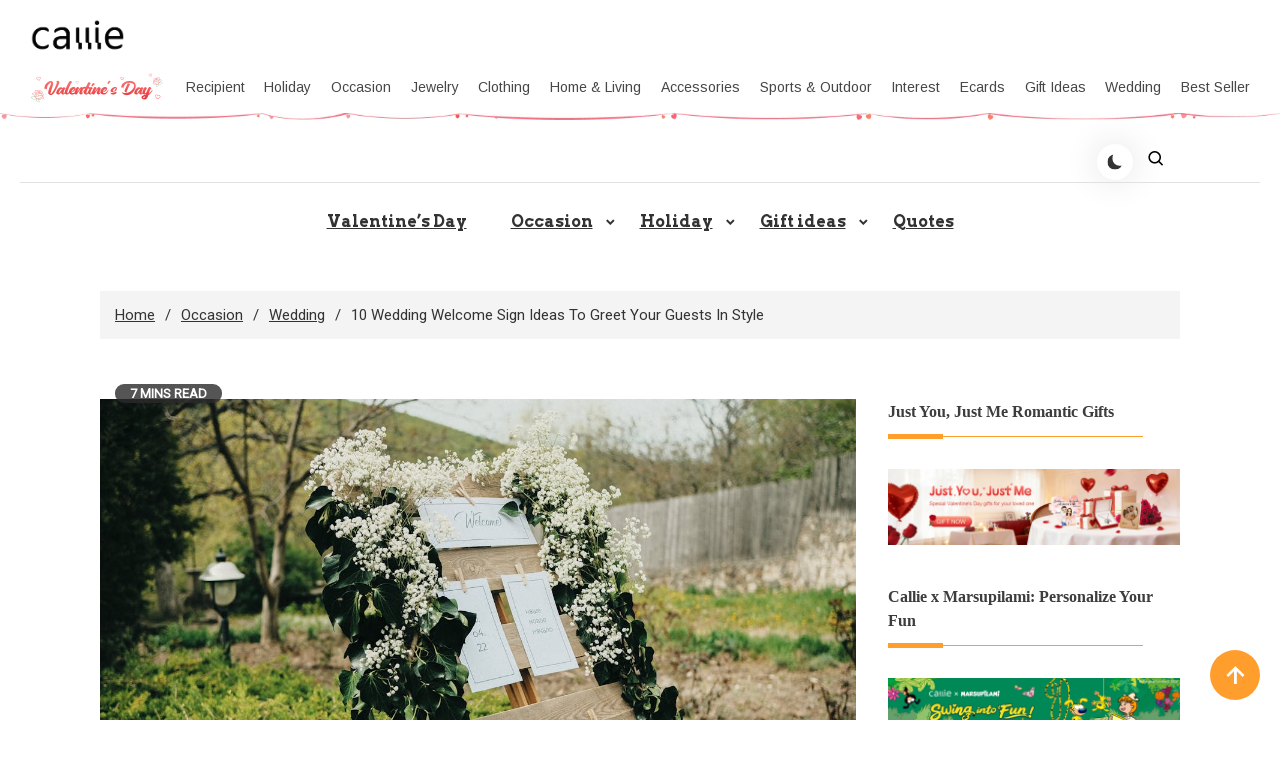

--- FILE ---
content_type: text/html; charset=UTF-8
request_url: https://www.callie.com/gift-ideas/wedding-welcome-sign-ideas/
body_size: 51313
content:
<!DOCTYPE html>
<html lang="en">
<head>

        
<link rel="preconnect" href="https://fonts.googleapis.com">
<link rel="preconnect" href="https://fonts.gstatic.com" crossorigin>
<link href="https://fonts.googleapis.com/css2?family=Arimo:ital,wght@0,400..700;1,400..700&display=swap" rel="stylesheet">
<link rel="preconnect" href="https://d2bqb3sba7uutz.cloudfront.net" crossorigin="anonymous" />
<link rel="dns-prefetch" href="https://d2bqb3sba7uutz.cloudfront.net">
<link rel="preconnect" href="https://d1w6lranmzyrqf.cloudfront.net" crossorigin="anonymous" />
<link rel="dns-prefetch" href="https://d1w6lranmzyrqf.cloudfront.net">
<link rel="preconnect" href="https://us-cdn.callie.com" crossorigin="anonymous" />
<link rel="dns-prefetch" href="https://us-cdn.callie.com">





<!-- iOS Safari -->

<!-- Set render engine for 360 browser-->





<link rel="shortcut icon" href="https://d2bqb3sba7uutz.cloudfront.net/favicon.ico?v=26.1.1.2" />
<style>
@font-face { 
  font-family: 'iconfont';
  src: url('https://d2bqb3sba7uutz.cloudfront.net/assets/css/index/yang/iconfont.woff2') format('woff2'), url('https://d2bqb3sba7uutz.cloudfront.net/assets/css/index/yang/iconfont.woff') format('woff'), url('https://d2bqb3sba7uutz.cloudfront.net/assets/css/index/yang/iconfont.ttf') format('truetype');
  font-display: swap;
}
.icon-go-top{background-image:url(https://d2bqb3sba7uutz.cloudfront.net/assets/img/index/yang/icon-go-top.svg);}
.s-p{background-image:url(https://d2bqb3sba7uutz.cloudfront.net/assets/img/index/mobile/prod_sprites.png);}
.icon-gift{background-image:url('https://d2bqb3sba7uutz.cloudfront.net/assets/img/index/yang/icon-gift.svg')}
.benefits{background-image:url(https://d2bqb3sba7uutz.cloudfront.net/assets/img/index/yang/vip-pc-bg@2x.png);}
.inspire-content .title .icon{background:url('https://d2bqb3sba7uutz.cloudfront.net/assets/img/index/yang/icon-inspire.svg') no-repeat center / 16px 16px;}
.sp-99dias{background-image:url(https://d2bqb3sba7uutz.cloudfront.net/assets/img/index/yang/icon-99dias.svg);}
.sp-seguro{background-image:url(https://d2bqb3sba7uutz.cloudfront.net/assets/img/index/yang/icon-seguro.svg);}
.sp-seguro1{background-image:url(https://d2bqb3sba7uutz.cloudfront.net/assets/img/index/yang/icon-privacy.svg);}
.icon-message-view{background-image: url('https://d2bqb3sba7uutz.cloudfront.net/assets/img/index/yang/icon-message-view.svg');}
.icon-message-add{background-image: url('https://d2bqb3sba7uutz.cloudfront.net/assets/img/index/yang/icon-message-add.svg');}
.icon-checked{background-image:url(https://d2bqb3sba7uutz.cloudfront.net/assets/img/index/yang/icon-checked.svg);}
.icon-menu-support{background-image:url(https://d2bqb3sba7uutz.cloudfront.net/assets/img/index/yang/icon-menu-support.svg);}
.outline-div .min-cart .cartItem-card::after {content: "Greeting Card";}
.outline-div .min-cart .gift-img::after{ content: "gift";}
.login-coupon-modal .dialog-header::after{background-image: url('https://d2bqb3sba7uutz.cloudfront.net/assets/img/index/yang/login-title-image.png')}

</style>
<link href="https://d2bqb3sba7uutz.cloudfront.net/assets/css/index/yang/public.css?v=26.1.1.2" rel="stylesheet" type="text/css">
<link href="https://d2bqb3sba7uutz.cloudfront.net/assets/css/index/mobile/swiper-bundle.min.css" rel="stylesheet" type="text/css">
<link href="https://d2bqb3sba7uutz.cloudfront.net/fe/calliePopup/callie-popup.min.css?v=26.1.1.2" rel="stylesheet" type="text/css">
<link href="https://d2bqb3sba7uutz.cloudfront.net/assets/css/index/yang/pc/meta.css?v=26.1.1.2" rel="stylesheet" type="text/css">









<script>
var dataLayer=[{"user_id":0,"is_theme":"pc_yang","event_id":"qoebkk7q8u7omhgiefo01tdcnq1769147502","session_id":"qoebkk7q8u7omhgiefo01tdcnq","domain_country":"US","user_type":0,"recommended_ab":2,"tt_source":"0"}];  
var nfaaData={"sid":"PHPSESSID","sign":"callie","cid_param":"qoebkk7q8u7omhgiefo01tdcnq"};
</script>
<!-- Google Tag Manager -->
<script>
(function(w,d,s,l,i){w[l]=w[l]||[];w[l].push({'gtm.start':new Date().getTime(),event:'gtm.js'});var f=d.getElementsByTagName(s)[0],j=d.createElement(s),dl=l!='dataLayer'?'&l='+l:'';j.async=true;j.src=
'https://www.googletagmanager.com/gtm.js?id='+i+dl;f.parentNode.insertBefore(j,f);
})(window,document,'script','dataLayer','GTM-P78SCV8');
</script><!-- End Google Tag Manager -->
<script>
  window.ServiceConfig = {
    path: { css: "https://d2bqb3sba7uutz.cloudfront.net/assets/css/index", cdn: "https://d2bqb3sba7uutz.cloudfront.net", image:"https://d2bqb3sba7uutz.cloudfront.net/assets/img/index", js: "https://d2bqb3sba7uutz.cloudfront.net/assets/js/index", s3:"https://d1w6lranmzyrqf.cloudfront.net" },
    public: {
      isLogin: "1",default_theme:"pc_yang",version:"26.1.1.2",isWebp: "0",
      data_trace_point_if_produce:"1", data_trace_point:"1",website_url:"",
      site:{"name":"Callie","beian":"11","cdnurl":"https:\/\/d2bqb3sba7uutz.cloudfront.net","version":"26.1.1.2","timezone":"Asia\/Shanghai","forbiddenip":"","languages":{"backend":"zh-cn","frontend":"en"},"fixedpage":"panelboard","configgroup":{"basic":"Basic","app":"App","email":"Email","dictionary":"Dictionary","frontend":"Frontend","login":"LoginC","coupons":"Coupons","VIP":"VIP","feast":"Feast","seo":"SEO"},"ignore_product_id":"1,4","usd_exchange_rate":"1","top_notice_color":"#0a0000","top_notice_bg":"#faa8a8","toptag_img":"\/uploads\/20211129\/96fc755fad15d87dba9bf6e07e8d6198.png","toptag_img_url":"\/index\/assistant","date_format":"mm\/dd\/yyyy","sitename":"callie","accept_redirect":["us","ca","fr","de","gb","au"],"accept_redirect0":{"us":"United States","ca":"Canada","fr":"France","de":"Germany","gb":"United Kingdom","au":"Australia","it":"Italy","nl":"Netherlands","es":"Spain","ie":"Ireland","no":"Norway","fi":"Finland","se":"Sweden"},"currency_position":0,"currency_point":"1","logo":"\/uploads\/20220922\/823f6dbeeb80bb6bce1d717ff6d02887.png","logo1":"\/uploads\/20220922\/823f6dbeeb80bb6bce1d717ff6d02887.png","mobile_logo":"\/uploads\/20220922\/823f6dbeeb80bb6bce1d717ff6d02887.png","mobile_logo1":"\/uploads\/20220922\/823f6dbeeb80bb6bce1d717ff6d02887.png","metatitle":"Callie: Personalized Gifts Shop For Every Occasion","metakeyword":"Callie, gift shop, unique gifts, personalized gifts","metadescript":"Unique Gift Ideas at Callie, Perfect for Xmas, Holiday Season or Any Moment. Make Gifting Moment Younique.","hot_search":["Callie"," gift shop"," unique gifts"," personalized gifts"," Necklace"," Graduation"," Wedding"," Anniversary"],"gtm":"<script>\r\n(function(w,d,s,l,i){w[l]=w[l]||[];w[l].push({'gtm.start':new Date().getTime(),event:'gtm.js'});var f=d.getElementsByTagName(s)[0],j=d.createElement(s),dl=l!='dataLayer'?'&l='+l:'';j.async=true;j.src=\r\n'https:\/\/www.googletagmanager.com\/gtm.js?id='+i+dl;f.parentNode.insertBefore(j,f);\r\n})(window,document,'script','dataLayer','GTM-P78SCV8');\r\n<\/script>","no_gtm":"","payment_method":["1","2","6"],"payment_method_default":"2","creditcard_type":[""],"assistant_logo":"\/uploads\/20220126\/1679dcddcbe2fa6bea968a22e95fd45e.png","support_pay_img":["\/uploads\/20250610\/2ba5adce106548eea77bf7a7ad98e680.png","\/uploads\/20211124\/b3c9bdc2824cf0b6f01ee71ca7c200b9.png","\/uploads\/20211124\/21e77aeac5b92bcdc094499dae329ccf.png","\/uploads\/20211124\/afca43323d4cac2499b59f7d84063808.png","\/uploads\/20211124\/18432429853e5fef434cccf07e069293.png","\/uploads\/20211124\/ad13e870e8c294f994670518b1296472.png","\/uploads\/20250224\/9afc784d80a1bb720c143e9f454e52e4.png","\/uploads\/20211124\/d837839244028b636f0b6d33a57f839d.png","\/uploads\/20250319\/f5471c9dc07aa5e6092162ba6d9105d3.png","\/uploads\/20230315\/2780c45878751a620f2c0274afd7c30e.png","\/uploads\/20220310\/59a99b2f686c5276edb359fd8c64642a.png","\/uploads\/20250917\/a3daa1fd43b2e00b312a02f109ae41b2.png","\/uploads\/20251103\/168562aa494b5ee68e621abf80ee00d9.png"],"support_pay_img_mobile":["\/uploads\/20250610\/2ba5adce106548eea77bf7a7ad98e680.png","\/uploads\/20211129\/b3c9bdc2824cf0b6f01ee71ca7c200b9.png","\/uploads\/20211129\/21e77aeac5b92bcdc094499dae329ccf.png","\/uploads\/20211129\/afca43323d4cac2499b59f7d84063808.png","\/uploads\/20211129\/18432429853e5fef434cccf07e069293.png","\/uploads\/20211129\/ad13e870e8c294f994670518b1296472.png","\/uploads\/20250224\/9afc784d80a1bb720c143e9f454e52e4.png","\/uploads\/20211129\/d837839244028b636f0b6d33a57f839d.png","\/uploads\/20230315\/2780c45878751a620f2c0274afd7c30e.png","\/uploads\/20220310\/065ae437cfbb0ecfc61619a9cd0b4f14.png","\/uploads\/20251101\/ad3f13430f08f1ff145521630dc25741.png","\/uploads\/20251101\/d7e29bba2194be74864606dd0b9537bb.png","\/uploads\/20251103\/168562aa494b5ee68e621abf80ee00d9.png"],"wish_empty":"\/uploads\/20220721\/b44fc7013e113cb08529e6b8ad822855.png","wish_empty_mobile":"\/uploads\/20220721\/aef4dbf19edb15f524ed1b0dd49a7d0b.png","shipping_position":"0","shipping_free_tip":"<p>Your order qualifies for&nbsp;<span style=\"color: #e03e2d;\"><strong>FREE STANDARD SHIPPING<\/strong><\/span>!<\/p>\r\n<p>&nbsp;<\/p>","shipping_mobile":"<div style=\"width: 100%; display: inline-block; vertical-align: bottom; font-size: 14px;\">\r\n<h2 style=\"margin-bottom: 8px; line-height: 20px; font-size: 0;\"><img style=\"font-size: 0; display: inline-block; width: 20px; height: 20px; background-color: transparent; vertical-align: bottom; margin: 0;\" src=\"https:\/\/d1w6lranmzyrqf.cloudfront.net\/uploads\/20240226\/46c49128e416cf48e8dc1b22fe0f99a8.png\" width=\"20\" height=\"20\" \/> <span style=\"display: inline-block; font-size: 16px; line-height: 20px; margin-left: 6px; vertical-align: bottom;\">Delivery<\/span><\/h2>\r\n<h3 style=\"margin-top: 8px; margin-bottom: 8px; line-height: 1.2; font-size: 12px;\">Delivery Time = Processing Time (Generally 1-5 business days) + Shipping Time<\/h3>\r\n<div style=\"background-color: #f6f6f6; border-radius: 4px; padding: 0 8px 8px;\">\r\n<table style=\"border-collapse: separate; width: 100%; border-style: none; padding: 0px; margin: 0px auto; height: 101px;\" border=\"0\" cellpadding=\"0\">\r\n<thead>\r\n<tr style=\"-webkit-user-drag: none; -webkit-app-region: no-drag; vertical-align: top; height: auto;\">\r\n<th style=\"-webkit-user-drag: none; app-region: no-drag; padding: 8px; overflow-wrap: break-word; line-height: 1.2; width: 40.75%; text-align: left; background-color: #f6f6f6; border: none; height: 16px;\">Method &amp; Price<\/th>\r\n<th style=\"-webkit-user-drag: none; app-region: no-drag; padding: 8px; overflow-wrap: break-word; line-height: 1.2; width: 59.25%; text-align: left; background-color: #f6f6f6; border: none; height: 16px;\">Shipping Time<\/th>\r\n<\/tr>\r\n<\/thead>\r\n<tbody style=\"-webkit-user-drag: none; -webkit-app-region: no-drag;\">\r\n<tr style=\"-webkit-user-drag: none; -webkit-app-region: no-drag; vertical-align: top; height: auto;\">\r\n<td class=\"\" style=\"-webkit-user-drag: none; app-region: no-drag; padding: 8px; overflow-wrap: break-word; line-height: 1.2; width: 40.75%; text-align: left; border-bottom: 1px solid #eeeeee; background-color: #ffffff; border-radius: 4px 0px 0px; height: 33px;\">\r\n<div style=\"line-height: 1.2; font-size: 14px;\">Standard<\/div>\r\n<div style=\"line-height: 1.2; font-size: 14px;\">$6.0<\/div>\r\n<\/td>\r\n<td class=\"\" style=\"-webkit-user-drag: none; app-region: no-drag; padding: 8px; overflow-wrap: break-word; line-height: 1.2; text-align: left; width: 59.25%; border-bottom: 1px solid #eeeeee; border-left: none; background-color: #ffffff; border-radius: 0px 4px 0px 0px; height: 33px;\">\r\n<div style=\"line-height: 1.2; font-size: 14px;\"><strong class=\"ff-hb\">{min_day|id=1}-{max_day|id=1}<\/strong> Days<\/div>\r\n<\/td>\r\n<\/tr>\r\n<tr style=\"height: 16px;\">\r\n<td style=\"-webkit-user-drag: none; app-region: no-drag; padding: 8px; overflow-wrap: break-word; line-height: 1.2; width: 40.75%; text-align: left; border-bottom: 1px solid #eeeeee; background-color: #ffffff; border-radius: 4px 0px 0px; height: 16px;\">\r\n<div style=\"line-height: 1.2; font-size: 14px;\">Expedited&nbsp;<\/div>\r\n<div style=\"line-height: 1.2; font-size: 14px;\">$10.0<\/div>\r\n<\/td>\r\n<td style=\"-webkit-user-drag: none; app-region: no-drag; padding: 8px; overflow-wrap: break-word; line-height: 1.2; text-align: left; width: 59.25%; border-bottom: 1px solid #eeeeee; border-left: none; background-color: #ffffff; border-radius: 0px 4px 0px 0px; height: 16px;\">\r\n<div style=\"line-height: 1.2; font-size: 14px;\"><strong class=\"ff-hb\">{min_day|id=3}-{max_day|id=3} Days<\/strong><\/div>\r\n<\/td>\r\n<\/tr>\r\n<tr style=\"-webkit-user-drag: none; -webkit-app-region: no-drag; vertical-align: top; height: auto;\">\r\n<td class=\"\" style=\"-webkit-user-drag: none; app-region: no-drag; padding: 8px; overflow-wrap: break-word; line-height: 1.2; text-align: left; width: 40.75%; background-color: #ffffff; border-radius: 0px 0px 0px 4px; height: 36px;\">\r\n<div style=\"line-height: 1.2; font-size: 14px;\">Urgent<\/div>\r\n<div style=\"line-height: 1.2; font-size: 14px;\">$32.0<\/div>\r\n<\/td>\r\n<td class=\"\" style=\"-webkit-user-drag: none; app-region: no-drag; padding: 8px; overflow-wrap: break-word; line-height: 1.2; text-align: left; width: 59.25%; border-left: none; background-color: #ffffff; border-radius: 0px 0px 4px; height: 36px;\">\r\n<div style=\"line-height: 1.2; font-size: 14px;\"><strong class=\"ff-hb\">{min_day|id=2}-{max_day|id=2}<\/strong> Days<\/div>\r\n<\/td>\r\n<\/tr>\r\n<\/tbody>\r\n<\/table>\r\n<\/div>\r\n<\/div>\r\n<div style=\"width: 100%; margin-top: 20px; display: block; font-size: 14px;\">\r\n<h2 style=\"margin-bottom: 8px; line-height: 20px; font-size: 0;\"><img style=\"font-size: 0; display: inline-block; width: 20px; height: 20px; background-color: transparent; vertical-align: bottom; margin: 0;\" src=\"https:\/\/d1w6lranmzyrqf.cloudfront.net\/uploads\/20240226\/a2a03a3074170fcdd78017d53eb1770b.png\" width=\"20\" height=\"20\" \/> <span style=\"display: inline-block; font-size: 16px; line-height: 20px; margin-left: 6px; vertical-align: bottom;\">99 Days Return<\/span><\/h2>\r\n<p style=\"margin: 8px 0; line-height: 1.2;\">Should you not be totally satisfied with your items we offer 99 day returns and exchanges service to ensure you are left as happy as possible.<\/p>\r\n<p style=\"margin: 8px 0; line-height: 1.2;\">Please see <a class=\"popup-b2t\" style=\"color: #468cff; text-decoration: underline;\" data-_url=\"\/user\/page#returns-policy\" data-key=\"returns-policy\" data-express=\"1\" data-_level=\"2\">here<\/a> for the full list of terms and conditions for our refund and exchange policy.<\/p>\r\n<\/div>\r\n<p>&nbsp;<\/p>","shipping":"<div style=\"width: 100%; display: inline-block; vertical-align: bottom; font-size: 14px;\">\r\n<h2 style=\"margin-bottom: 8px; line-height: 20px; font-size: 0;\"><img style=\"font-size: 0; display: inline-block; width: 20px; height: 20px; background-color: transparent; vertical-align: bottom; margin: 0;\" src=\"https:\/\/d1w6lranmzyrqf.cloudfront.net\/uploads\/20240226\/46c49128e416cf48e8dc1b22fe0f99a8.png\" width=\"20\" height=\"20\" \/> <span style=\"display: inline-block; font-size: 16px; line-height: 20px; margin-left: 6px; vertical-align: bottom;\">Delivery<\/span><\/h2>\r\n<h3 style=\"margin-top: 8px; margin-bottom: 20px; line-height: 1.2; font-size: 14px;\">Delivery Time = Processing Time (Generally 1-5 business days) + Shipping Time<\/h3>\r\n<div style=\"background-color: #f6f6f6; border-radius: 4px; padding: 0 12px 12px; display: inline-block; width: 100%;\">\r\n<table style=\"border-collapse: separate; border-style: none; padding: 0px; margin: 0px; max-width: 100%; width: 100%;\" border=\"0\" cellpadding=\"0\">\r\n<thead>\r\n<tr style=\"-webkit-user-drag: none; -webkit-app-region: no-drag; vertical-align: top; height: auto;\">\r\n<th style=\"-webkit-user-drag: none; -webkit-app-region: no-drag; padding: 12px; overflow-wrap: break-word; line-height: 1.2; width: 32%; text-align: left; background-color: #f6f6f6; border: none;\">Shipping Method<\/th>\r\n<th style=\"-webkit-user-drag: none; -webkit-app-region: no-drag; padding: 12px; overflow-wrap: break-word; line-height: 1.2; width: 14%; text-align: left; background-color: #f6f6f6; border: none;\">Price<\/th>\r\n<th style=\"-webkit-user-drag: none; -webkit-app-region: no-drag; padding: 12px; overflow-wrap: break-word; line-height: 1.2; width: 54%; text-align: left; background-color: #f6f6f6; border: none;\">Shipping Time<\/th>\r\n<\/tr>\r\n<\/thead>\r\n<tbody style=\"-webkit-user-drag: none; -webkit-app-region: no-drag;\">\r\n<tr style=\"-webkit-user-drag: none; -webkit-app-region: no-drag; vertical-align: top; height: auto;\">\r\n<td class=\"\" style=\"-webkit-user-drag: none; -webkit-app-region: no-drag; padding: 12px; overflow-wrap: break-word; line-height: 1.2; width: 32%; text-align: left; border-bottom: 1px solid #EEEEEE; background-color: #fff; border-radius: 4px 0 0 0;\">\r\n<div style=\"line-height: 1.2; font-size: 14px;\">Standard Shipping<\/div>\r\n<\/td>\r\n<td class=\"\" style=\"-webkit-user-drag: none; -webkit-app-region: no-drag; padding: 12px; overflow-wrap: break-word; line-height: 1.2; text-align: left; width: 14%; border-bottom: 1px solid #EEEEEE; border-left: none; background-color: #fff;\">\r\n<div style=\"line-height: 1.2; font-size: 14px;\">$6.0<\/div>\r\n<\/td>\r\n<td class=\"\" style=\"-webkit-user-drag: none; -webkit-app-region: no-drag; padding: 12px; overflow-wrap: break-word; line-height: 1.2; text-align: left; width: 54%; border-bottom: 1px solid #EEEEEE; border-left: none; background-color: #fff; border-radius: 0 4px 0 0;\">\r\n<div style=\"line-height: 1.2; font-size: 14px;\"><strong class=\"ff-hb\">{min_day|id=1}-{max_day|id=1}<\/strong> Days<\/div>\r\n<\/td>\r\n<\/tr>\r\n<tr style=\"height: 16px;\">\r\n<td style=\"-webkit-user-drag: none; app-region: no-drag; padding: 8px; overflow-wrap: break-word; line-height: 1.2; width: 32%; text-align: left; border-bottom: 1px solid #eeeeee; background-color: #ffffff; border-radius: 4px 0px 0px; height: 16px;\">\r\n<div style=\"line-height: 1.2; font-size: 14px;\">Expedited Shipping<\/div>\r\n<\/td>\r\n<td style=\"-webkit-user-drag: none; app-region: no-drag; padding: 8px; overflow-wrap: break-word; line-height: 1.2; text-align: left; width: 14%; border-bottom: 1px solid #eeeeee; border-left: none; background-color: #ffffff; border-radius: 0px 4px 0px 0px; height: 16px;\">\r\n<div style=\"line-height: 1.2; font-size: 14px;\">$10.0<\/div>\r\n<\/td>\r\n<td style=\"-webkit-user-drag: none; app-region: no-drag; padding: 12px; overflow-wrap: break-word; line-height: 1.2; text-align: left; width: 54%; border-bottom: 1px solid #eeeeee; border-left: none; background-color: #ffffff; border-radius: 0px 4px 0px 0px;\">\r\n<div style=\"line-height: 1.2; font-size: 14px;\"><strong class=\"ff-hb\">{min_day|id=3}-{max_day|id=3} Days<\/strong><\/div>\r\n<\/td>\r\n<\/tr>\r\n<tr style=\"-webkit-user-drag: none; -webkit-app-region: no-drag; vertical-align: top; height: auto;\">\r\n<td class=\"\" style=\"-webkit-user-drag: none; -webkit-app-region: no-drag; padding: 12px; overflow-wrap: break-word; line-height: 1.2; text-align: left; width: 32%; background-color: #fff; border-radius: 0 0 0 4px;\">\r\n<div style=\"line-height: 1.2; font-size: 14px;\">Urgent Shipping<\/div>\r\n<\/td>\r\n<td class=\"\" style=\"-webkit-user-drag: none; -webkit-app-region: no-drag; padding: 12px; overflow-wrap: break-word; line-height: 1.2; text-align: left; width: 14%; border-bottom: 1px solid #EEEEEE; border-left: none; background-color: #fff;\">\r\n<div style=\"line-height: 1.2; font-size: 14px;\">$32.0<\/div>\r\n<\/td>\r\n<td class=\"\" style=\"-webkit-user-drag: none; -webkit-app-region: no-drag; padding: 12px; overflow-wrap: break-word; line-height: 1.2; text-align: left; width: 54%; border-left: none; background-color: #fff; border-radius: 0 0 4px 0;\">\r\n<div style=\"line-height: 1.2; font-size: 14px;\"><strong class=\"ff-hb\">{min_day|id=2}-{max_day|id=2}<\/strong> Days<\/div>\r\n<\/td>\r\n<\/tr>\r\n<\/tbody>\r\n<\/table>\r\n<\/div>\r\n<\/div>\r\n<div style=\"width: 100%; margin-top: 20px; display: block; font-size: 14px;\">\r\n<h2 style=\"margin-bottom: 8px; line-height: 20px; font-size: 0;\"><img style=\"font-size: 0; display: inline-block; width: 20px; height: 20px; background-color: transparent; vertical-align: bottom; margin: 0;\" src=\"https:\/\/d1w6lranmzyrqf.cloudfront.net\/uploads\/20240226\/a2a03a3074170fcdd78017d53eb1770b.png\" width=\"20\" height=\"20\" \/> <span style=\"display: inline-block; font-size: 16px; line-height: 20px; margin-left: 6px; vertical-align: bottom;\">99 Days Return<\/span><\/h2>\r\n<p style=\"margin: 8px 0; line-height: 1.2;\">Should you not be totally satisfied with your items we offer 99 day returns and exchanges service to ensure you are left as happy as possible.<\/p>\r\n<p style=\"margin: 8px 0; line-height: 1.2;\">Please see <a class=\"popup-b2t\" style=\"color: #468cff; text-decoration: underline;\" data-_url=\"\/user\/page#returns-policy\" data-key=\"returns-policy\" data-express=\"1\" data-_level=\"2\">here<\/a> for the full list of terms and conditions for our refund and exchange policy.<\/p>\r\n<\/div>\r\n<p>&nbsp;<\/p>","mapaddress_key":"AIzaSyAbgAnoIaP3UlI2w6GKaT7DN3s_4zdlwCU","shipping_tip":"<p>&nbsp;<\/p>\r\n<p>&nbsp;<\/p>","mapbox_key":"pk.eyJ1IjoibGlubWluZyIsImEiOiJjbWtiMmc4dzYyNWplM3ByNTlkM2RzNHJjIn0.CR95U-rRTezrImtHOkVBpA","email_warning_error":"416918707@qq.com","email_warning_order":"","warning_cart_pay":"8","warning_pay_unpay":"8","cookie_accept_country":"0","cookie_accept_limit":"7","cookie_accept_content":"<p>We use cookies to give you the best shopping experience. If you continue to use our services, we will assume that you agree to the use of such cookies. <a href=\"\/privacy-policy\">Learn more<\/a><\/p>\r\n<p>&nbsp;<\/p>","black_email_order_msg":"Unfortunately, we regret to inform you that we were unable to validate the payment information you provided.\r\n\r\nWe suggest you contact your financial institution to resolve the security concerns related to this payment.\r\n\r\nWe take security very seriously to keep our customers, other credit card holders, and Callie safe. Once again, we apologize for any inconvenience.","common_script":"<script>\r\n;(function(nfaaData){\r\n    if (nfaaData!=null) {\r\n        !(function (e, t, n, g, i) {\r\n            e[i] = e[i] || function () {\r\n            (e[i].q = e[i].q || []).push(arguments);\r\n            }, n = t.createElement('script'), tag = t.getElementsByTagName('script')[0], n.async = 1, n.src = (document.location.protocol == 'https:' ? 'https:\/\/' : 'http:\/\/') + g, tag.parentNode.insertBefore(n, tag);\r\n        }(window, document, 'script', 'analytics.bomiv.com\/static\/js\/nfaa.1.2.js', 'nfaa'));\r\n        var host = window.location.host;\r\n        var sid = 'PHPSESSID',sign = host, type = '',cgData={};\r\n        try{\r\n            sid = nfaaData['cid_param'] || '';\r\n            sign = nfaaData['sign'] || sign;\r\n            type = nfaaData['type'] || '';\r\n            cgData = nfaaData['cg_data'] || cgData;\r\n        } catch (e){}\r\n        nfaa('init', sign, {cid_param: sid,req: 'analytics.bomiv.com\/api\/v1\/event\/push', autoPage: true, cg:cgData});\r\n        if (type!='') {\r\n            nfaa('event', type, nfaaData);\r\n        }\r\n    }\r\n})(typeof nfaaData!='undefined'?nfaaData:null);\r\n<\/script>","cart_paypal_button":"1","cart_paypal_img":"\/uploads\/20241114\/b3553f7fbd350b0f82eef3c18eef9d68.png","mobile_cart_paypal_img":"\/uploads\/20241114\/b3553f7fbd350b0f82eef3c18eef9d68.png","cart_paypal_desc":"The delivery address will be taken from PayPal account (If checkout at PayPal)","guide_to_user":"3","page_klarna":{"klarna":""},"pay_success_klarna":"","klarna_lib_js":"","klarna_placement":{"product":""},"afterpay_lib_js":"<script  src=\"https:\/\/js.afterpay.com\/afterpay-1.x.js\"  id=\"afterpay-placement-script\" data-min=\"20.00\" data-max=\"1000.00\" async><\/script>","afterpay_placement":{"product":"<afterpay-placement ata-locale=\"en_US\" data-currency=\"USD\" data-amount=\"{Amount}\"><\/afterpay-placement>"},"paypal_lib_js":"<script src=\"https:\/\/www.paypal.com\/sdk\/js?client-id=AR4Ubf7ujh0pxlg97kf73jLlQsJoXOZnGMYHaYLst968kIEJTp-_UgDumHFmmHsRWKBVXPyN5ftnvkC0&components=messages\"><\/script>","paypal_placement":{"product":" <div data-pp-message data-pp-placement=\"product\" data-pp-buyercountry=\"US\" data-pp-amount=\"{Amount}\" data-pp-style-layout=\"text\" data-pp-style-text-size=\"14\" data-pp-style-logo-type=\"inline\"><\/div>"},"placement_order":{"paypal":"paypal","afterpay":"afterpay","klarna":"klarna"},"faq_metatitle":"","frequent_ip_order_second":"43200","frequent_ip_order_second_times":"120","frequent_order_paysecond":"43200","frequent_order_paysecond_times":"80","search_word":"","google_map_address":"1","cart_edit":"1","review_country_image":"1","size_guide_type":"1","product_qualification":["\/uploads\/20241122\/78db460812847bbbb6e4e02f85c1e4cd.png"],"quick_delivery_label":"1","user_image":["\/uploads\/20230425\/707f48f8242024eab2b345c1805fc856.jpg","\/uploads\/20230425\/c8de8ec557fa6e2301bed8347449e370.jpg","\/uploads\/20230425\/9c874e5689012b02fd6d192cd5c62dfd.jpg","\/uploads\/20230425\/d0d2e2431a5769913c51d00467be84b4.jpg","\/uploads\/20230425\/7dcb8f10a1d76badda976b7a74d93a83.jpg","\/uploads\/20230425\/b47b5df8b53055448ed00e8081d6af87.jpg"],"fast_address":"2","ssl_image":"\/uploads\/20221206\/a08c33bbbda795500ff251a489feca5a.png","cart_festivals_image":"","reachable_time":"","custom_no":"\/uploads\/20230614\/a40257825afebcfce0a38465f2c5d369.png","data_trace_point":"1","product_qualification_mobile":["\/uploads\/20241122\/7393683c3ff1b9caa46388523cfcc99b.png"],"product_page_subtotal":"1","product_page_box":"1","product_card_expand":"0","product_card_status":"0","product_live_preview":"1","reachable_time_exclude_ids":"","begin_coupon":"0","auto_coupon":"0","coupon_disable2_tip":"<p>Buy ${$spread_price} more to enjoy {$sale_off}% OFF and save ${$sale_price} on your regular-priced items.&nbsp; <span style=\"background-color: #ffffff;\">&nbsp; <strong><span style=\"color: #982525;\"><a style=\"background-color: #ffffff; color: #982525;\" href=\"{$sale_prod}\"><span style=\"text-decoration: underline;\">Add<\/span><\/a><\/span>&nbsp;<\/strong><\/span><\/p>","coupon_enable2_tip":"<p>Congrats! Callie members exclusive: enjoy {$sale_off}% OFF on your regular-priced items. Apply code <span style=\"background-color: #ffffff;\"><strong><span style=\"color: #169179;\"><span style=\"color: #1d493a;\">{$sale_code}<\/span>&nbsp;<\/span><\/strong><\/span> on next page to save ${$sale_price}.<\/p>","coupon_disable1_tip":"<p>Buy ${$spread_price} more to enjoy ${$sale_price} OFF.&nbsp; <span style=\"background-color: #ffffff;\">&nbsp; <strong><span style=\"color: #982525;\"><a style=\"background-color: #ffffff; color: #982525;\" href=\"{$sale_prod}\"><span style=\"text-decoration: underline;\">Add<\/span><\/a><\/span><\/strong><strong>&nbsp;<\/strong><\/span><\/p>","coupon_enable1_tip":"<p>Congrats! Callie members exclusive: enjoy ${$sale_price} OFF on your regular-priced items. Apply code <span style=\"background-color: #ffffff;\"><strong>&nbsp; <span style=\"color: #1d493a;\">{$sale_code}<\/span>&nbsp;<\/strong><\/span>&nbsp;on next page.<\/p>","checkout_coupon_enable2_tip":"<p>Callie members exclusive: enjoy {$sale_off}% OFF on regular-priced items. Apply code:&nbsp;<strong><span style=\"background-color: #ffffff;\"> <span style=\"color: #1d493a;\">{$sale_code}<\/span> <\/span>&nbsp;<\/strong><\/p>","checkout_coupon_enable1_tip":"<p>Callie members exclusive: enjoy ${$sale_price} OFF on regular-priced items. Apply code:&nbsp;<strong><span style=\"background-color: #ffffff;\"> <span style=\"color: #1d493a;\">{$sale_code}<\/span> <\/span>&nbsp;<\/strong><\/p>","product_coupon_disable2_tip":"","product_coupon_enable2_tip":"<p>Congrats! Callie members exclusive: enjoy {$sale_off}% OFF on this item.&nbsp;<\/p>","product_coupon_disable1_tip":"","product_coupon_enable1_tip":"<p>Congrats! Callie members exclusive: enjoy ${$sale_price} OFF on this item.&nbsp;<\/p>","coupon_enable_tip_bg":"#1d493a","coupon_enable_tip_color":"#ffffff","coupon_disable_tip_bg":"#982525","coupon_disable_tip_color":"#ffffff","coupon_show_checkout":"1","coupon_show_cart":"0","membership_page":"0","vip_image":"\/uploads\/20211112\/f004b88ac19d4b25f068a0eafc2a1a3d.jpg","vip_image_mobile":"\/uploads\/20211028\/5c50b62ef103eb87050ed6ba17b716d4.jpg","vip_join_banner":"\/uploads\/20211028\/1228a36adc83de22eadecc16cb772ae4.jpg","vip_join_banner_mobile":"\/uploads\/20211028\/00503a1276da194672d2813b8590e516.jpg","vip_joined_banner":"\/uploads\/20211028\/c867c2688420800ed8a6201d736fac79.jpg","vip_joined_banner_mobile":"\/uploads\/20211028\/4a6fb81b9b4615e32d8e90dd8b94b95d.jpg","vip_price":"19.9","vip_rights":["\/uploads\/20211028\/c25cb8c1f69e4c70f4906cc33d1df789.jpg","\/uploads\/20211028\/11a23860e2a925f3194007e1ed7b5c79.jpg"],"feast_begin_time":"2026-01-04 03:26:34","feast_end_time":"2026-02-15 00:00:00","feast_logo":"","feast_logo_mobile":"","feast_assistant_logo":"","feast_category_id":"1","feast_category_image":[""],"feast_category_bgcolor":"255,245,244,1","feast_category_bgopacity":"100","feast_category_words_yangcolor":"#ff4a4a","feast_category_words_color":"#c80002","feast_top_color":"#fefafa","feast_cart_bg":"#ff4a4a","feast_bg_image":"","feast_category_border_image":"\/uploads\/20260104\/35f6d971a817d8f4def5aaa2ae5734f5.png","feast_ab_test":0,"feast_ab_image":"","feast_web_entry_color":"#ff4a4a","feast_web_navigation_color":"#ff4a4a","feast_category_image_selected":[""],"feast_category_level_image":[""],"feast_category_level_towimage":[""],"feast_category_hover_image":"#ff4a4a","feast_animation":"0","feast_background_color":"#ffe8e7","feast_text_color":"#ff2837","feast_link_color":"#ff2b77","feast_countdown_color":"#45ba36","mail_type":"1","mail_verify_type":"1","mail_from_name":"Callie.com","hreflang":{"de":"www.callie.de","fr":"fr.callie.com","en-gb":"uk.callie.com","en-ca":"ca.callie.com","en-au":"au.callie.com","en-us":"www.callie.com","x-default":"www.callie.com"},"meta_title_suffix":"- CALLIE","ab_arate":"50","ab_brate":"50","b_pc_theme":"","b_mobile_theme":"","checkout_pay_domain":"https:\/\/api-pay.callie.com\/","checkout_pc_url":"https:\/\/pay.callie.com\/pc\/order\/index.html","checkout_mobile_url":"https:\/\/pay.callie.com\/mobile\/order\/index.html","b_checkout_mobile_url":"","checkout_url_cookie_key":"","checkout_url_cookie_value":"","psd_draw_url":"https:\/\/prod.ps.callie.cc\/produce\/draw","exchange_rate_rounding":"[{\"code\":\"US\",\"rate\":\"1\",\"round\":\"0.1\",\"round_options\":\"\"},{\"code\":\"GB\",\"rate\":\"1\",\"round\":\"0.1\",\"round_options\":\"\"},{\"code\":\"AU\",\"rate\":\"1.55\",\"round\":\"0.1\",\"round_options\":\"\"},{\"code\":\"CA\",\"rate\":\"1.36\",\"round\":\"0.1\",\"round_options\":\"\"},{\"code\":\"DE\",\"rate\":\"1\",\"round\":\"0.1\",\"round_options\":\"\"},{\"code\":\"FR\",\"rate\":\"1\",\"round\":\"0.1\",\"round_options\":\"\"},{\"code\":\"NL\",\"rate\":\"1\",\"round\":\"0.1\",\"round_options\":\"\"},{\"code\":\"IT\",\"rate\":\"1\",\"round\":\"0.1\",\"round_options\":\"\"},{\"code\":\"ES\",\"rate\":\"1\",\"round\":\"0.1\",\"round_options\":\"\"},{\"code\":\"IE\",\"rate\":\"1\",\"round\":\"0.1\",\"round_options\":\"\"},{\"code\":\"NO\",\"rate\":\"11\",\"round\":\"0.1\",\"round_options\":\"\"},{\"code\":\"FI\",\"rate\":\"1\",\"round\":\"0.1\",\"round_options\":\"\"},{\"code\":\"SE\",\"rate\":\"11\",\"round\":\"0.1\",\"round_options\":\"\"}]","review_sync_switch":"1","exclude_promotion_product_ids":"1,4","exclude_coupon_product_ids":"1,4","search_price_filter":"[{\"type\":\"lt\",\"template\":\"Under {price2}\",\"effect\":\"Under $20\",\"value1\":\"\",\"value2\":\"20\"},{\"type\":\"range\",\"template\":\"{price1} to {price2}\",\"effect\":\"$20 to $30\",\"value1\":\"20\",\"value2\":\"30\"},{\"type\":\"range\",\"template\":\"{price1} to {price2}\",\"effect\":\"$30 to $40\",\"value1\":\"30\",\"value2\":\"40\"},{\"type\":\"gt\",\"template\":\"Over {price1}\",\"effect\":\"Over $40\",\"value1\":\"40\",\"value2\":\"\"}]","if_search_api":"1","if_search_suggest":"1","feast_category_border_mobile":"\/uploads\/20260104\/44142e021a3a4ce459a5a923bb7381bd.png","simple_title":"0","b_checkout_pc_url":"","special_test_product_ids":"25488,25489,25492","support_pay_img_new":"[{\"image\":\"\/uploads\/20250610\/2ba5adce106548eea77bf7a7ad98e680.png\",\"pay_name\":\"PCI DSS\",\"describe\":\"This website is PCI DSS 4.0 certified, ensuring that your payment information is fully encrypted and securely protected throughout the entire transaction process.\"},{\"image\":\"\/uploads\/20240717\/7f422ab866b6a595ff65ca44807d419d.svg\",\"pay_name\":\"VISA\",\"describe\":\"A globally accepted payment card that allows for secure and convenient spending and withdrawals around the world.\"},{\"image\":\"\/uploads\/20240717\/977a51a23ef66d4b82ce4b1d6f099d25.svg\",\"pay_name\":\"mastercard\",\"describe\":\"An international payment card that offers shopping and withdrawal services worldwide, ensuring the security and convenience of payments.\"},{\"image\":\"\/uploads\/20240717\/92156dff621cdaec8e471614545c76d1.png\",\"pay_name\":\"AMERICAN EXPRESS\",\"describe\":\"An international credit card that offers premium services, commonly used for travel and entertainment expenses.\"},{\"image\":\"\/uploads\/20240717\/c208db98f43b0de6b141b7b1cabf41ee.png\",\"pay_name\":\"DISCOVER\",\"describe\":\"A credit card issued in the United States, offering various spending rewards and benefits, primarily used in North America.\"},{\"image\":\"\/uploads\/20240717\/b130057202484f6b29290cbe1a184483.png\",\"pay_name\":\"Diners Club International\",\"describe\":\"An international credit card focused on business and travel expenses.\"},{\"image\":\"\/uploads\/20250225\/9afc784d80a1bb720c143e9f454e52e4.png\",\"pay_name\":\"JCB\",\"describe\":\"A renowned payment brand from Japan, offering a wide range of credit and debit cards and providing secure and convenient payment solutions for in-person and online transactions globally. \"},{\"image\":\"\/uploads\/20240717\/49046215cb4983666328716971459620.svg\",\"pay_name\":\"PayPal\",\"describe\":\"A globally renowned online payment platform that allows users to make electronic payments and transfers quickly and securely, also including installment payments\"},{\"image\":\"\/uploads\/20250319\/f5471c9dc07aa5e6092162ba6d9105d3.png\",\"pay_name\":\"afterpay\",\"describe\":\"Afterpay is a buy now, pay later platform that lets you pay for your items in 4 instalments over 6 weeks, interest free.\"},{\"image\":\"\/uploads\/20240717\/5265e5826ff4616b103b432e2cabb810.svg\",\"pay_name\":\"Klarna\",\"describe\":\"Buy now pay later\"},{\"image\":\"\/uploads\/20240717\/a2dbeffd81037091b560dcddf6bb795c.svg\",\"pay_name\":\"ApplePay\",\"describe\":\"Apple's mobile payment and digital wallet service, which allows users to make secure payments conveniently using devices such as iPhone and Apple Watch.\"},{\"image\":\"\/uploads\/20250917\/a3daa1fd43b2e00b312a02f109ae41b2.png\",\"pay_name\":\"Cash App\",\"describe\":\"Use Cash App for payment, it's fast and secure. Just scan the QR code or use your Cash Card to complete the transaction. All payments are encrypted for protection.\"},{\"image\":\"\/uploads\/20251103\/168562aa494b5ee68e621abf80ee00d9.png\",\"pay_name\":\"Affirm\",\"describe\":\"Split your purchase into 3 or 4 fixed monthly payments with 0% interest and no fees. A service provided by Affirm, an independent financial services provider.\"}]","img_background_choice":"1","img_background_color":"#fffaf0","img_background_picture":"\/uploads\/20240717\/51a3860e4739ea6c6d3a0f34fc56cd46.jpg","product_recomment":"0","confirm_page_script":"","exclude_cart_email_product_ids":"1,4","is_new_old_feature":"2","batch_product_reviews_jump":"1","app_android_packname":"com.callie.app","app_ios_appid":"6504277100","app_page_config":{"privacy":"\/apps-privacy-policy","terms":"\/terms-of-us","returns":"\/returns-policy","delivery":"\/delivery-shipping","payment":"\/payment-methods","contact":"\/contact-us","about":"\/about-us","faq":"\/index\/faq","points-rules":"\/points-rules","points-get":"\/points-get","points-use":"\/points-use","security-code":"\/security-code","coupon-service-regulations":"\/coupon-service-regulations"},"app_android_upgrade":"[{\"min\":\"41\",\"max\":\"81\",\"type\":\"0\",\"title\":\"New version available\",\"content\":\"Your version is outdated. Please update to the latest version to unlock new features and smoother performance.\"},{\"min\":\"1\",\"max\":\"40\",\"type\":\"1\",\"title\":\"Update Required\",\"content\":\"This version of the app is no longer supported. Please update to the latest version.\"}]","app_iso_upgrade":"[{\"min\":\"41\",\"max\":\"81\",\"type\":\"0\",\"title\":\"New version available\",\"content\":\"Your version is outdated. Please update to the latest version to unlock new features and smoother performance.\"},{\"min\":\"1\",\"max\":\"40\",\"type\":\"1\",\"title\":\"Update Required\",\"content\":\"This version of the app is no longer supported. Please update to the latest version.\"}]","support_description_img":"","custom_version":"2026011401","email_suffix_completion":"[{\"email_suffix\":\"gmail.com\"},{\"email_suffix\":\"yahoo.com\"},{\"email_suffix\":\"hotmail.com\"},{\"email_suffix\":\"aol.com\"},{\"email_suffix\":\"icloud.com\"},{\"email_suffix\":\"comcast.net\"},{\"email_suffix\":\"msn.com\"},{\"email_suffix\":\"outlook.com\"},{\"email_suffix\":\"att.net\"},{\"email_suffix\":\"sbcglobal.net\"},{\"email_suffix\":\"live.com\"},{\"email_suffix\":\"verizon.net\"},{\"email_suffix\":\"bellsouth.net\"},{\"email_suffix\":\"ymail.com\"},{\"email_suffix\":\"me.com\"},{\"email_suffix\":\"cox.net\"},{\"email_suffix\":\"charter.net\"},{\"email_suffix\":\"optonline.net\"},{\"email_suffix\":\"xtra.co.nz\"},{\"email_suffix\":\"rocketmail.com\"},{\"email_suffix\":\"mac.com\"},{\"email_suffix\":\"mail.com\"},{\"email_suffix\":\"earthlink.net\"},{\"email_suffix\":\"roadrunner.com\"},{\"email_suffix\":\"frontier.com\"},{\"email_suffix\":\"windstream.net\"},{\"email_suffix\":\"aim.com\"},{\"email_suffix\":\"twc.com\"},{\"email_suffix\":\"myyahoo.com\"},{\"email_suffix\":\"hotmail.co.nz\"},{\"email_suffix\":\"embarqmail.com\"},{\"email_suffix\":\"hotmail.co.uk\"},{\"email_suffix\":\"suddenlink.net\"},{\"email_suffix\":\"vzwpix.com\"},{\"email_suffix\":\"yahoo.es\"},{\"email_suffix\":\"juno.com\"},{\"email_suffix\":\"yahoo.com.hk\"},{\"email_suffix\":\"yahoo.co.nz\"},{\"email_suffix\":\"frontiernet.net\"}]","login_page_image":"\/uploads\/20241101\/0b845e31a5df023419c27076e142391f.png","login_retention_image":"\/uploads\/20241101\/cbf53f76fe971f49385ffb0fbe2db5bb.png","login_coupon_reminder":"2","tax_rate":"1","ad_rate":"1","product_search_words_limit":"0","app_download_guide":"{\"confirm_success\":\"3\",\"track_order_mode\":\"1\",\"my_order_mode\":\"1\"}","app_download_icon":"\/uploads\/20250109\/548346fba6226dc43b99f24c7a44f261.png","app_download_image_a":"","app_download_image_b":"\/uploads\/20250812\/ad10b14a442e16ca7f2b9bb43bbe8548.png","lang_special_char_lib":"\u00c4\u00e4 \u00d6\u00f6 \u00dc\u00fc \u00df \u00c9\u00e9 \u00c8\u00e8 \u00ca\u00ea \u00cb\u00eb \u00ce\u00ee \u00cf\u00ef \u00d9\u00f9 \u00db\u00fb \u00dc\u00fc \u00c0\u00e0 \u00c2\u00e2 \u00d4\u00f4 \u00c7\u00e7 \u00c1\u00e1 \u00c9\u00e9 \u00cd\u00ed \u00d3\u00f3 \u00da\u00fa \u00dc\u00fc \u00d1\u00f1 \u00c8\u00e8 \u00c9\u00e9 \u00d9\u00f9 \u00c0\u00e0 \u00d2\u00f2 \u00c9\u00e9 \u00c8\u00e8 \u00ca\u00ea \u00dc\u00fc \u00c1\u00e1 \u00c0\u00e0 \u00c4\u00e4 \u00c2\u00e2 \u00c3\u00e3 \u00cb\u00eb \u00cd\u00ed\u00a0 \u00cf\u00ef \u00cc\u00ec \u00ce\u00ee \u00d3\u00f3 \u00d2\u00f2 \u00d6\u00f6 \u00d4\u00f4 \u00d5\u00f5 \u00dc\u00fc \u00da\u00fa \u00d9\u00f9 \u00db\u00fb \u00dd\u00fd \u0178\u00ff \u00c7\u00e7 \u00d1\u00f1 \u00c1\u00e1 \u00c9\u00e9 \u00cd\u00ed \u00d3\u00f3 \u00da\u00fa \u00c7\u00e7 \u00c3\u00e3\u00a0 \u00d5\u00f5\u00a0 \u00c2\u00e2 \u00ca\u00ea\u00a0 \u00ce\u00ee\u00a0 \u00d4\u00f4\u00a0 \u00db\u00fb \u00c5\u00e5\u00a0 \u00d8\u00f8 \u00c4\u00e4\u00a0 \u00c5\u00e5\u00a0 \u00d6\u00f6\u00c4\u00e4\u00a0 \u00c5\u00e5\u00a0 \u00d6\u00f6 \u0160\u0161\u00a0 \u017d\u00a0\u017e\u00a0","card_category_all_icon":"\/uploads\/20250220\/680ac4286130bf975e387c6d4cb0277e.png","product_greeting_cards_status":"1","app_download_icon_pc":"\/uploads\/20250306\/4d62507bc2deb528ea4a60dd293cdaa9.png","app_download_icon_pc_a":"\/uploads\/20250306\/ea2f1a3ddde330f0982c4139802ca995.png","app_download_icon_pc_b":"\/uploads\/20250306\/b2dc12cf0d5f2590f2e4862079ff0101.png","app_generate_qrcode":"{\"url\":\"https:\/\/app.callie.com\/h5\/applink.html?nf_type%3D0%26nf_value%3D0%26w2a%3Dweb_user_center%26_c%3Dus\",\"src\":\"https:\/\/d1w6lranmzyrqf.cloudfront.net\/uploads\/20250519\/167740f9e4adca2d3d5e0fcdfadff031.png\",\"filename\":\"\/uploads\/20250519\/167740f9e4adca2d3d5e0fcdfadff031.png\"}","exposure_sort_status":"1","exposure_sort_max":"2","exposure_sort_days":"14","attribute_img_preview_expand":"0","order_review_coupon":"{\"order_review_status\":\"1\",\"order_review_coupon_id\":\"150\"}","email_subscribe_guide_register":"\/uploads\/20250417\/07ce1aa73aab2bb90f6fb98fcc136547.png","is_show_email_subscribe":"1","app_login_page_image":"\/uploads\/20250321\/51b9784476cfb3d588bf22b0e04baa72.png","review_auto_translate":"0","checkout_pay_center_domain":"https:\/\/api-pay-mg.callie.com\/","pay_show_phone":"0","cmp_code_id":"","mobile_cart_paypal_button":"1","mobile_fast_address":"2","is_live_zoom":"1","live_zoom_condition":"[{\"type\":\"range\",\"template\":\"{eventExtraNumber1} to {eventExtraNumber2}\",\"effect\":\"1.4 to 1.8\",\"value1\":\"1.4\",\"value2\":\"1.8\"},{\"type\":\"range\",\"template\":\"{eventExtraNumber1} to {eventExtraNumber2}\",\"effect\":\"1.8 to 2.2\",\"value1\":\"1.8\",\"value2\":\"2.2\"},{\"type\":\"range\",\"template\":\"{eventExtraNumber1} to {eventExtraNumber2}\",\"effect\":\"2.2 to 2.6\",\"value1\":\"2.2\",\"value2\":\"2.6\"},{\"type\":\"range\",\"template\":\"{eventExtraNumber1} to {eventExtraNumber2}\",\"effect\":\"2.6 to 3\",\"value1\":\"2.6\",\"value2\":\"3\"}]","app_download_image_c":"\/uploads\/20251210\/1b2027c38ec353048aa7292dd70602a7.gif","is_show_sms_subscribe":"2","is_show_sms_pop":"0","bmsm_free_shipping_sign_switch":"1","current_country":"United States","current_country_code":"US","feast_category_countdown":1984428,"feast_time":true,"payment_method_country":[],"payment_method_country_json":"[]","currency":"USD","currency_symbol":"$","currency_code":"USD","country_no_province":["fr","de"],"country_no_province_json":"[\"fr\",\"de\"]","page_klarna_key":"","page_klarna_url":""},
      busData:{},
      pageName:"",
      hasNotice:0,
    },
    i18n: {},
    layout:[],
  }
  window.htmlCachedToken = '{"_request_uri":"callie-blank-page","_post":"","_cached":"3995e890788ff9a858ff3be8433fdc6c","_webp":false,"_referer":"","_event_id":"qoebkk7q8u7omhgiefo01tdcnq1769147502"}'
  Object.assign(window.ServiceConfig.i18n,{"Sign_in_coupon_tag":"New member only","Sign_in_coupon_desc":"Use your coupon to save now","persent off":"% off","coupon_max":"max","items":"items","Over":"Over","Code":"Code","Valid_untyil":"Valid until","USD":"$","Please input search keyword":"Please input search keyword","Yang_search_history_more":"more","Yang_header_search_placeholder":"Search for anything...","Cart":"Cart","Continue Shopping":"Continue Shopping","Network is abnormal":"Network is abnormal.Please try again","Dowanload_app_title":"Callie App Exclusive - <font class=\"c-primary\">$50</font> Coupon + Events","Dowanload_app_desc":"Limited Time Offer, Download Now!","Dowanload_app_button":"Get","Yang_menu_support":"Support","Yang_menu_delivery":"Delivery","Yang_menu_returns":"Returns","Invalid input":"Invalid input. Please try again.","Klaviyo_SMS_Popup_Content":"Subscribe to Marketing Messages<br/>Get Notified via This Phone Number","Klaviyo_privacy_sms":"By signing up via text, you agree to receive recurring automated marketing messages, including cart reminders, at the phone number provided. Consent is not a condition of purchase. Reply STOP to unsubscribe. Reply HELP for help. Message frequency varies. Msg & data rates may apply. View our <a href=\"javascript:void(0);\" data-_url=\"/user/page\" data-key=\"privacy-policy\" data-express=\"1\" data-_level=\"2\" data-_rate=\"0.8\" class=\"popup-b2t\">Privacy policy</a> and <a href=\"javascript:void(0);\" data-_url=\"/user/page\" data-key=\"terms-of-us\" data-express=\"1\" data-_level=\"2\" data-_rate=\"0.8\" class=\"popup-b2t\">Terms of service</a>.","Klaviyo_phone_invalid":"Please enter a valid Phone Number.","Klaviyo_Subscribe_Button":"Subscribe","Klaviyo_Enter_Phone":"Enter Your Phone Number","Klaviyo_Skip_Button":"skip for now","Subscribe_success":"Subscribe Success","Subscribe_error":"Subscribe Error","Klaviyo_privacy_sms_unchecked":"Check the box below to agree to the Privacy Policy","Shipping_Coupon_tag":"Shipping Coupon"});</script>
<script>
  window.globalStatus = { keyFirstPop:0 };
 ;(function(global){global.customLoaded=false;global.customJs = function(key,fn){var _customJs = this._customJs || {},_customJsKey = this._customJsKey || [],_customJsLib = this._customJsLib || {};_customJs[key] = fn;_customJsKey.push(key);try {  if (lib) {_customJsLib[key]=lib;} } catch (error) {};this._customJs = _customJs;this._customJsKey = _customJsKey;this._customJsLib = _customJsLib;}})(this);
</script>
                
        <link rel="alternate" hreflang="de" href="https://www.callie.de/callie-blank-page" />
<link rel="alternate" hreflang="fr" href="https://fr.callie.com/callie-blank-page" />
<link rel="alternate" hreflang="en-gb" href="https://uk.callie.com/callie-blank-page" />
<link rel="alternate" hreflang="en-ca" href="https://ca.callie.com/callie-blank-page" />
<link rel="alternate" hreflang="en-au" href="https://au.callie.com/callie-blank-page" />
<link rel="alternate" hreflang="en-us" href="https://www.callie.com/callie-blank-page" />
<link rel="alternate" hreflang="x-default" href="https://www.callie.com/callie-blank-page" />    
<meta charset="UTF-8">
<meta name="viewport" content="width=device-width, initial-scale=1">
<link rel="profile" href="https://gmpg.org/xfn/11">
<meta name='robots' content='index, follow, max-image-preview:large, max-snippet:-1, max-video-preview:-1' />
<title>10 Wedding Welcome Sign Ideas to Greet Your Guests in Style - Share Gift Ideas to Help Your Gift Giving-Callie blog</title>
<meta name="description" content="A perfect wedding requires a lot of attention to detail. One thing people often forget is the welcome sign. It&#039;s the first thing your guests see, setting" />
<link rel="canonical" href="https://www.callie.com/gift-ideas/wedding-welcome-sign-ideas/" />
<meta property="og:locale" content="en_US" />
<meta property="og:type" content="article" />
<meta property="og:title" content="10 Wedding Welcome Sign Ideas to Greet Your Guests in Style - Share Gift Ideas to Help Your Gift Giving-Callie blog" />
<meta property="og:description" content="A perfect wedding requires a lot of attention to detail. One thing people often forget is the welcome sign. It&#039;s the first thing your guests see, setting" />
<meta property="og:url" content="https://www.callie.com/gift-ideas/wedding-welcome-sign-ideas/" />
<meta property="og:site_name" content="Share Gift Ideas to Help Your Gift Giving-Callie blog" />
<meta property="article:publisher" content="https://www.facebook.com/CallieForGifts/" />
<meta property="article:published_time" content="2024-06-25T10:21:20+00:00" />
<meta property="article:modified_time" content="2024-06-25T10:21:22+00:00" />
<meta property="og:image" content="https://www.callie.com/gift-ideas/wp-content/uploads/2024/06/wedding-welcome-sign-1024x576.png" />
<meta property="og:image:width" content="1024" />
<meta property="og:image:height" content="576" />
<meta property="og:image:type" content="image/png" />
<meta name="author" content="Mohit Batra" />
<meta name="twitter:card" content="summary_large_image" />
<meta name="twitter:label1" content="Written by" />
<meta name="twitter:data1" content="Mohit Batra" />
<meta name="twitter:label2" content="Est. reading time" />
<meta name="twitter:data2" content="7 minutes" />
<script type="application/ld+json" class="yoast-schema-graph">{"@context":"https://schema.org","@graph":[{"@type":"WebPage","@id":"https://www.callie.com/gift-ideas/wedding-welcome-sign-ideas/","url":"https://www.callie.com/gift-ideas/wedding-welcome-sign-ideas/","name":"10 Wedding Welcome Sign Ideas to Greet Your Guests in Style - Share Gift Ideas to Help Your Gift Giving-Callie blog","isPartOf":{"@id":"https://www.callie.com/gift-ideas/#website"},"primaryImageOfPage":{"@id":"https://www.callie.com/gift-ideas/wedding-welcome-sign-ideas/#primaryimage"},"image":{"@id":"https://www.callie.com/gift-ideas/wedding-welcome-sign-ideas/#primaryimage"},"thumbnailUrl":"https://www.callie.com/gift-ideas/wp-content/uploads/2024/06/wedding-welcome-sign.png","datePublished":"2024-06-25T10:21:20+00:00","dateModified":"2024-06-25T10:21:22+00:00","author":{"@id":"https://www.callie.com/gift-ideas/#/schema/person/6dffd7dfb8563608dcf3109e0f5f706f"},"description":"A perfect wedding requires a lot of attention to detail. One thing people often forget is the welcome sign. It's the first thing your guests see, setting","breadcrumb":{"@id":"https://www.callie.com/gift-ideas/wedding-welcome-sign-ideas/#breadcrumb"},"inLanguage":"en-US","potentialAction":[{"@type":"ReadAction","target":["https://www.callie.com/gift-ideas/wedding-welcome-sign-ideas/"]}]},{"@type":"ImageObject","inLanguage":"en-US","@id":"https://www.callie.com/gift-ideas/wedding-welcome-sign-ideas/#primaryimage","url":"https://www.callie.com/gift-ideas/wp-content/uploads/2024/06/wedding-welcome-sign.png","contentUrl":"https://www.callie.com/gift-ideas/wp-content/uploads/2024/06/wedding-welcome-sign.png","width":1260,"height":709,"caption":"wedding welcome sign"},{"@type":"BreadcrumbList","@id":"https://www.callie.com/gift-ideas/wedding-welcome-sign-ideas/#breadcrumb","itemListElement":[{"@type":"ListItem","position":1,"name":"Home","item":"https://www.callie.com/gift-ideas/"},{"@type":"ListItem","position":2,"name":"10 Wedding Welcome Sign Ideas to Greet Your Guests in Style"}]},{"@type":"WebSite","@id":"https://www.callie.com/gift-ideas/#website","url":"https://www.callie.com/gift-ideas/","name":"Share Gift Ideas to Help Your Gift Giving-Callie blog","description":"","potentialAction":[{"@type":"SearchAction","target":{"@type":"EntryPoint","urlTemplate":"https://www.callie.com/gift-ideas/?s={search_term_string}"},"query-input":"required name=search_term_string"}],"inLanguage":"en-US"},{"@type":"Person","@id":"https://www.callie.com/gift-ideas/#/schema/person/6dffd7dfb8563608dcf3109e0f5f706f","name":"Mohit Batra","image":{"@type":"ImageObject","inLanguage":"en-US","@id":"https://www.callie.com/gift-ideas/#/schema/person/image/","url":"https://secure.gravatar.com/avatar/97c7f3697893d16b4612e0d93c3131c6?s=96&d=wavatar&r=g","contentUrl":"https://secure.gravatar.com/avatar/97c7f3697893d16b4612e0d93c3131c6?s=96&d=wavatar&r=g","caption":"Mohit Batra"},"url":"https://www.callie.com/gift-ideas/author/tech/"}]}</script>
<link rel='dns-prefetch' href='//www.callie.com' />
<link rel='dns-prefetch' href='//fonts.googleapis.com' />
<link rel="alternate" type="application/rss+xml" title="Share Gift Ideas to Help Your Gift Giving-Callie blog &raquo; Feed" href="https://www.callie.com/gift-ideas/feed/" />
<link rel="alternate" type="application/rss+xml" title="Share Gift Ideas to Help Your Gift Giving-Callie blog &raquo; Comments Feed" href="https://www.callie.com/gift-ideas/comments/feed/" />
<script>
window._wpemojiSettings = {"baseUrl":"https:\/\/s.w.org\/images\/core\/emoji\/14.0.0\/72x72\/","ext":".png","svgUrl":"https:\/\/s.w.org\/images\/core\/emoji\/14.0.0\/svg\/","svgExt":".svg","source":{"concatemoji":"https:\/\/www.callie.com\/gift-ideas\/wp-includes\/js\/wp-emoji-release.min.js?ver=6.4"}};
/*! This file is auto-generated */
!function(i,n){var o,s,e;function c(e){try{var t={supportTests:e,timestamp:(new Date).valueOf()};sessionStorage.setItem(o,JSON.stringify(t))}catch(e){}}function p(e,t,n){e.clearRect(0,0,e.canvas.width,e.canvas.height),e.fillText(t,0,0);var t=new Uint32Array(e.getImageData(0,0,e.canvas.width,e.canvas.height).data),r=(e.clearRect(0,0,e.canvas.width,e.canvas.height),e.fillText(n,0,0),new Uint32Array(e.getImageData(0,0,e.canvas.width,e.canvas.height).data));return t.every(function(e,t){return e===r[t]})}function u(e,t,n){switch(t){case"flag":return n(e,"\ud83c\udff3\ufe0f\u200d\u26a7\ufe0f","\ud83c\udff3\ufe0f\u200b\u26a7\ufe0f")?!1:!n(e,"\ud83c\uddfa\ud83c\uddf3","\ud83c\uddfa\u200b\ud83c\uddf3")&&!n(e,"\ud83c\udff4\udb40\udc67\udb40\udc62\udb40\udc65\udb40\udc6e\udb40\udc67\udb40\udc7f","\ud83c\udff4\u200b\udb40\udc67\u200b\udb40\udc62\u200b\udb40\udc65\u200b\udb40\udc6e\u200b\udb40\udc67\u200b\udb40\udc7f");case"emoji":return!n(e,"\ud83e\udef1\ud83c\udffb\u200d\ud83e\udef2\ud83c\udfff","\ud83e\udef1\ud83c\udffb\u200b\ud83e\udef2\ud83c\udfff")}return!1}function f(e,t,n){var r="undefined"!=typeof WorkerGlobalScope&&self instanceof WorkerGlobalScope?new OffscreenCanvas(300,150):i.createElement("canvas"),a=r.getContext("2d",{willReadFrequently:!0}),o=(a.textBaseline="top",a.font="600 32px Arial",{});return e.forEach(function(e){o[e]=t(a,e,n)}),o}function t(e){var t=i.createElement("script");t.src=e,t.defer=!0,i.head.appendChild(t)}"undefined"!=typeof Promise&&(o="wpEmojiSettingsSupports",s=["flag","emoji"],n.supports={everything:!0,everythingExceptFlag:!0},e=new Promise(function(e){i.addEventListener("DOMContentLoaded",e,{once:!0})}),new Promise(function(t){var n=function(){try{var e=JSON.parse(sessionStorage.getItem(o));if("object"==typeof e&&"number"==typeof e.timestamp&&(new Date).valueOf()<e.timestamp+604800&&"object"==typeof e.supportTests)return e.supportTests}catch(e){}return null}();if(!n){if("undefined"!=typeof Worker&&"undefined"!=typeof OffscreenCanvas&&"undefined"!=typeof URL&&URL.createObjectURL&&"undefined"!=typeof Blob)try{var e="postMessage("+f.toString()+"("+[JSON.stringify(s),u.toString(),p.toString()].join(",")+"));",r=new Blob([e],{type:"text/javascript"}),a=new Worker(URL.createObjectURL(r),{name:"wpTestEmojiSupports"});return void(a.onmessage=function(e){c(n=e.data),a.terminate(),t(n)})}catch(e){}c(n=f(s,u,p))}t(n)}).then(function(e){for(var t in e)n.supports[t]=e[t],n.supports.everything=n.supports.everything&&n.supports[t],"flag"!==t&&(n.supports.everythingExceptFlag=n.supports.everythingExceptFlag&&n.supports[t]);n.supports.everythingExceptFlag=n.supports.everythingExceptFlag&&!n.supports.flag,n.DOMReady=!1,n.readyCallback=function(){n.DOMReady=!0}}).then(function(){return e}).then(function(){var e;n.supports.everything||(n.readyCallback(),(e=n.source||{}).concatemoji?t(e.concatemoji):e.wpemoji&&e.twemoji&&(t(e.twemoji),t(e.wpemoji)))}))}((window,document),window._wpemojiSettings);
</script>
<style id='wp-emoji-styles-inline-css'>

	img.wp-smiley, img.emoji {
		display: inline !important;
		border: none !important;
		box-shadow: none !important;
		height: 1em !important;
		width: 1em !important;
		margin: 0 0.07em !important;
		vertical-align: -0.1em !important;
		background: none !important;
		padding: 0 !important;
	}
</style>
<link rel='stylesheet' id='wp-block-library-css' href='https://www.callie.com/gift-ideas/wp-includes/css/dist/block-library/style.min.css?ver=6.4' media='all' />
<style id='classic-theme-styles-inline-css'>
/*! This file is auto-generated */
.wp-block-button__link{color:#fff;background-color:#32373c;border-radius:9999px;box-shadow:none;text-decoration:none;padding:calc(.667em + 2px) calc(1.333em + 2px);font-size:1.125em}.wp-block-file__button{background:#32373c;color:#fff;text-decoration:none}
</style>
<style id='global-styles-inline-css'>
body{--wp--preset--color--black: #000000;--wp--preset--color--cyan-bluish-gray: #abb8c3;--wp--preset--color--white: #ffffff;--wp--preset--color--pale-pink: #f78da7;--wp--preset--color--vivid-red: #cf2e2e;--wp--preset--color--luminous-vivid-orange: #ff6900;--wp--preset--color--luminous-vivid-amber: #fcb900;--wp--preset--color--light-green-cyan: #7bdcb5;--wp--preset--color--vivid-green-cyan: #00d084;--wp--preset--color--pale-cyan-blue: #8ed1fc;--wp--preset--color--vivid-cyan-blue: #0693e3;--wp--preset--color--vivid-purple: #9b51e0;--wp--preset--gradient--vivid-cyan-blue-to-vivid-purple: linear-gradient(135deg,rgba(6,147,227,1) 0%,rgb(155,81,224) 100%);--wp--preset--gradient--light-green-cyan-to-vivid-green-cyan: linear-gradient(135deg,rgb(122,220,180) 0%,rgb(0,208,130) 100%);--wp--preset--gradient--luminous-vivid-amber-to-luminous-vivid-orange: linear-gradient(135deg,rgba(252,185,0,1) 0%,rgba(255,105,0,1) 100%);--wp--preset--gradient--luminous-vivid-orange-to-vivid-red: linear-gradient(135deg,rgba(255,105,0,1) 0%,rgb(207,46,46) 100%);--wp--preset--gradient--very-light-gray-to-cyan-bluish-gray: linear-gradient(135deg,rgb(238,238,238) 0%,rgb(169,184,195) 100%);--wp--preset--gradient--cool-to-warm-spectrum: linear-gradient(135deg,rgb(74,234,220) 0%,rgb(151,120,209) 20%,rgb(207,42,186) 40%,rgb(238,44,130) 60%,rgb(251,105,98) 80%,rgb(254,248,76) 100%);--wp--preset--gradient--blush-light-purple: linear-gradient(135deg,rgb(255,206,236) 0%,rgb(152,150,240) 100%);--wp--preset--gradient--blush-bordeaux: linear-gradient(135deg,rgb(254,205,165) 0%,rgb(254,45,45) 50%,rgb(107,0,62) 100%);--wp--preset--gradient--luminous-dusk: linear-gradient(135deg,rgb(255,203,112) 0%,rgb(199,81,192) 50%,rgb(65,88,208) 100%);--wp--preset--gradient--pale-ocean: linear-gradient(135deg,rgb(255,245,203) 0%,rgb(182,227,212) 50%,rgb(51,167,181) 100%);--wp--preset--gradient--electric-grass: linear-gradient(135deg,rgb(202,248,128) 0%,rgb(113,206,126) 100%);--wp--preset--gradient--midnight: linear-gradient(135deg,rgb(2,3,129) 0%,rgb(40,116,252) 100%);--wp--preset--font-size--small: 13px;--wp--preset--font-size--medium: 20px;--wp--preset--font-size--large: 36px;--wp--preset--font-size--x-large: 42px;--wp--preset--spacing--20: 0.44rem;--wp--preset--spacing--30: 0.67rem;--wp--preset--spacing--40: 1rem;--wp--preset--spacing--50: 1.5rem;--wp--preset--spacing--60: 2.25rem;--wp--preset--spacing--70: 3.38rem;--wp--preset--spacing--80: 5.06rem;--wp--preset--shadow--natural: 6px 6px 9px rgba(0, 0, 0, 0.2);--wp--preset--shadow--deep: 12px 12px 50px rgba(0, 0, 0, 0.4);--wp--preset--shadow--sharp: 6px 6px 0px rgba(0, 0, 0, 0.2);--wp--preset--shadow--outlined: 6px 6px 0px -3px rgba(255, 255, 255, 1), 6px 6px rgba(0, 0, 0, 1);--wp--preset--shadow--crisp: 6px 6px 0px rgba(0, 0, 0, 1);}:where(.is-layout-flex){gap: 0.5em;}:where(.is-layout-grid){gap: 0.5em;}body .is-layout-flow > .alignleft{float: left;margin-inline-start: 0;margin-inline-end: 2em;}body .is-layout-flow > .alignright{float: right;margin-inline-start: 2em;margin-inline-end: 0;}body .is-layout-flow > .aligncenter{margin-left: auto !important;margin-right: auto !important;}body .is-layout-constrained > .alignleft{float: left;margin-inline-start: 0;margin-inline-end: 2em;}body .is-layout-constrained > .alignright{float: right;margin-inline-start: 2em;margin-inline-end: 0;}body .is-layout-constrained > .aligncenter{margin-left: auto !important;margin-right: auto !important;}body .is-layout-constrained > :where(:not(.alignleft):not(.alignright):not(.alignfull)){max-width: var(--wp--style--global--content-size);margin-left: auto !important;margin-right: auto !important;}body .is-layout-constrained > .alignwide{max-width: var(--wp--style--global--wide-size);}body .is-layout-flex{display: flex;}body .is-layout-flex{flex-wrap: wrap;align-items: center;}body .is-layout-flex > *{margin: 0;}body .is-layout-grid{display: grid;}body .is-layout-grid > *{margin: 0;}:where(.wp-block-columns.is-layout-flex){gap: 2em;}:where(.wp-block-columns.is-layout-grid){gap: 2em;}:where(.wp-block-post-template.is-layout-flex){gap: 1.25em;}:where(.wp-block-post-template.is-layout-grid){gap: 1.25em;}.has-black-color{color: var(--wp--preset--color--black) !important;}.has-cyan-bluish-gray-color{color: var(--wp--preset--color--cyan-bluish-gray) !important;}.has-white-color{color: var(--wp--preset--color--white) !important;}.has-pale-pink-color{color: var(--wp--preset--color--pale-pink) !important;}.has-vivid-red-color{color: var(--wp--preset--color--vivid-red) !important;}.has-luminous-vivid-orange-color{color: var(--wp--preset--color--luminous-vivid-orange) !important;}.has-luminous-vivid-amber-color{color: var(--wp--preset--color--luminous-vivid-amber) !important;}.has-light-green-cyan-color{color: var(--wp--preset--color--light-green-cyan) !important;}.has-vivid-green-cyan-color{color: var(--wp--preset--color--vivid-green-cyan) !important;}.has-pale-cyan-blue-color{color: var(--wp--preset--color--pale-cyan-blue) !important;}.has-vivid-cyan-blue-color{color: var(--wp--preset--color--vivid-cyan-blue) !important;}.has-vivid-purple-color{color: var(--wp--preset--color--vivid-purple) !important;}.has-black-background-color{background-color: var(--wp--preset--color--black) !important;}.has-cyan-bluish-gray-background-color{background-color: var(--wp--preset--color--cyan-bluish-gray) !important;}.has-white-background-color{background-color: var(--wp--preset--color--white) !important;}.has-pale-pink-background-color{background-color: var(--wp--preset--color--pale-pink) !important;}.has-vivid-red-background-color{background-color: var(--wp--preset--color--vivid-red) !important;}.has-luminous-vivid-orange-background-color{background-color: var(--wp--preset--color--luminous-vivid-orange) !important;}.has-luminous-vivid-amber-background-color{background-color: var(--wp--preset--color--luminous-vivid-amber) !important;}.has-light-green-cyan-background-color{background-color: var(--wp--preset--color--light-green-cyan) !important;}.has-vivid-green-cyan-background-color{background-color: var(--wp--preset--color--vivid-green-cyan) !important;}.has-pale-cyan-blue-background-color{background-color: var(--wp--preset--color--pale-cyan-blue) !important;}.has-vivid-cyan-blue-background-color{background-color: var(--wp--preset--color--vivid-cyan-blue) !important;}.has-vivid-purple-background-color{background-color: var(--wp--preset--color--vivid-purple) !important;}.has-black-border-color{border-color: var(--wp--preset--color--black) !important;}.has-cyan-bluish-gray-border-color{border-color: var(--wp--preset--color--cyan-bluish-gray) !important;}.has-white-border-color{border-color: var(--wp--preset--color--white) !important;}.has-pale-pink-border-color{border-color: var(--wp--preset--color--pale-pink) !important;}.has-vivid-red-border-color{border-color: var(--wp--preset--color--vivid-red) !important;}.has-luminous-vivid-orange-border-color{border-color: var(--wp--preset--color--luminous-vivid-orange) !important;}.has-luminous-vivid-amber-border-color{border-color: var(--wp--preset--color--luminous-vivid-amber) !important;}.has-light-green-cyan-border-color{border-color: var(--wp--preset--color--light-green-cyan) !important;}.has-vivid-green-cyan-border-color{border-color: var(--wp--preset--color--vivid-green-cyan) !important;}.has-pale-cyan-blue-border-color{border-color: var(--wp--preset--color--pale-cyan-blue) !important;}.has-vivid-cyan-blue-border-color{border-color: var(--wp--preset--color--vivid-cyan-blue) !important;}.has-vivid-purple-border-color{border-color: var(--wp--preset--color--vivid-purple) !important;}.has-vivid-cyan-blue-to-vivid-purple-gradient-background{background: var(--wp--preset--gradient--vivid-cyan-blue-to-vivid-purple) !important;}.has-light-green-cyan-to-vivid-green-cyan-gradient-background{background: var(--wp--preset--gradient--light-green-cyan-to-vivid-green-cyan) !important;}.has-luminous-vivid-amber-to-luminous-vivid-orange-gradient-background{background: var(--wp--preset--gradient--luminous-vivid-amber-to-luminous-vivid-orange) !important;}.has-luminous-vivid-orange-to-vivid-red-gradient-background{background: var(--wp--preset--gradient--luminous-vivid-orange-to-vivid-red) !important;}.has-very-light-gray-to-cyan-bluish-gray-gradient-background{background: var(--wp--preset--gradient--very-light-gray-to-cyan-bluish-gray) !important;}.has-cool-to-warm-spectrum-gradient-background{background: var(--wp--preset--gradient--cool-to-warm-spectrum) !important;}.has-blush-light-purple-gradient-background{background: var(--wp--preset--gradient--blush-light-purple) !important;}.has-blush-bordeaux-gradient-background{background: var(--wp--preset--gradient--blush-bordeaux) !important;}.has-luminous-dusk-gradient-background{background: var(--wp--preset--gradient--luminous-dusk) !important;}.has-pale-ocean-gradient-background{background: var(--wp--preset--gradient--pale-ocean) !important;}.has-electric-grass-gradient-background{background: var(--wp--preset--gradient--electric-grass) !important;}.has-midnight-gradient-background{background: var(--wp--preset--gradient--midnight) !important;}.has-small-font-size{font-size: var(--wp--preset--font-size--small) !important;}.has-medium-font-size{font-size: var(--wp--preset--font-size--medium) !important;}.has-large-font-size{font-size: var(--wp--preset--font-size--large) !important;}.has-x-large-font-size{font-size: var(--wp--preset--font-size--x-large) !important;}
.wp-block-navigation a:where(:not(.wp-element-button)){color: inherit;}
:where(.wp-block-post-template.is-layout-flex){gap: 1.25em;}:where(.wp-block-post-template.is-layout-grid){gap: 1.25em;}
:where(.wp-block-columns.is-layout-flex){gap: 2em;}:where(.wp-block-columns.is-layout-grid){gap: 2em;}
.wp-block-pullquote{font-size: 1.5em;line-height: 1.6;}
</style>
<link rel='stylesheet' id='ez-toc-css' href='https://www.callie.com/gift-ideas/wp-content/plugins/easy-table-of-contents/assets/css/screen.min.css?ver=2.0.71' media='all' />
<style id='ez-toc-inline-css'>
div#ez-toc-container .ez-toc-title {font-size: 120%;}div#ez-toc-container .ez-toc-title {font-weight: 500;}div#ez-toc-container ul li {font-size: 95%;}div#ez-toc-container ul li {font-weight: 500;}div#ez-toc-container nav ul ul li {font-size: 90%;}
.ez-toc-container-direction {direction: ltr;}.ez-toc-counter ul{counter-reset: item ;}.ez-toc-counter nav ul li a::before {content: counters(item, '.', decimal) '. ';display: inline-block;counter-increment: item;flex-grow: 0;flex-shrink: 0;margin-right: .2em; float: left; }.ez-toc-widget-direction {direction: ltr;}.ez-toc-widget-container ul{counter-reset: item ;}.ez-toc-widget-container nav ul li a::before {content: counters(item, '.', decimal) '. ';display: inline-block;counter-increment: item;flex-grow: 0;flex-shrink: 0;margin-right: .2em; float: left; }
</style>
<link rel='stylesheet' id='azure-news-fonts-css' href='https://fonts.googleapis.com/css?family=Roboto&#038;subset=latin%2Ccyrillic-ext%2Cgreek-ext%2Cgreek%2Cvietnamese%2Clatin-ext%2Ccyrillic%2Ckhmer%2Cdevanagari%2Carabic%2Chebrew%2Ctelugu' media='all' />
<link rel='stylesheet' id='lightslider-css' href='https://www.callie.com/gift-ideas/wp-content/themes/azure-news/assets/library/lightslider/css/lightslider.min.css?ver=1.0.2' media='all' />
<link rel='stylesheet' id='box-icons-css' href='https://www.callie.com/gift-ideas/wp-content/themes/azure-news/assets/library/box-icons/css/boxicons.min.css?ver=2.1.4' media='all' />
<link rel='stylesheet' id='azure-news-preloader-css' href='https://www.callie.com/gift-ideas/wp-content/themes/azure-news/assets/css/azure-news-preloader.css?ver=1.0.2' media='all' />
<link rel='stylesheet' id='azure-blogger-google-font-css' href='https://fonts.googleapis.com/css?family=Bitter+%3A500%2C600%2C700%2C900%7CMukta%3A400%2C600%2C700%7CArvo%3A400%2C600%2C700&#038;subset=latin%2Clatin-ext' media='all' />
<link rel='stylesheet' id='azure-blogger-parent-style-css' href='https://www.callie.com/gift-ideas/wp-content/themes/azure-news/style.css?ver=1.0.2' media='all' />
<link rel='stylesheet' id='azure-blogger-parent-responsive-style-css' href='https://www.callie.com/gift-ideas/wp-content/themes/azure-news/assets/css/azure-news-responsive.css?ver=1.0.2' media='all' />
<link rel='stylesheet' id='azure-blogger-responsive-style-css' href='https://www.callie.com/gift-ideas/wp-content/themes/azure-blogger/assets/css/responsive.css?ver=1.0.2' media='all' />
<link rel='stylesheet' id='azure-blogger-style-css' href='https://www.callie.com/gift-ideas/wp-content/themes/azure-blogger/style.css?ver=1.0.2' media='all' />
<script src="https://www.callie.com/gift-ideas/wp-includes/js/jquery/jquery.min.js?ver=3.7.1" id="jquery-core-js"></script>
<script src="https://www.callie.com/gift-ideas/wp-includes/js/jquery/jquery-migrate.min.js?ver=3.4.1" id="jquery-migrate-js"></script>
<link rel="https://api.w.org/" href="https://www.callie.com/gift-ideas/wp-json/" />
<link rel="alternate" type="application/json" href="https://www.callie.com/gift-ideas/wp-json/wp/v2/posts/5516" />
<link rel="EditURI" type="application/rsd+xml" title="RSD" href="https://www.callie.com/gift-ideas/xmlrpc.php?rsd" />
<meta name="generator" content="WordPress 6.4" />
<link rel='shortlink' href='https://www.callie.com/gift-ideas/?p=5516' />
<link rel="alternate" type="application/json+oembed" href="https://www.callie.com/gift-ideas/wp-json/oembed/1.0/embed?url=https%3A%2F%2Fwww.callie.com%2Fgift-ideas%2Fwedding-welcome-sign-ideas%2F" />
<link rel="alternate" type="text/xml+oembed" href="https://www.callie.com/gift-ideas/wp-json/oembed/1.0/embed?url=https%3A%2F%2Fwww.callie.com%2Fgift-ideas%2Fwedding-welcome-sign-ideas%2F&#038;format=xml" />
<script type="application/ld+json" class="ez-toc-schema-markup-output">{"@context":"https:\/\/schema.org","@graph":[{"@context":"https:\/\/schema.org","@type":"SiteNavigationElement","@id":"#ez-toc","name":"Is a Wedding Welcome Sign Necessary?","url":"https:\/\/www.callie.com\/gift-ideas\/wedding-welcome-sign-ideas\/#is-a-wedding-welcome-sign-necessary"},{"@context":"https:\/\/schema.org","@type":"SiteNavigationElement","@id":"#ez-toc","name":"10 Unique Wedding Welcome Sign Ideas","url":"https:\/\/www.callie.com\/gift-ideas\/wedding-welcome-sign-ideas\/#10-unique-wedding-welcome-sign-ideas"},{"@context":"https:\/\/schema.org","@type":"SiteNavigationElement","@id":"#ez-toc","name":"Conclusion","url":"https:\/\/www.callie.com\/gift-ideas\/wedding-welcome-sign-ideas\/#conclusion"}]}</script>
<meta name="generator" content="Elementor 3.26.3; features: additional_custom_breakpoints; settings: css_print_method-external, google_font-enabled, font_display-swap">
<style>
				.e-con.e-parent:nth-of-type(n+4):not(.e-lazyloaded):not(.e-no-lazyload),
				.e-con.e-parent:nth-of-type(n+4):not(.e-lazyloaded):not(.e-no-lazyload) * {
					background-image: none !important;
				}
				@media screen and (max-height: 1024px) {
					.e-con.e-parent:nth-of-type(n+3):not(.e-lazyloaded):not(.e-no-lazyload),
					.e-con.e-parent:nth-of-type(n+3):not(.e-lazyloaded):not(.e-no-lazyload) * {
						background-image: none !important;
					}
				}
				@media screen and (max-height: 640px) {
					.e-con.e-parent:nth-of-type(n+2):not(.e-lazyloaded):not(.e-no-lazyload),
					.e-con.e-parent:nth-of-type(n+2):not(.e-lazyloaded):not(.e-no-lazyload) * {
						background-image: none !important;
					}
				}
			</style>
<style type="text/css">
					.site-title,
			.site-description {
				position: absolute;
				clip: rect(1px, 1px, 1px, 1px);
				}
					</style>
<link rel="icon" href="https://www.callie.com/gift-ideas/wp-content/uploads/2023/07/cropped-海外社媒blog平台更新_FB头像展示效果-32x32.png" sizes="32x32" />
<link rel="icon" href="https://www.callie.com/gift-ideas/wp-content/uploads/2023/07/cropped-海外社媒blog平台更新_FB头像展示效果-192x192.png" sizes="192x192" />
<link rel="apple-touch-icon" href="https://www.callie.com/gift-ideas/wp-content/uploads/2023/07/cropped-海外社媒blog平台更新_FB头像展示效果-180x180.png" />
<meta name="msapplication-TileImage" content="https://www.callie.com/gift-ideas/wp-content/uploads/2023/07/cropped-海外社媒blog平台更新_FB头像展示效果-270x270.png" />
<style type="text/css">
.azure-news-wave .az-rect,.azure-news-folding-cube .az-cube:before,.azure-news-three-bounce .az-child,.search-icon-close,.navigation .nav-links a,.bttn,button,input[type='button'],input[type='reset'],input[type='submit'],.page-header .page-title::after,.page-header .page-title::before,.navigation .nav-links a.page-numbers:hover,.navigation .nav-links .page-numbers.current,.reply .comment-reply-link,#top-header,.sticky-sidebar-close,.subcribe-ads-button a,#site-navigation #primary-menu >li >a::after,#site-navigation .menu-item-description,.news-ticker-label,.azure-news-banner-wrapper .banner-tabbed-wrapper ul.banner-tabs li.ui-state-active a,.banner-tabbed-wrapper ul.banner-tabs li:hover a,.block-wrapper .block-title:before,.block-wrapper .block-title:after,.widget-title:before,.widget-title:after,.trending-posts .post-thumbnail-wrap .post-count,.azure-news-button.read-more-button a:hover,#azure-news-scrollup,.site-info,.related-post-title::before,.related-post-title::after,.page.type-page .entry-title::before,.page.type-page .entry-title::after,.azure-news-site-layout--boxed,.error-404.not-found .error-button-wrap a,.header-search-wrapper .search-form-wrap .search-submit,.wp-block-search__button{background-color:#ff9e2c}#site-navigation ul li a:hover,.posted-on:hover,.azure-news-banner-wrapper .tabbed-content-wrapper a:hover,.entry-cat .cat-links a:hover,.entry-cat a:hover,.byline:hover,.byline a:hover,.posted-on a:hover,.comment-author .fn .url:hover,#cancel-comment-reply-link,.logged-in-as a,.edit-link a,.widget a:hover,.widget a:hover::before,.widget li:hover::before,.entry-title a:hover,.post-title a:hover,.social-icons-wrapper .social-icon i:hover,#site-navigation ul li.current-menu-item >a,#site-navigation ul li.current_page_item >a,#site-navigation ul li.current-menu-ancestor >a,.azure-news-banner-wrapper .tabbed-content-wrapper a:hover,.author-name,.block-posts-wrapper .post-cats-wrap .post-cats-list .post-cat-item a,.trending-posts-wrapper .post-content-wrap .post-cat-item a,.latest-posts-wrapper .post-content-wrap .post-cat-item a,.both-sidebar .azure-news-post-content-wrap .entry-title a:hover,.azure-news-post-content-wrap .entry-meta span a:hover,.azure-news-author-website a,.related-posts-wrapper .post-cats-wrap .post-cat-item a,.azure-news-author-name a,a:hover,a:focus,a:active,.screen-reader-text:hover,.screen-reader-text:active,.screen-reader-text:focus,#cancel-comment-reply-link:before,.azure-news-post-content-wrap .entry-meta span a:hover,.azure-news-post-content-wrap .entry-meta span:hover:before,.header-search-wrapper .search-icon a:hover,.dark-mode .widget a:hover::before,.dark-mode .widget_nav_menu li a:hover,.dark-mode .wp-block-latest-posts li a:hover,.dark-mode .wp-block-archives li a:hover,.dark-mode .wp-block-categories li a:hover,.dark-mode .wp-block-page-list li a:hover,.dark-mode .wp-block-categories li a:hover{color:#ff9e2c}.navigation .nav-links a,.bttn,button,input[type='button'],input[type='reset'],input[type='submit'],.navigation .nav-links a.page-numbers:hover,.navigation .nav-links .page-numbers.current,.sticky-sidebar-close,.header-search-wrapper .search-form-wrap .search-submit,.azure-news-banner-wrapper .banner-tabbed-wrapper ul.banner-tabs li.ui-state-active a,.banner-tabbed-wrapper ul.banner-tabs li:hover a,.azure-news-button.read-more-button a:hover{border-color:#ff9e2c}#site-navigation ul.sub-menu,#site-navigation ul.children,#site-navigation ul.sub-menu li,#site-navigation ul.children li{border-left-color:#ff9e2c}.header-search-wrapper .search-form-wrap::before{border-bottom-color:#ff9e2c}.header-search-wrapper .search-form-wrap,#site-navigation .menu-item-description::after,#site-navigation ul li.current-menu-item >a,#site-navigation ul li.current_page_item >a,#site-navigation ul li.current-menu-ancestor >a{border-top-color:#ff9e2c}@media (max-width:769px){.azure-news-menu-toogle,.subcribe-ads-button a,.sidebar-toggle-search-wrapper .sidebar-menu-toggle{background-color:#ff9e2c}}.woocommerce ul.products li.product .price,.woocommerce div.product p.price,.woocommerce div.product span.price,.woocommerce .product_meta a:hover,.woocommerce-error:before,.woocommerce-info:before,.woocommerce-message:before{color:#ff9e2c}.woocommerce #respond input#submit,.woocommerce a.button,.woocommerce button.button,.woocommerce input.button,.woocommerce ul.products li.product:hover .button,.woocommerce ul.products li.product:hover .added_to_cart,.woocommerce #respond input#submit.alt,.woocommerce a.button.alt,.woocommerce button.button.alt,.woocommerce input.button.alt.woocommerce nav.woocommerce-pagination ul li a,.woocommerce nav.woocommerce-pagination ul li span.woocommerce span.onsale,.woocommerce div.product .woocommerce-tabs ul.tabs li.active,.woocommerce #respond input#submit.disabled,.woocommerce #respond input#submit:disabled,.woocommerce #respond input#submit:disabled[disabled],.woocommerce a.button.disabled,.woocommerce a.button:disabled,.woocommerce a.button:disabled[disabled],.woocommerce button.button.disabled,.woocommerce button.button:disabled,.woocommerce button.button:disabled[disabled],.woocommerce input.button.disabled,.woocommerce input.button:disabled,.woocommerce input.button:disabled[disabled].woocommerce #respond input#submit.alt.disabled,.woocommerce #respond input#submit.alt.disabled:hover,.woocommerce #respond input#submit.alt:disabled,.woocommerce #respond input#submit.alt:disabled:hover,.woocommerce #respond input#submit.alt:disabled[disabled],.woocommerce #respond input#submit.alt:disabled[disabled]:hover,.woocommerce a.button.alt.disabled,.woocommerce a.button.alt.disabled:hover,.woocommerce a.button.alt:disabled,.woocommerce a.button.alt:disabled:hover,.woocommerce a.button.alt:disabled[disabled],.woocommerce a.button.alt:disabled[disabled]:hover,.woocommerce button.button.alt.disabled,.woocommerce button.button.alt.disabled:hover,.woocommerce button.button.alt:disabled,.woocommerce button.button.alt:disabled:hover,.woocommerce button.button.alt:disabled[disabled],.woocommerce button.button.alt:disabled[disabled]:hover,.woocommerce input.button.alt.disabled,.woocommerce input.button.alt.disabled:hover,.woocommerce input.button.alt:disabled,.woocommerce input.button.alt:disabled:hover,.woocommerce input.button.alt:disabled[disabled],.woocommerce input.button.alt:disabled[disabled]:hover.woocommerce,.widget_price_filter .ui-slider .ui-slider-range,.woocommerce-MyAccount-navigation-link a,.woocommerce-store-notice,.woocommerce span.onsale,.woocommerce nav.woocommerce-pagination ul li a,.woocommerce nav.woocommerce-pagination ul li span,p.demo_store{background-color:#ff9e2c}.woocommerce ul.products li.product:hover,.woocommerce-page ul.products li.product:hover.woocommerce #respond input#submit,.woocommerce a.button,.woocommerce button.button,.woocommerce input.button,.woocommerce ul.products li.product:hover .button,.woocommerce ul.products li.product:hover .added_to_cart,.woocommerce #respond input#submit.alt,.woocommerce a.button.alt,.woocommerce button.button.alt,.woocommerce input.button.alt.woocommerce #respond input#submit.alt.disabled,.woocommerce #respond input#submit.alt.disabled:hover,.woocommerce #respond input#submit.alt:disabled,.woocommerce #respond input#submit.alt:disabled:hover,.woocommerce #respond input#submit.alt:disabled[disabled],.woocommerce #respond input#submit.alt:disabled[disabled]:hover,.woocommerce a.button.alt.disabled,.woocommerce a.button.alt.disabled:hover,.woocommerce a.button.alt:disabled,.woocommerce a.button.alt:disabled:hover,.woocommerce a.button.alt:disabled[disabled],.woocommerce a.button.alt:disabled[disabled]:hover,.woocommerce button.button.alt.disabled,.woocommerce button.button.alt.disabled:hover,.woocommerce button.button.alt:disabled,.woocommerce button.button.alt:disabled:hover,.woocommerce button.button.alt:disabled[disabled],.woocommerce button.button.alt:disabled[disabled]:hover,.woocommerce input.button.alt.disabled,.woocommerce input.button.alt.disabled:hover,.woocommerce input.button.alt:disabled,.woocommerce input.button.alt:disabled:hover,.woocommerce input.button.alt:disabled[disabled],.woocommerce input.button.alt:disabled[disabled]:hover.woocommerce .widget_price_filter .ui-slider .ui-slider-handle{border-color:#ff9e2c}.woocommerce div.product .woocommerce-tabs ul.tabs{border-bottom-color:#ff9e2c}.woocommerce-error,.woocommerce-info,.woocommerce-message{border-top-color:#ff9e2c}.azure-news-wave .og-rect,.azure-news-three-bounce .og-child,.azure-news-folding-cube .og-cube:before{background-color:#ff9e2c}body{color:#666666}.page-content a,.entry-content a,.entry-summary a{color:#04a8d0}.page-content a:hover,.entry-content a:hover,.entry-summary a:hover{color:#005ca8}.block-posts-wrapper .post-cats-wrap .post-cats-list .post-cat-item.cat-61 a,.trending-posts-wrapper .post-content-wrap .post-cat-item.cat-61 a,.azure-news-banner-wrapper .lSSlideWrapper .post-cat-item.cat-61 a,.azure-news-banner-wrapper .block-wrapper .post-cat-item.cat-61 a,.azure-news-post-content-wrap .post-cats-wrap .post-cat-item.cat-61 a,.latest-posts-wrapper .post-content-wrap .post-cat-item.cat-61 a,.related-posts-wrapper .post-cats-wrap .post-cat-item.cat-61 a{color:#ff7272}.block-posts-wrapper .post-cats-wrap .post-cats-list .post-cat-item.cat-61 a,.trending-posts-wrapper .post-content-wrap .post-cat-item.cat-61 a,.azure-news-banner-wrapper .lSSlideWrapper .post-cat-item.cat-61 a,.azure-news-banner-wrapper .block-wrapper .post-cat-item.cat-61 a,.azure-news-post-content-wrap .post-cats-wrap .post-cat-item.cat-61 a,.latest-posts-wrapper .post-content-wrap .post-cat-item.cat-61 a,.related-posts-wrapper .post-cats-wrap .post-cat-item.cat-61 a{background-image:linear-gradient(#ff7272,#ff7272)}.block-posts-wrapper .post-cats-wrap .post-cats-list .post-cat-item.cat-55 a,.trending-posts-wrapper .post-content-wrap .post-cat-item.cat-55 a,.azure-news-banner-wrapper .lSSlideWrapper .post-cat-item.cat-55 a,.azure-news-banner-wrapper .block-wrapper .post-cat-item.cat-55 a,.azure-news-post-content-wrap .post-cats-wrap .post-cat-item.cat-55 a,.latest-posts-wrapper .post-content-wrap .post-cat-item.cat-55 a,.related-posts-wrapper .post-cats-wrap .post-cat-item.cat-55 a{color:#3b2d1b}.block-posts-wrapper .post-cats-wrap .post-cats-list .post-cat-item.cat-55 a,.trending-posts-wrapper .post-content-wrap .post-cat-item.cat-55 a,.azure-news-banner-wrapper .lSSlideWrapper .post-cat-item.cat-55 a,.azure-news-banner-wrapper .block-wrapper .post-cat-item.cat-55 a,.azure-news-post-content-wrap .post-cats-wrap .post-cat-item.cat-55 a,.latest-posts-wrapper .post-content-wrap .post-cat-item.cat-55 a,.related-posts-wrapper .post-cats-wrap .post-cat-item.cat-55 a{background-image:linear-gradient(#3b2d1b,#3b2d1b)}.block-posts-wrapper .post-cats-wrap .post-cats-list .post-cat-item.cat-62 a,.trending-posts-wrapper .post-content-wrap .post-cat-item.cat-62 a,.azure-news-banner-wrapper .lSSlideWrapper .post-cat-item.cat-62 a,.azure-news-banner-wrapper .block-wrapper .post-cat-item.cat-62 a,.azure-news-post-content-wrap .post-cats-wrap .post-cat-item.cat-62 a,.latest-posts-wrapper .post-content-wrap .post-cat-item.cat-62 a,.related-posts-wrapper .post-cats-wrap .post-cat-item.cat-62 a{color:#3b2d1b}.block-posts-wrapper .post-cats-wrap .post-cats-list .post-cat-item.cat-62 a,.trending-posts-wrapper .post-content-wrap .post-cat-item.cat-62 a,.azure-news-banner-wrapper .lSSlideWrapper .post-cat-item.cat-62 a,.azure-news-banner-wrapper .block-wrapper .post-cat-item.cat-62 a,.azure-news-post-content-wrap .post-cats-wrap .post-cat-item.cat-62 a,.latest-posts-wrapper .post-content-wrap .post-cat-item.cat-62 a,.related-posts-wrapper .post-cats-wrap .post-cat-item.cat-62 a{background-image:linear-gradient(#3b2d1b,#3b2d1b)}.block-posts-wrapper .post-cats-wrap .post-cats-list .post-cat-item.cat-44 a,.trending-posts-wrapper .post-content-wrap .post-cat-item.cat-44 a,.azure-news-banner-wrapper .lSSlideWrapper .post-cat-item.cat-44 a,.azure-news-banner-wrapper .block-wrapper .post-cat-item.cat-44 a,.azure-news-post-content-wrap .post-cats-wrap .post-cat-item.cat-44 a,.latest-posts-wrapper .post-content-wrap .post-cat-item.cat-44 a,.related-posts-wrapper .post-cats-wrap .post-cat-item.cat-44 a{color:#3b2d1b}.block-posts-wrapper .post-cats-wrap .post-cats-list .post-cat-item.cat-44 a,.trending-posts-wrapper .post-content-wrap .post-cat-item.cat-44 a,.azure-news-banner-wrapper .lSSlideWrapper .post-cat-item.cat-44 a,.azure-news-banner-wrapper .block-wrapper .post-cat-item.cat-44 a,.azure-news-post-content-wrap .post-cats-wrap .post-cat-item.cat-44 a,.latest-posts-wrapper .post-content-wrap .post-cat-item.cat-44 a,.related-posts-wrapper .post-cats-wrap .post-cat-item.cat-44 a{background-image:linear-gradient(#3b2d1b,#3b2d1b)}.block-posts-wrapper .post-cats-wrap .post-cats-list .post-cat-item.cat-56 a,.trending-posts-wrapper .post-content-wrap .post-cat-item.cat-56 a,.azure-news-banner-wrapper .lSSlideWrapper .post-cat-item.cat-56 a,.azure-news-banner-wrapper .block-wrapper .post-cat-item.cat-56 a,.azure-news-post-content-wrap .post-cats-wrap .post-cat-item.cat-56 a,.latest-posts-wrapper .post-content-wrap .post-cat-item.cat-56 a,.related-posts-wrapper .post-cats-wrap .post-cat-item.cat-56 a{color:#3b2d1b}.block-posts-wrapper .post-cats-wrap .post-cats-list .post-cat-item.cat-56 a,.trending-posts-wrapper .post-content-wrap .post-cat-item.cat-56 a,.azure-news-banner-wrapper .lSSlideWrapper .post-cat-item.cat-56 a,.azure-news-banner-wrapper .block-wrapper .post-cat-item.cat-56 a,.azure-news-post-content-wrap .post-cats-wrap .post-cat-item.cat-56 a,.latest-posts-wrapper .post-content-wrap .post-cat-item.cat-56 a,.related-posts-wrapper .post-cats-wrap .post-cat-item.cat-56 a{background-image:linear-gradient(#3b2d1b,#3b2d1b)}.block-posts-wrapper .post-cats-wrap .post-cats-list .post-cat-item.cat-57 a,.trending-posts-wrapper .post-content-wrap .post-cat-item.cat-57 a,.azure-news-banner-wrapper .lSSlideWrapper .post-cat-item.cat-57 a,.azure-news-banner-wrapper .block-wrapper .post-cat-item.cat-57 a,.azure-news-post-content-wrap .post-cats-wrap .post-cat-item.cat-57 a,.latest-posts-wrapper .post-content-wrap .post-cat-item.cat-57 a,.related-posts-wrapper .post-cats-wrap .post-cat-item.cat-57 a{color:#3b2d1b}.block-posts-wrapper .post-cats-wrap .post-cats-list .post-cat-item.cat-57 a,.trending-posts-wrapper .post-content-wrap .post-cat-item.cat-57 a,.azure-news-banner-wrapper .lSSlideWrapper .post-cat-item.cat-57 a,.azure-news-banner-wrapper .block-wrapper .post-cat-item.cat-57 a,.azure-news-post-content-wrap .post-cats-wrap .post-cat-item.cat-57 a,.latest-posts-wrapper .post-content-wrap .post-cat-item.cat-57 a,.related-posts-wrapper .post-cats-wrap .post-cat-item.cat-57 a{background-image:linear-gradient(#3b2d1b,#3b2d1b)}.block-posts-wrapper .post-cats-wrap .post-cats-list .post-cat-item.cat-126 a,.trending-posts-wrapper .post-content-wrap .post-cat-item.cat-126 a,.azure-news-banner-wrapper .lSSlideWrapper .post-cat-item.cat-126 a,.azure-news-banner-wrapper .block-wrapper .post-cat-item.cat-126 a,.azure-news-post-content-wrap .post-cats-wrap .post-cat-item.cat-126 a,.latest-posts-wrapper .post-content-wrap .post-cat-item.cat-126 a,.related-posts-wrapper .post-cats-wrap .post-cat-item.cat-126 a{color:#3b2d1b}.block-posts-wrapper .post-cats-wrap .post-cats-list .post-cat-item.cat-126 a,.trending-posts-wrapper .post-content-wrap .post-cat-item.cat-126 a,.azure-news-banner-wrapper .lSSlideWrapper .post-cat-item.cat-126 a,.azure-news-banner-wrapper .block-wrapper .post-cat-item.cat-126 a,.azure-news-post-content-wrap .post-cats-wrap .post-cat-item.cat-126 a,.latest-posts-wrapper .post-content-wrap .post-cat-item.cat-126 a,.related-posts-wrapper .post-cats-wrap .post-cat-item.cat-126 a{background-image:linear-gradient(#3b2d1b,#3b2d1b)}.block-posts-wrapper .post-cats-wrap .post-cats-list .post-cat-item.cat-120 a,.trending-posts-wrapper .post-content-wrap .post-cat-item.cat-120 a,.azure-news-banner-wrapper .lSSlideWrapper .post-cat-item.cat-120 a,.azure-news-banner-wrapper .block-wrapper .post-cat-item.cat-120 a,.azure-news-post-content-wrap .post-cats-wrap .post-cat-item.cat-120 a,.latest-posts-wrapper .post-content-wrap .post-cat-item.cat-120 a,.related-posts-wrapper .post-cats-wrap .post-cat-item.cat-120 a{color:#3b2d1b}.block-posts-wrapper .post-cats-wrap .post-cats-list .post-cat-item.cat-120 a,.trending-posts-wrapper .post-content-wrap .post-cat-item.cat-120 a,.azure-news-banner-wrapper .lSSlideWrapper .post-cat-item.cat-120 a,.azure-news-banner-wrapper .block-wrapper .post-cat-item.cat-120 a,.azure-news-post-content-wrap .post-cats-wrap .post-cat-item.cat-120 a,.latest-posts-wrapper .post-content-wrap .post-cat-item.cat-120 a,.related-posts-wrapper .post-cats-wrap .post-cat-item.cat-120 a{background-image:linear-gradient(#3b2d1b,#3b2d1b)}.block-posts-wrapper .post-cats-wrap .post-cats-list .post-cat-item.cat-46 a,.trending-posts-wrapper .post-content-wrap .post-cat-item.cat-46 a,.azure-news-banner-wrapper .lSSlideWrapper .post-cat-item.cat-46 a,.azure-news-banner-wrapper .block-wrapper .post-cat-item.cat-46 a,.azure-news-post-content-wrap .post-cats-wrap .post-cat-item.cat-46 a,.latest-posts-wrapper .post-content-wrap .post-cat-item.cat-46 a,.related-posts-wrapper .post-cats-wrap .post-cat-item.cat-46 a{color:#3b2d1b}.block-posts-wrapper .post-cats-wrap .post-cats-list .post-cat-item.cat-46 a,.trending-posts-wrapper .post-content-wrap .post-cat-item.cat-46 a,.azure-news-banner-wrapper .lSSlideWrapper .post-cat-item.cat-46 a,.azure-news-banner-wrapper .block-wrapper .post-cat-item.cat-46 a,.azure-news-post-content-wrap .post-cats-wrap .post-cat-item.cat-46 a,.latest-posts-wrapper .post-content-wrap .post-cat-item.cat-46 a,.related-posts-wrapper .post-cats-wrap .post-cat-item.cat-46 a{background-image:linear-gradient(#3b2d1b,#3b2d1b)}.block-posts-wrapper .post-cats-wrap .post-cats-list .post-cat-item.cat-59 a,.trending-posts-wrapper .post-content-wrap .post-cat-item.cat-59 a,.azure-news-banner-wrapper .lSSlideWrapper .post-cat-item.cat-59 a,.azure-news-banner-wrapper .block-wrapper .post-cat-item.cat-59 a,.azure-news-post-content-wrap .post-cats-wrap .post-cat-item.cat-59 a,.latest-posts-wrapper .post-content-wrap .post-cat-item.cat-59 a,.related-posts-wrapper .post-cats-wrap .post-cat-item.cat-59 a{color:#3b2d1b}.block-posts-wrapper .post-cats-wrap .post-cats-list .post-cat-item.cat-59 a,.trending-posts-wrapper .post-content-wrap .post-cat-item.cat-59 a,.azure-news-banner-wrapper .lSSlideWrapper .post-cat-item.cat-59 a,.azure-news-banner-wrapper .block-wrapper .post-cat-item.cat-59 a,.azure-news-post-content-wrap .post-cats-wrap .post-cat-item.cat-59 a,.latest-posts-wrapper .post-content-wrap .post-cat-item.cat-59 a,.related-posts-wrapper .post-cats-wrap .post-cat-item.cat-59 a{background-image:linear-gradient(#3b2d1b,#3b2d1b)}.block-posts-wrapper .post-cats-wrap .post-cats-list .post-cat-item.cat-1 a,.trending-posts-wrapper .post-content-wrap .post-cat-item.cat-1 a,.azure-news-banner-wrapper .lSSlideWrapper .post-cat-item.cat-1 a,.azure-news-banner-wrapper .block-wrapper .post-cat-item.cat-1 a,.azure-news-post-content-wrap .post-cats-wrap .post-cat-item.cat-1 a,.latest-posts-wrapper .post-content-wrap .post-cat-item.cat-1 a,.related-posts-wrapper .post-cats-wrap .post-cat-item.cat-1 a{color:#3b2d1b}.block-posts-wrapper .post-cats-wrap .post-cats-list .post-cat-item.cat-1 a,.trending-posts-wrapper .post-content-wrap .post-cat-item.cat-1 a,.azure-news-banner-wrapper .lSSlideWrapper .post-cat-item.cat-1 a,.azure-news-banner-wrapper .block-wrapper .post-cat-item.cat-1 a,.azure-news-post-content-wrap .post-cats-wrap .post-cat-item.cat-1 a,.latest-posts-wrapper .post-content-wrap .post-cat-item.cat-1 a,.related-posts-wrapper .post-cats-wrap .post-cat-item.cat-1 a{background-image:linear-gradient(#3b2d1b,#3b2d1b)}.block-posts-wrapper .post-cats-wrap .post-cats-list .post-cat-item.cat-69 a,.trending-posts-wrapper .post-content-wrap .post-cat-item.cat-69 a,.azure-news-banner-wrapper .lSSlideWrapper .post-cat-item.cat-69 a,.azure-news-banner-wrapper .block-wrapper .post-cat-item.cat-69 a,.azure-news-post-content-wrap .post-cats-wrap .post-cat-item.cat-69 a,.latest-posts-wrapper .post-content-wrap .post-cat-item.cat-69 a,.related-posts-wrapper .post-cats-wrap .post-cat-item.cat-69 a{color:#3b2d1b}.block-posts-wrapper .post-cats-wrap .post-cats-list .post-cat-item.cat-69 a,.trending-posts-wrapper .post-content-wrap .post-cat-item.cat-69 a,.azure-news-banner-wrapper .lSSlideWrapper .post-cat-item.cat-69 a,.azure-news-banner-wrapper .block-wrapper .post-cat-item.cat-69 a,.azure-news-post-content-wrap .post-cats-wrap .post-cat-item.cat-69 a,.latest-posts-wrapper .post-content-wrap .post-cat-item.cat-69 a,.related-posts-wrapper .post-cats-wrap .post-cat-item.cat-69 a{background-image:linear-gradient(#3b2d1b,#3b2d1b)}.block-posts-wrapper .post-cats-wrap .post-cats-list .post-cat-item.cat-107 a,.trending-posts-wrapper .post-content-wrap .post-cat-item.cat-107 a,.azure-news-banner-wrapper .lSSlideWrapper .post-cat-item.cat-107 a,.azure-news-banner-wrapper .block-wrapper .post-cat-item.cat-107 a,.azure-news-post-content-wrap .post-cats-wrap .post-cat-item.cat-107 a,.latest-posts-wrapper .post-content-wrap .post-cat-item.cat-107 a,.related-posts-wrapper .post-cats-wrap .post-cat-item.cat-107 a{color:#3b2d1b}.block-posts-wrapper .post-cats-wrap .post-cats-list .post-cat-item.cat-107 a,.trending-posts-wrapper .post-content-wrap .post-cat-item.cat-107 a,.azure-news-banner-wrapper .lSSlideWrapper .post-cat-item.cat-107 a,.azure-news-banner-wrapper .block-wrapper .post-cat-item.cat-107 a,.azure-news-post-content-wrap .post-cats-wrap .post-cat-item.cat-107 a,.latest-posts-wrapper .post-content-wrap .post-cat-item.cat-107 a,.related-posts-wrapper .post-cats-wrap .post-cat-item.cat-107 a{background-image:linear-gradient(#3b2d1b,#3b2d1b)}.block-posts-wrapper .post-cats-wrap .post-cats-list .post-cat-item.cat-96 a,.trending-posts-wrapper .post-content-wrap .post-cat-item.cat-96 a,.azure-news-banner-wrapper .lSSlideWrapper .post-cat-item.cat-96 a,.azure-news-banner-wrapper .block-wrapper .post-cat-item.cat-96 a,.azure-news-post-content-wrap .post-cats-wrap .post-cat-item.cat-96 a,.latest-posts-wrapper .post-content-wrap .post-cat-item.cat-96 a,.related-posts-wrapper .post-cats-wrap .post-cat-item.cat-96 a{color:#3b2d1b}.block-posts-wrapper .post-cats-wrap .post-cats-list .post-cat-item.cat-96 a,.trending-posts-wrapper .post-content-wrap .post-cat-item.cat-96 a,.azure-news-banner-wrapper .lSSlideWrapper .post-cat-item.cat-96 a,.azure-news-banner-wrapper .block-wrapper .post-cat-item.cat-96 a,.azure-news-post-content-wrap .post-cats-wrap .post-cat-item.cat-96 a,.latest-posts-wrapper .post-content-wrap .post-cat-item.cat-96 a,.related-posts-wrapper .post-cats-wrap .post-cat-item.cat-96 a{background-image:linear-gradient(#3b2d1b,#3b2d1b)}.block-posts-wrapper .post-cats-wrap .post-cats-list .post-cat-item.cat-90 a,.trending-posts-wrapper .post-content-wrap .post-cat-item.cat-90 a,.azure-news-banner-wrapper .lSSlideWrapper .post-cat-item.cat-90 a,.azure-news-banner-wrapper .block-wrapper .post-cat-item.cat-90 a,.azure-news-post-content-wrap .post-cats-wrap .post-cat-item.cat-90 a,.latest-posts-wrapper .post-content-wrap .post-cat-item.cat-90 a,.related-posts-wrapper .post-cats-wrap .post-cat-item.cat-90 a{color:#3b2d1b}.block-posts-wrapper .post-cats-wrap .post-cats-list .post-cat-item.cat-90 a,.trending-posts-wrapper .post-content-wrap .post-cat-item.cat-90 a,.azure-news-banner-wrapper .lSSlideWrapper .post-cat-item.cat-90 a,.azure-news-banner-wrapper .block-wrapper .post-cat-item.cat-90 a,.azure-news-post-content-wrap .post-cats-wrap .post-cat-item.cat-90 a,.latest-posts-wrapper .post-content-wrap .post-cat-item.cat-90 a,.related-posts-wrapper .post-cats-wrap .post-cat-item.cat-90 a{background-image:linear-gradient(#3b2d1b,#3b2d1b)}.block-posts-wrapper .post-cats-wrap .post-cats-list .post-cat-item.cat-98 a,.trending-posts-wrapper .post-content-wrap .post-cat-item.cat-98 a,.azure-news-banner-wrapper .lSSlideWrapper .post-cat-item.cat-98 a,.azure-news-banner-wrapper .block-wrapper .post-cat-item.cat-98 a,.azure-news-post-content-wrap .post-cats-wrap .post-cat-item.cat-98 a,.latest-posts-wrapper .post-content-wrap .post-cat-item.cat-98 a,.related-posts-wrapper .post-cats-wrap .post-cat-item.cat-98 a{color:#3b2d1b}.block-posts-wrapper .post-cats-wrap .post-cats-list .post-cat-item.cat-98 a,.trending-posts-wrapper .post-content-wrap .post-cat-item.cat-98 a,.azure-news-banner-wrapper .lSSlideWrapper .post-cat-item.cat-98 a,.azure-news-banner-wrapper .block-wrapper .post-cat-item.cat-98 a,.azure-news-post-content-wrap .post-cats-wrap .post-cat-item.cat-98 a,.latest-posts-wrapper .post-content-wrap .post-cat-item.cat-98 a,.related-posts-wrapper .post-cats-wrap .post-cat-item.cat-98 a{background-image:linear-gradient(#3b2d1b,#3b2d1b)}.block-posts-wrapper .post-cats-wrap .post-cats-list .post-cat-item.cat-73 a,.trending-posts-wrapper .post-content-wrap .post-cat-item.cat-73 a,.azure-news-banner-wrapper .lSSlideWrapper .post-cat-item.cat-73 a,.azure-news-banner-wrapper .block-wrapper .post-cat-item.cat-73 a,.azure-news-post-content-wrap .post-cats-wrap .post-cat-item.cat-73 a,.latest-posts-wrapper .post-content-wrap .post-cat-item.cat-73 a,.related-posts-wrapper .post-cats-wrap .post-cat-item.cat-73 a{color:#3b2d1b}.block-posts-wrapper .post-cats-wrap .post-cats-list .post-cat-item.cat-73 a,.trending-posts-wrapper .post-content-wrap .post-cat-item.cat-73 a,.azure-news-banner-wrapper .lSSlideWrapper .post-cat-item.cat-73 a,.azure-news-banner-wrapper .block-wrapper .post-cat-item.cat-73 a,.azure-news-post-content-wrap .post-cats-wrap .post-cat-item.cat-73 a,.latest-posts-wrapper .post-content-wrap .post-cat-item.cat-73 a,.related-posts-wrapper .post-cats-wrap .post-cat-item.cat-73 a{background-image:linear-gradient(#3b2d1b,#3b2d1b)}.block-posts-wrapper .post-cats-wrap .post-cats-list .post-cat-item.cat-86 a,.trending-posts-wrapper .post-content-wrap .post-cat-item.cat-86 a,.azure-news-banner-wrapper .lSSlideWrapper .post-cat-item.cat-86 a,.azure-news-banner-wrapper .block-wrapper .post-cat-item.cat-86 a,.azure-news-post-content-wrap .post-cats-wrap .post-cat-item.cat-86 a,.latest-posts-wrapper .post-content-wrap .post-cat-item.cat-86 a,.related-posts-wrapper .post-cats-wrap .post-cat-item.cat-86 a{color:#3b2d1b}.block-posts-wrapper .post-cats-wrap .post-cats-list .post-cat-item.cat-86 a,.trending-posts-wrapper .post-content-wrap .post-cat-item.cat-86 a,.azure-news-banner-wrapper .lSSlideWrapper .post-cat-item.cat-86 a,.azure-news-banner-wrapper .block-wrapper .post-cat-item.cat-86 a,.azure-news-post-content-wrap .post-cats-wrap .post-cat-item.cat-86 a,.latest-posts-wrapper .post-content-wrap .post-cat-item.cat-86 a,.related-posts-wrapper .post-cats-wrap .post-cat-item.cat-86 a{background-image:linear-gradient(#3b2d1b,#3b2d1b)}.block-posts-wrapper .post-cats-wrap .post-cats-list .post-cat-item.cat-85 a,.trending-posts-wrapper .post-content-wrap .post-cat-item.cat-85 a,.azure-news-banner-wrapper .lSSlideWrapper .post-cat-item.cat-85 a,.azure-news-banner-wrapper .block-wrapper .post-cat-item.cat-85 a,.azure-news-post-content-wrap .post-cats-wrap .post-cat-item.cat-85 a,.latest-posts-wrapper .post-content-wrap .post-cat-item.cat-85 a,.related-posts-wrapper .post-cats-wrap .post-cat-item.cat-85 a{color:#3b2d1b}.block-posts-wrapper .post-cats-wrap .post-cats-list .post-cat-item.cat-85 a,.trending-posts-wrapper .post-content-wrap .post-cat-item.cat-85 a,.azure-news-banner-wrapper .lSSlideWrapper .post-cat-item.cat-85 a,.azure-news-banner-wrapper .block-wrapper .post-cat-item.cat-85 a,.azure-news-post-content-wrap .post-cats-wrap .post-cat-item.cat-85 a,.latest-posts-wrapper .post-content-wrap .post-cat-item.cat-85 a,.related-posts-wrapper .post-cats-wrap .post-cat-item.cat-85 a{background-image:linear-gradient(#3b2d1b,#3b2d1b)}.block-posts-wrapper .post-cats-wrap .post-cats-list .post-cat-item.cat-81 a,.trending-posts-wrapper .post-content-wrap .post-cat-item.cat-81 a,.azure-news-banner-wrapper .lSSlideWrapper .post-cat-item.cat-81 a,.azure-news-banner-wrapper .block-wrapper .post-cat-item.cat-81 a,.azure-news-post-content-wrap .post-cats-wrap .post-cat-item.cat-81 a,.latest-posts-wrapper .post-content-wrap .post-cat-item.cat-81 a,.related-posts-wrapper .post-cats-wrap .post-cat-item.cat-81 a{color:#3b2d1b}.block-posts-wrapper .post-cats-wrap .post-cats-list .post-cat-item.cat-81 a,.trending-posts-wrapper .post-content-wrap .post-cat-item.cat-81 a,.azure-news-banner-wrapper .lSSlideWrapper .post-cat-item.cat-81 a,.azure-news-banner-wrapper .block-wrapper .post-cat-item.cat-81 a,.azure-news-post-content-wrap .post-cats-wrap .post-cat-item.cat-81 a,.latest-posts-wrapper .post-content-wrap .post-cat-item.cat-81 a,.related-posts-wrapper .post-cats-wrap .post-cat-item.cat-81 a{background-image:linear-gradient(#3b2d1b,#3b2d1b)}.block-posts-wrapper .post-cats-wrap .post-cats-list .post-cat-item.cat-75 a,.trending-posts-wrapper .post-content-wrap .post-cat-item.cat-75 a,.azure-news-banner-wrapper .lSSlideWrapper .post-cat-item.cat-75 a,.azure-news-banner-wrapper .block-wrapper .post-cat-item.cat-75 a,.azure-news-post-content-wrap .post-cats-wrap .post-cat-item.cat-75 a,.latest-posts-wrapper .post-content-wrap .post-cat-item.cat-75 a,.related-posts-wrapper .post-cats-wrap .post-cat-item.cat-75 a{color:#3b2d1b}.block-posts-wrapper .post-cats-wrap .post-cats-list .post-cat-item.cat-75 a,.trending-posts-wrapper .post-content-wrap .post-cat-item.cat-75 a,.azure-news-banner-wrapper .lSSlideWrapper .post-cat-item.cat-75 a,.azure-news-banner-wrapper .block-wrapper .post-cat-item.cat-75 a,.azure-news-post-content-wrap .post-cats-wrap .post-cat-item.cat-75 a,.latest-posts-wrapper .post-content-wrap .post-cat-item.cat-75 a,.related-posts-wrapper .post-cats-wrap .post-cat-item.cat-75 a{background-image:linear-gradient(#3b2d1b,#3b2d1b)}.block-posts-wrapper .post-cats-wrap .post-cats-list .post-cat-item.cat-103 a,.trending-posts-wrapper .post-content-wrap .post-cat-item.cat-103 a,.azure-news-banner-wrapper .lSSlideWrapper .post-cat-item.cat-103 a,.azure-news-banner-wrapper .block-wrapper .post-cat-item.cat-103 a,.azure-news-post-content-wrap .post-cats-wrap .post-cat-item.cat-103 a,.latest-posts-wrapper .post-content-wrap .post-cat-item.cat-103 a,.related-posts-wrapper .post-cats-wrap .post-cat-item.cat-103 a{color:#3b2d1b}.block-posts-wrapper .post-cats-wrap .post-cats-list .post-cat-item.cat-103 a,.trending-posts-wrapper .post-content-wrap .post-cat-item.cat-103 a,.azure-news-banner-wrapper .lSSlideWrapper .post-cat-item.cat-103 a,.azure-news-banner-wrapper .block-wrapper .post-cat-item.cat-103 a,.azure-news-post-content-wrap .post-cats-wrap .post-cat-item.cat-103 a,.latest-posts-wrapper .post-content-wrap .post-cat-item.cat-103 a,.related-posts-wrapper .post-cats-wrap .post-cat-item.cat-103 a{background-image:linear-gradient(#3b2d1b,#3b2d1b)}.block-posts-wrapper .post-cats-wrap .post-cats-list .post-cat-item.cat-122 a,.trending-posts-wrapper .post-content-wrap .post-cat-item.cat-122 a,.azure-news-banner-wrapper .lSSlideWrapper .post-cat-item.cat-122 a,.azure-news-banner-wrapper .block-wrapper .post-cat-item.cat-122 a,.azure-news-post-content-wrap .post-cats-wrap .post-cat-item.cat-122 a,.latest-posts-wrapper .post-content-wrap .post-cat-item.cat-122 a,.related-posts-wrapper .post-cats-wrap .post-cat-item.cat-122 a{color:#3b2d1b}.block-posts-wrapper .post-cats-wrap .post-cats-list .post-cat-item.cat-122 a,.trending-posts-wrapper .post-content-wrap .post-cat-item.cat-122 a,.azure-news-banner-wrapper .lSSlideWrapper .post-cat-item.cat-122 a,.azure-news-banner-wrapper .block-wrapper .post-cat-item.cat-122 a,.azure-news-post-content-wrap .post-cats-wrap .post-cat-item.cat-122 a,.latest-posts-wrapper .post-content-wrap .post-cat-item.cat-122 a,.related-posts-wrapper .post-cats-wrap .post-cat-item.cat-122 a{background-image:linear-gradient(#3b2d1b,#3b2d1b)}.block-posts-wrapper .post-cats-wrap .post-cats-list .post-cat-item.cat-88 a,.trending-posts-wrapper .post-content-wrap .post-cat-item.cat-88 a,.azure-news-banner-wrapper .lSSlideWrapper .post-cat-item.cat-88 a,.azure-news-banner-wrapper .block-wrapper .post-cat-item.cat-88 a,.azure-news-post-content-wrap .post-cats-wrap .post-cat-item.cat-88 a,.latest-posts-wrapper .post-content-wrap .post-cat-item.cat-88 a,.related-posts-wrapper .post-cats-wrap .post-cat-item.cat-88 a{color:#3b2d1b}.block-posts-wrapper .post-cats-wrap .post-cats-list .post-cat-item.cat-88 a,.trending-posts-wrapper .post-content-wrap .post-cat-item.cat-88 a,.azure-news-banner-wrapper .lSSlideWrapper .post-cat-item.cat-88 a,.azure-news-banner-wrapper .block-wrapper .post-cat-item.cat-88 a,.azure-news-post-content-wrap .post-cats-wrap .post-cat-item.cat-88 a,.latest-posts-wrapper .post-content-wrap .post-cat-item.cat-88 a,.related-posts-wrapper .post-cats-wrap .post-cat-item.cat-88 a{background-image:linear-gradient(#3b2d1b,#3b2d1b)}.block-posts-wrapper .post-cats-wrap .post-cats-list .post-cat-item.cat-49 a,.trending-posts-wrapper .post-content-wrap .post-cat-item.cat-49 a,.azure-news-banner-wrapper .lSSlideWrapper .post-cat-item.cat-49 a,.azure-news-banner-wrapper .block-wrapper .post-cat-item.cat-49 a,.azure-news-post-content-wrap .post-cats-wrap .post-cat-item.cat-49 a,.latest-posts-wrapper .post-content-wrap .post-cat-item.cat-49 a,.related-posts-wrapper .post-cats-wrap .post-cat-item.cat-49 a{color:#3b2d1b}.block-posts-wrapper .post-cats-wrap .post-cats-list .post-cat-item.cat-49 a,.trending-posts-wrapper .post-content-wrap .post-cat-item.cat-49 a,.azure-news-banner-wrapper .lSSlideWrapper .post-cat-item.cat-49 a,.azure-news-banner-wrapper .block-wrapper .post-cat-item.cat-49 a,.azure-news-post-content-wrap .post-cats-wrap .post-cat-item.cat-49 a,.latest-posts-wrapper .post-content-wrap .post-cat-item.cat-49 a,.related-posts-wrapper .post-cats-wrap .post-cat-item.cat-49 a{background-image:linear-gradient(#3b2d1b,#3b2d1b)}.block-posts-wrapper .post-cats-wrap .post-cats-list .post-cat-item.cat-74 a,.trending-posts-wrapper .post-content-wrap .post-cat-item.cat-74 a,.azure-news-banner-wrapper .lSSlideWrapper .post-cat-item.cat-74 a,.azure-news-banner-wrapper .block-wrapper .post-cat-item.cat-74 a,.azure-news-post-content-wrap .post-cats-wrap .post-cat-item.cat-74 a,.latest-posts-wrapper .post-content-wrap .post-cat-item.cat-74 a,.related-posts-wrapper .post-cats-wrap .post-cat-item.cat-74 a{color:#3b2d1b}.block-posts-wrapper .post-cats-wrap .post-cats-list .post-cat-item.cat-74 a,.trending-posts-wrapper .post-content-wrap .post-cat-item.cat-74 a,.azure-news-banner-wrapper .lSSlideWrapper .post-cat-item.cat-74 a,.azure-news-banner-wrapper .block-wrapper .post-cat-item.cat-74 a,.azure-news-post-content-wrap .post-cats-wrap .post-cat-item.cat-74 a,.latest-posts-wrapper .post-content-wrap .post-cat-item.cat-74 a,.related-posts-wrapper .post-cats-wrap .post-cat-item.cat-74 a{background-image:linear-gradient(#3b2d1b,#3b2d1b)}.block-posts-wrapper .post-cats-wrap .post-cats-list .post-cat-item.cat-89 a,.trending-posts-wrapper .post-content-wrap .post-cat-item.cat-89 a,.azure-news-banner-wrapper .lSSlideWrapper .post-cat-item.cat-89 a,.azure-news-banner-wrapper .block-wrapper .post-cat-item.cat-89 a,.azure-news-post-content-wrap .post-cats-wrap .post-cat-item.cat-89 a,.latest-posts-wrapper .post-content-wrap .post-cat-item.cat-89 a,.related-posts-wrapper .post-cats-wrap .post-cat-item.cat-89 a{color:#3b2d1b}.block-posts-wrapper .post-cats-wrap .post-cats-list .post-cat-item.cat-89 a,.trending-posts-wrapper .post-content-wrap .post-cat-item.cat-89 a,.azure-news-banner-wrapper .lSSlideWrapper .post-cat-item.cat-89 a,.azure-news-banner-wrapper .block-wrapper .post-cat-item.cat-89 a,.azure-news-post-content-wrap .post-cats-wrap .post-cat-item.cat-89 a,.latest-posts-wrapper .post-content-wrap .post-cat-item.cat-89 a,.related-posts-wrapper .post-cats-wrap .post-cat-item.cat-89 a{background-image:linear-gradient(#3b2d1b,#3b2d1b)}.block-posts-wrapper .post-cats-wrap .post-cats-list .post-cat-item.cat-84 a,.trending-posts-wrapper .post-content-wrap .post-cat-item.cat-84 a,.azure-news-banner-wrapper .lSSlideWrapper .post-cat-item.cat-84 a,.azure-news-banner-wrapper .block-wrapper .post-cat-item.cat-84 a,.azure-news-post-content-wrap .post-cats-wrap .post-cat-item.cat-84 a,.latest-posts-wrapper .post-content-wrap .post-cat-item.cat-84 a,.related-posts-wrapper .post-cats-wrap .post-cat-item.cat-84 a{color:#3b2d1b}.block-posts-wrapper .post-cats-wrap .post-cats-list .post-cat-item.cat-84 a,.trending-posts-wrapper .post-content-wrap .post-cat-item.cat-84 a,.azure-news-banner-wrapper .lSSlideWrapper .post-cat-item.cat-84 a,.azure-news-banner-wrapper .block-wrapper .post-cat-item.cat-84 a,.azure-news-post-content-wrap .post-cats-wrap .post-cat-item.cat-84 a,.latest-posts-wrapper .post-content-wrap .post-cat-item.cat-84 a,.related-posts-wrapper .post-cats-wrap .post-cat-item.cat-84 a{background-image:linear-gradient(#3b2d1b,#3b2d1b)}.block-posts-wrapper .post-cats-wrap .post-cats-list .post-cat-item.cat-48 a,.trending-posts-wrapper .post-content-wrap .post-cat-item.cat-48 a,.azure-news-banner-wrapper .lSSlideWrapper .post-cat-item.cat-48 a,.azure-news-banner-wrapper .block-wrapper .post-cat-item.cat-48 a,.azure-news-post-content-wrap .post-cats-wrap .post-cat-item.cat-48 a,.latest-posts-wrapper .post-content-wrap .post-cat-item.cat-48 a,.related-posts-wrapper .post-cats-wrap .post-cat-item.cat-48 a{color:#3b2d1b}.block-posts-wrapper .post-cats-wrap .post-cats-list .post-cat-item.cat-48 a,.trending-posts-wrapper .post-content-wrap .post-cat-item.cat-48 a,.azure-news-banner-wrapper .lSSlideWrapper .post-cat-item.cat-48 a,.azure-news-banner-wrapper .block-wrapper .post-cat-item.cat-48 a,.azure-news-post-content-wrap .post-cats-wrap .post-cat-item.cat-48 a,.latest-posts-wrapper .post-content-wrap .post-cat-item.cat-48 a,.related-posts-wrapper .post-cats-wrap .post-cat-item.cat-48 a{background-image:linear-gradient(#3b2d1b,#3b2d1b)}.block-posts-wrapper .post-cats-wrap .post-cats-list .post-cat-item.cat-54 a,.trending-posts-wrapper .post-content-wrap .post-cat-item.cat-54 a,.azure-news-banner-wrapper .lSSlideWrapper .post-cat-item.cat-54 a,.azure-news-banner-wrapper .block-wrapper .post-cat-item.cat-54 a,.azure-news-post-content-wrap .post-cats-wrap .post-cat-item.cat-54 a,.latest-posts-wrapper .post-content-wrap .post-cat-item.cat-54 a,.related-posts-wrapper .post-cats-wrap .post-cat-item.cat-54 a{color:#3b2d1b}.block-posts-wrapper .post-cats-wrap .post-cats-list .post-cat-item.cat-54 a,.trending-posts-wrapper .post-content-wrap .post-cat-item.cat-54 a,.azure-news-banner-wrapper .lSSlideWrapper .post-cat-item.cat-54 a,.azure-news-banner-wrapper .block-wrapper .post-cat-item.cat-54 a,.azure-news-post-content-wrap .post-cats-wrap .post-cat-item.cat-54 a,.latest-posts-wrapper .post-content-wrap .post-cat-item.cat-54 a,.related-posts-wrapper .post-cats-wrap .post-cat-item.cat-54 a{background-image:linear-gradient(#3b2d1b,#3b2d1b)}.block-posts-wrapper .post-cats-wrap .post-cats-list .post-cat-item.cat-58 a,.trending-posts-wrapper .post-content-wrap .post-cat-item.cat-58 a,.azure-news-banner-wrapper .lSSlideWrapper .post-cat-item.cat-58 a,.azure-news-banner-wrapper .block-wrapper .post-cat-item.cat-58 a,.azure-news-post-content-wrap .post-cats-wrap .post-cat-item.cat-58 a,.latest-posts-wrapper .post-content-wrap .post-cat-item.cat-58 a,.related-posts-wrapper .post-cats-wrap .post-cat-item.cat-58 a{color:#3b2d1b}.block-posts-wrapper .post-cats-wrap .post-cats-list .post-cat-item.cat-58 a,.trending-posts-wrapper .post-content-wrap .post-cat-item.cat-58 a,.azure-news-banner-wrapper .lSSlideWrapper .post-cat-item.cat-58 a,.azure-news-banner-wrapper .block-wrapper .post-cat-item.cat-58 a,.azure-news-post-content-wrap .post-cats-wrap .post-cat-item.cat-58 a,.latest-posts-wrapper .post-content-wrap .post-cat-item.cat-58 a,.related-posts-wrapper .post-cats-wrap .post-cat-item.cat-58 a{background-image:linear-gradient(#3b2d1b,#3b2d1b)}.block-posts-wrapper .post-cats-wrap .post-cats-list .post-cat-item.cat-51 a,.trending-posts-wrapper .post-content-wrap .post-cat-item.cat-51 a,.azure-news-banner-wrapper .lSSlideWrapper .post-cat-item.cat-51 a,.azure-news-banner-wrapper .block-wrapper .post-cat-item.cat-51 a,.azure-news-post-content-wrap .post-cats-wrap .post-cat-item.cat-51 a,.latest-posts-wrapper .post-content-wrap .post-cat-item.cat-51 a,.related-posts-wrapper .post-cats-wrap .post-cat-item.cat-51 a{color:#3b2d1b}.block-posts-wrapper .post-cats-wrap .post-cats-list .post-cat-item.cat-51 a,.trending-posts-wrapper .post-content-wrap .post-cat-item.cat-51 a,.azure-news-banner-wrapper .lSSlideWrapper .post-cat-item.cat-51 a,.azure-news-banner-wrapper .block-wrapper .post-cat-item.cat-51 a,.azure-news-post-content-wrap .post-cats-wrap .post-cat-item.cat-51 a,.latest-posts-wrapper .post-content-wrap .post-cat-item.cat-51 a,.related-posts-wrapper .post-cats-wrap .post-cat-item.cat-51 a{background-image:linear-gradient(#3b2d1b,#3b2d1b)}.block-posts-wrapper .post-cats-wrap .post-cats-list .post-cat-item.cat-117 a,.trending-posts-wrapper .post-content-wrap .post-cat-item.cat-117 a,.azure-news-banner-wrapper .lSSlideWrapper .post-cat-item.cat-117 a,.azure-news-banner-wrapper .block-wrapper .post-cat-item.cat-117 a,.azure-news-post-content-wrap .post-cats-wrap .post-cat-item.cat-117 a,.latest-posts-wrapper .post-content-wrap .post-cat-item.cat-117 a,.related-posts-wrapper .post-cats-wrap .post-cat-item.cat-117 a{color:#3b2d1b}.block-posts-wrapper .post-cats-wrap .post-cats-list .post-cat-item.cat-117 a,.trending-posts-wrapper .post-content-wrap .post-cat-item.cat-117 a,.azure-news-banner-wrapper .lSSlideWrapper .post-cat-item.cat-117 a,.azure-news-banner-wrapper .block-wrapper .post-cat-item.cat-117 a,.azure-news-post-content-wrap .post-cats-wrap .post-cat-item.cat-117 a,.latest-posts-wrapper .post-content-wrap .post-cat-item.cat-117 a,.related-posts-wrapper .post-cats-wrap .post-cat-item.cat-117 a{background-image:linear-gradient(#3b2d1b,#3b2d1b)}.block-posts-wrapper .post-cats-wrap .post-cats-list .post-cat-item.cat-4 a,.trending-posts-wrapper .post-content-wrap .post-cat-item.cat-4 a,.azure-news-banner-wrapper .lSSlideWrapper .post-cat-item.cat-4 a,.azure-news-banner-wrapper .block-wrapper .post-cat-item.cat-4 a,.azure-news-post-content-wrap .post-cats-wrap .post-cat-item.cat-4 a,.latest-posts-wrapper .post-content-wrap .post-cat-item.cat-4 a,.related-posts-wrapper .post-cats-wrap .post-cat-item.cat-4 a{color:#3b2d1b}.block-posts-wrapper .post-cats-wrap .post-cats-list .post-cat-item.cat-4 a,.trending-posts-wrapper .post-content-wrap .post-cat-item.cat-4 a,.azure-news-banner-wrapper .lSSlideWrapper .post-cat-item.cat-4 a,.azure-news-banner-wrapper .block-wrapper .post-cat-item.cat-4 a,.azure-news-post-content-wrap .post-cats-wrap .post-cat-item.cat-4 a,.latest-posts-wrapper .post-content-wrap .post-cat-item.cat-4 a,.related-posts-wrapper .post-cats-wrap .post-cat-item.cat-4 a{background-image:linear-gradient(#3b2d1b,#3b2d1b)}.block-posts-wrapper .post-cats-wrap .post-cats-list .post-cat-item.cat-42 a,.trending-posts-wrapper .post-content-wrap .post-cat-item.cat-42 a,.azure-news-banner-wrapper .lSSlideWrapper .post-cat-item.cat-42 a,.azure-news-banner-wrapper .block-wrapper .post-cat-item.cat-42 a,.azure-news-post-content-wrap .post-cats-wrap .post-cat-item.cat-42 a,.latest-posts-wrapper .post-content-wrap .post-cat-item.cat-42 a,.related-posts-wrapper .post-cats-wrap .post-cat-item.cat-42 a{color:#3b2d1b}.block-posts-wrapper .post-cats-wrap .post-cats-list .post-cat-item.cat-42 a,.trending-posts-wrapper .post-content-wrap .post-cat-item.cat-42 a,.azure-news-banner-wrapper .lSSlideWrapper .post-cat-item.cat-42 a,.azure-news-banner-wrapper .block-wrapper .post-cat-item.cat-42 a,.azure-news-post-content-wrap .post-cats-wrap .post-cat-item.cat-42 a,.latest-posts-wrapper .post-content-wrap .post-cat-item.cat-42 a,.related-posts-wrapper .post-cats-wrap .post-cat-item.cat-42 a{background-image:linear-gradient(#3b2d1b,#3b2d1b)}.block-posts-wrapper .post-cats-wrap .post-cats-list .post-cat-item.cat-76 a,.trending-posts-wrapper .post-content-wrap .post-cat-item.cat-76 a,.azure-news-banner-wrapper .lSSlideWrapper .post-cat-item.cat-76 a,.azure-news-banner-wrapper .block-wrapper .post-cat-item.cat-76 a,.azure-news-post-content-wrap .post-cats-wrap .post-cat-item.cat-76 a,.latest-posts-wrapper .post-content-wrap .post-cat-item.cat-76 a,.related-posts-wrapper .post-cats-wrap .post-cat-item.cat-76 a{color:#3b2d1b}.block-posts-wrapper .post-cats-wrap .post-cats-list .post-cat-item.cat-76 a,.trending-posts-wrapper .post-content-wrap .post-cat-item.cat-76 a,.azure-news-banner-wrapper .lSSlideWrapper .post-cat-item.cat-76 a,.azure-news-banner-wrapper .block-wrapper .post-cat-item.cat-76 a,.azure-news-post-content-wrap .post-cats-wrap .post-cat-item.cat-76 a,.latest-posts-wrapper .post-content-wrap .post-cat-item.cat-76 a,.related-posts-wrapper .post-cats-wrap .post-cat-item.cat-76 a{background-image:linear-gradient(#3b2d1b,#3b2d1b)}.block-posts-wrapper .post-cats-wrap .post-cats-list .post-cat-item.cat-121 a,.trending-posts-wrapper .post-content-wrap .post-cat-item.cat-121 a,.azure-news-banner-wrapper .lSSlideWrapper .post-cat-item.cat-121 a,.azure-news-banner-wrapper .block-wrapper .post-cat-item.cat-121 a,.azure-news-post-content-wrap .post-cats-wrap .post-cat-item.cat-121 a,.latest-posts-wrapper .post-content-wrap .post-cat-item.cat-121 a,.related-posts-wrapper .post-cats-wrap .post-cat-item.cat-121 a{color:#3b2d1b}.block-posts-wrapper .post-cats-wrap .post-cats-list .post-cat-item.cat-121 a,.trending-posts-wrapper .post-content-wrap .post-cat-item.cat-121 a,.azure-news-banner-wrapper .lSSlideWrapper .post-cat-item.cat-121 a,.azure-news-banner-wrapper .block-wrapper .post-cat-item.cat-121 a,.azure-news-post-content-wrap .post-cats-wrap .post-cat-item.cat-121 a,.latest-posts-wrapper .post-content-wrap .post-cat-item.cat-121 a,.related-posts-wrapper .post-cats-wrap .post-cat-item.cat-121 a{background-image:linear-gradient(#3b2d1b,#3b2d1b)}.block-posts-wrapper .post-cats-wrap .post-cats-list .post-cat-item.cat-52 a,.trending-posts-wrapper .post-content-wrap .post-cat-item.cat-52 a,.azure-news-banner-wrapper .lSSlideWrapper .post-cat-item.cat-52 a,.azure-news-banner-wrapper .block-wrapper .post-cat-item.cat-52 a,.azure-news-post-content-wrap .post-cats-wrap .post-cat-item.cat-52 a,.latest-posts-wrapper .post-content-wrap .post-cat-item.cat-52 a,.related-posts-wrapper .post-cats-wrap .post-cat-item.cat-52 a{color:#3b2d1b}.block-posts-wrapper .post-cats-wrap .post-cats-list .post-cat-item.cat-52 a,.trending-posts-wrapper .post-content-wrap .post-cat-item.cat-52 a,.azure-news-banner-wrapper .lSSlideWrapper .post-cat-item.cat-52 a,.azure-news-banner-wrapper .block-wrapper .post-cat-item.cat-52 a,.azure-news-post-content-wrap .post-cats-wrap .post-cat-item.cat-52 a,.latest-posts-wrapper .post-content-wrap .post-cat-item.cat-52 a,.related-posts-wrapper .post-cats-wrap .post-cat-item.cat-52 a{background-image:linear-gradient(#3b2d1b,#3b2d1b)}.block-posts-wrapper .post-cats-wrap .post-cats-list .post-cat-item.cat-119 a,.trending-posts-wrapper .post-content-wrap .post-cat-item.cat-119 a,.azure-news-banner-wrapper .lSSlideWrapper .post-cat-item.cat-119 a,.azure-news-banner-wrapper .block-wrapper .post-cat-item.cat-119 a,.azure-news-post-content-wrap .post-cats-wrap .post-cat-item.cat-119 a,.latest-posts-wrapper .post-content-wrap .post-cat-item.cat-119 a,.related-posts-wrapper .post-cats-wrap .post-cat-item.cat-119 a{color:#3b2d1b}.block-posts-wrapper .post-cats-wrap .post-cats-list .post-cat-item.cat-119 a,.trending-posts-wrapper .post-content-wrap .post-cat-item.cat-119 a,.azure-news-banner-wrapper .lSSlideWrapper .post-cat-item.cat-119 a,.azure-news-banner-wrapper .block-wrapper .post-cat-item.cat-119 a,.azure-news-post-content-wrap .post-cats-wrap .post-cat-item.cat-119 a,.latest-posts-wrapper .post-content-wrap .post-cat-item.cat-119 a,.related-posts-wrapper .post-cats-wrap .post-cat-item.cat-119 a{background-image:linear-gradient(#3b2d1b,#3b2d1b)}.block-posts-wrapper .post-cats-wrap .post-cats-list .post-cat-item.cat-80 a,.trending-posts-wrapper .post-content-wrap .post-cat-item.cat-80 a,.azure-news-banner-wrapper .lSSlideWrapper .post-cat-item.cat-80 a,.azure-news-banner-wrapper .block-wrapper .post-cat-item.cat-80 a,.azure-news-post-content-wrap .post-cats-wrap .post-cat-item.cat-80 a,.latest-posts-wrapper .post-content-wrap .post-cat-item.cat-80 a,.related-posts-wrapper .post-cats-wrap .post-cat-item.cat-80 a{color:#3b2d1b}.block-posts-wrapper .post-cats-wrap .post-cats-list .post-cat-item.cat-80 a,.trending-posts-wrapper .post-content-wrap .post-cat-item.cat-80 a,.azure-news-banner-wrapper .lSSlideWrapper .post-cat-item.cat-80 a,.azure-news-banner-wrapper .block-wrapper .post-cat-item.cat-80 a,.azure-news-post-content-wrap .post-cats-wrap .post-cat-item.cat-80 a,.latest-posts-wrapper .post-content-wrap .post-cat-item.cat-80 a,.related-posts-wrapper .post-cats-wrap .post-cat-item.cat-80 a{background-image:linear-gradient(#3b2d1b,#3b2d1b)}.block-posts-wrapper .post-cats-wrap .post-cats-list .post-cat-item.cat-63 a,.trending-posts-wrapper .post-content-wrap .post-cat-item.cat-63 a,.azure-news-banner-wrapper .lSSlideWrapper .post-cat-item.cat-63 a,.azure-news-banner-wrapper .block-wrapper .post-cat-item.cat-63 a,.azure-news-post-content-wrap .post-cats-wrap .post-cat-item.cat-63 a,.latest-posts-wrapper .post-content-wrap .post-cat-item.cat-63 a,.related-posts-wrapper .post-cats-wrap .post-cat-item.cat-63 a{color:#3b2d1b}.block-posts-wrapper .post-cats-wrap .post-cats-list .post-cat-item.cat-63 a,.trending-posts-wrapper .post-content-wrap .post-cat-item.cat-63 a,.azure-news-banner-wrapper .lSSlideWrapper .post-cat-item.cat-63 a,.azure-news-banner-wrapper .block-wrapper .post-cat-item.cat-63 a,.azure-news-post-content-wrap .post-cats-wrap .post-cat-item.cat-63 a,.latest-posts-wrapper .post-content-wrap .post-cat-item.cat-63 a,.related-posts-wrapper .post-cats-wrap .post-cat-item.cat-63 a{background-image:linear-gradient(#3b2d1b,#3b2d1b)}.block-posts-wrapper .post-cats-wrap .post-cats-list .post-cat-item.cat-60 a,.trending-posts-wrapper .post-content-wrap .post-cat-item.cat-60 a,.azure-news-banner-wrapper .lSSlideWrapper .post-cat-item.cat-60 a,.azure-news-banner-wrapper .block-wrapper .post-cat-item.cat-60 a,.azure-news-post-content-wrap .post-cats-wrap .post-cat-item.cat-60 a,.latest-posts-wrapper .post-content-wrap .post-cat-item.cat-60 a,.related-posts-wrapper .post-cats-wrap .post-cat-item.cat-60 a{color:#3b2d1b}.block-posts-wrapper .post-cats-wrap .post-cats-list .post-cat-item.cat-60 a,.trending-posts-wrapper .post-content-wrap .post-cat-item.cat-60 a,.azure-news-banner-wrapper .lSSlideWrapper .post-cat-item.cat-60 a,.azure-news-banner-wrapper .block-wrapper .post-cat-item.cat-60 a,.azure-news-post-content-wrap .post-cats-wrap .post-cat-item.cat-60 a,.latest-posts-wrapper .post-content-wrap .post-cat-item.cat-60 a,.related-posts-wrapper .post-cats-wrap .post-cat-item.cat-60 a{background-image:linear-gradient(#3b2d1b,#3b2d1b)}.block-posts-wrapper .post-cats-wrap .post-cats-list .post-cat-item.cat-43 a,.trending-posts-wrapper .post-content-wrap .post-cat-item.cat-43 a,.azure-news-banner-wrapper .lSSlideWrapper .post-cat-item.cat-43 a,.azure-news-banner-wrapper .block-wrapper .post-cat-item.cat-43 a,.azure-news-post-content-wrap .post-cats-wrap .post-cat-item.cat-43 a,.latest-posts-wrapper .post-content-wrap .post-cat-item.cat-43 a,.related-posts-wrapper .post-cats-wrap .post-cat-item.cat-43 a{color:#3b2d1b}.block-posts-wrapper .post-cats-wrap .post-cats-list .post-cat-item.cat-43 a,.trending-posts-wrapper .post-content-wrap .post-cat-item.cat-43 a,.azure-news-banner-wrapper .lSSlideWrapper .post-cat-item.cat-43 a,.azure-news-banner-wrapper .block-wrapper .post-cat-item.cat-43 a,.azure-news-post-content-wrap .post-cats-wrap .post-cat-item.cat-43 a,.latest-posts-wrapper .post-content-wrap .post-cat-item.cat-43 a,.related-posts-wrapper .post-cats-wrap .post-cat-item.cat-43 a{background-image:linear-gradient(#3b2d1b,#3b2d1b)}.block-posts-wrapper .post-cats-wrap .post-cats-list .post-cat-item.cat-53 a,.trending-posts-wrapper .post-content-wrap .post-cat-item.cat-53 a,.azure-news-banner-wrapper .lSSlideWrapper .post-cat-item.cat-53 a,.azure-news-banner-wrapper .block-wrapper .post-cat-item.cat-53 a,.azure-news-post-content-wrap .post-cats-wrap .post-cat-item.cat-53 a,.latest-posts-wrapper .post-content-wrap .post-cat-item.cat-53 a,.related-posts-wrapper .post-cats-wrap .post-cat-item.cat-53 a{color:#3b2d1b}.block-posts-wrapper .post-cats-wrap .post-cats-list .post-cat-item.cat-53 a,.trending-posts-wrapper .post-content-wrap .post-cat-item.cat-53 a,.azure-news-banner-wrapper .lSSlideWrapper .post-cat-item.cat-53 a,.azure-news-banner-wrapper .block-wrapper .post-cat-item.cat-53 a,.azure-news-post-content-wrap .post-cats-wrap .post-cat-item.cat-53 a,.latest-posts-wrapper .post-content-wrap .post-cat-item.cat-53 a,.related-posts-wrapper .post-cats-wrap .post-cat-item.cat-53 a{background-image:linear-gradient(#3b2d1b,#3b2d1b)}.block-posts-wrapper .post-cats-wrap .post-cats-list .post-cat-item.cat-47 a,.trending-posts-wrapper .post-content-wrap .post-cat-item.cat-47 a,.azure-news-banner-wrapper .lSSlideWrapper .post-cat-item.cat-47 a,.azure-news-banner-wrapper .block-wrapper .post-cat-item.cat-47 a,.azure-news-post-content-wrap .post-cats-wrap .post-cat-item.cat-47 a,.latest-posts-wrapper .post-content-wrap .post-cat-item.cat-47 a,.related-posts-wrapper .post-cats-wrap .post-cat-item.cat-47 a{color:#3b2d1b}.block-posts-wrapper .post-cats-wrap .post-cats-list .post-cat-item.cat-47 a,.trending-posts-wrapper .post-content-wrap .post-cat-item.cat-47 a,.azure-news-banner-wrapper .lSSlideWrapper .post-cat-item.cat-47 a,.azure-news-banner-wrapper .block-wrapper .post-cat-item.cat-47 a,.azure-news-post-content-wrap .post-cats-wrap .post-cat-item.cat-47 a,.latest-posts-wrapper .post-content-wrap .post-cat-item.cat-47 a,.related-posts-wrapper .post-cats-wrap .post-cat-item.cat-47 a{background-image:linear-gradient(#3b2d1b,#3b2d1b)}.block-posts-wrapper .post-cats-wrap .post-cats-list .post-cat-item.cat-127 a,.trending-posts-wrapper .post-content-wrap .post-cat-item.cat-127 a,.azure-news-banner-wrapper .lSSlideWrapper .post-cat-item.cat-127 a,.azure-news-banner-wrapper .block-wrapper .post-cat-item.cat-127 a,.azure-news-post-content-wrap .post-cats-wrap .post-cat-item.cat-127 a,.latest-posts-wrapper .post-content-wrap .post-cat-item.cat-127 a,.related-posts-wrapper .post-cats-wrap .post-cat-item.cat-127 a{color:#3b2d1b}.block-posts-wrapper .post-cats-wrap .post-cats-list .post-cat-item.cat-127 a,.trending-posts-wrapper .post-content-wrap .post-cat-item.cat-127 a,.azure-news-banner-wrapper .lSSlideWrapper .post-cat-item.cat-127 a,.azure-news-banner-wrapper .block-wrapper .post-cat-item.cat-127 a,.azure-news-post-content-wrap .post-cats-wrap .post-cat-item.cat-127 a,.latest-posts-wrapper .post-content-wrap .post-cat-item.cat-127 a,.related-posts-wrapper .post-cats-wrap .post-cat-item.cat-127 a{background-image:linear-gradient(#3b2d1b,#3b2d1b)}.block-posts-wrapper .post-cats-wrap .post-cats-list .post-cat-item.cat-131 a,.trending-posts-wrapper .post-content-wrap .post-cat-item.cat-131 a,.azure-news-banner-wrapper .lSSlideWrapper .post-cat-item.cat-131 a,.azure-news-banner-wrapper .block-wrapper .post-cat-item.cat-131 a,.azure-news-post-content-wrap .post-cats-wrap .post-cat-item.cat-131 a,.latest-posts-wrapper .post-content-wrap .post-cat-item.cat-131 a,.related-posts-wrapper .post-cats-wrap .post-cat-item.cat-131 a{color:#3b2d1b}.block-posts-wrapper .post-cats-wrap .post-cats-list .post-cat-item.cat-131 a,.trending-posts-wrapper .post-content-wrap .post-cat-item.cat-131 a,.azure-news-banner-wrapper .lSSlideWrapper .post-cat-item.cat-131 a,.azure-news-banner-wrapper .block-wrapper .post-cat-item.cat-131 a,.azure-news-post-content-wrap .post-cats-wrap .post-cat-item.cat-131 a,.latest-posts-wrapper .post-content-wrap .post-cat-item.cat-131 a,.related-posts-wrapper .post-cats-wrap .post-cat-item.cat-131 a{background-image:linear-gradient(#3b2d1b,#3b2d1b)}.azure-news-container{width:1320px}.azure-news-site-layout--boxed #page{width:1290px}#top-header{background-color:#111111}/*/Typography CSS /*/body{font-family:Roboto;font-style:normal;font-weight:400;text-decoration:inherit;text-transform:inherit}h1,h2,h3,h4,h5,h6{font-family:Nunito;font-style:normal;font-weight:700;text-decoration:inherit;text-transform:inherit}.azure-news-wave .az-rect,.azure-news-folding-cube .az-cube:before,.azure-news-three-bounce .az-child,.search-icon-close,.navigation .nav-links a,.bttn,button,input[type='button'],input[type='reset'],input[type='submit'],.page-header .page-title::after,.page-header .page-title::before,.navigation .nav-links a.page-numbers:hover,.navigation .nav-links .page-numbers.current,.reply .comment-reply-link,#top-header,.sticky-sidebar-close,.subcribe-ads-button a,#site-navigation #primary-menu >li >a::after,#site-navigation .menu-item-description,.news-ticker-label,.azure-news-banner-wrapper .banner-tabbed-wrapper ul.banner-tabs li.ui-state-active a,.banner-tabbed-wrapper ul.banner-tabs li:hover a,.block-wrapper .block-title:before,.block-wrapper .block-title:after,.widget-title:before,.widget-title:after,.trending-posts .post-thumbnail-wrap .post-count,.azure-news-button.read-more-button a:hover,#azure-news-scrollup,.site-info,.related-post-title::before,.related-post-title::after,.page.type-page .entry-title::before,.page.type-page .entry-title::after,.azure-news-site-layout--boxed,.error-404.not-found .error-button-wrap a,.header-search-wrapper .search-form-wrap .search-submit,.wp-block-search__button,#site-navigation #primary-menu>li>a::after,#site-navigation ul.nav-menu>li>a::after{background-color:#ff9e2c}#site-navigation ul li a:hover,.posted-on:hover,.azure-news-banner-wrapper .tabbed-content-wrapper a:hover,.entry-cat .cat-links a:hover,.entry-cat a:hover,.byline:hover,.byline a:hover,.posted-on a:hover,.comment-author .fn .url:hover,#cancel-comment-reply-link,.logged-in-as a,.edit-link a,.widget a:hover,.widget a:hover::before,.widget li:hover::before,.entry-title a:hover,.post-title a:hover,.social-icons-wrapper .social-icon i:hover,#site-navigation ul li.current-menu-item >a,#site-navigation ul li.current_page_item >a,#site-navigation ul li.current-menu-ancestor >a,.azure-news-banner-wrapper .tabbed-content-wrapper a:hover,.author-name,.block-posts-wrapper .post-cats-wrap .post-cats-list .post-cat-item a,.trending-posts-wrapper .post-content-wrap .post-cat-item a,.latest-posts-wrapper .post-content-wrap .post-cat-item a,.both-sidebar .azure-news-post-content-wrap .entry-title a:hover,.azure-news-post-content-wrap .entry-meta span a:hover,.azure-news-author-website a,.related-posts-wrapper .post-cats-wrap .post-cat-item a,.azure-news-author-name a,a:hover,a:focus,a:active,.screen-reader-text:hover,.screen-reader-text:active,.screen-reader-text:focus,#cancel-comment-reply-link:before,.azure-news-post-content-wrap .entry-meta span a:hover,.azure-news-post-content-wrap .entry-meta span:hover:before,.header-search-wrapper .search-icon a:hover,.dark-mode .widget a:hover::before,.dark-mode .widget_nav_menu li a:hover,.dark-mode .wp-block-latest-posts li a:hover,.dark-mode .wp-block-archives li a:hover,.dark-mode .wp-block-categories li a:hover,.dark-mode .wp-block-page-list li a:hover,.dark-mode .wp-block-categories li a:hover{color:#ff9e2c}.navigation .nav-links a,.bttn,button,input[type='button'],input[type='reset'],input[type='submit'],.navigation .nav-links a.page-numbers:hover,.navigation .nav-links .page-numbers.current,.sticky-sidebar-close,.header-search-wrapper .search-form-wrap .search-submit,.azure-news-banner-wrapper .banner-tabbed-wrapper ul.banner-tabs li.ui-state-active a,.banner-tabbed-wrapper ul.banner-tabs li:hover a,.azure-news-button.read-more-button a:hover{border-color:#ff9e2c}#site-navigation ul.sub-menu,#site-navigation ul.children,#site-navigation ul.sub-menu li,#site-navigation ul.children li{border-left-color:#ff9e2c}.header-search-wrapper .search-form-wrap::before{border-bottom-color:#ff9e2c}.header-search-wrapper .search-form-wrap,#site-navigation .menu-item-description::after,#site-navigation ul li.current-menu-item >a,#site-navigation ul li.current_page_item >a,#site-navigation ul li.current-menu-ancestor >a{border-top-color:#ff9e2c}.azure-news-wave .og-rect,.azure-news-three-bounce .og-child,.azure-news-folding-cube .og-cube:before{background-color:#ff9e2c}@media (max-width:769px){.azure-news-menu-toogle,.subcribe-ads-button a,.sidebar-toggle-search-wrapper .sidebar-menu-toggle{background-color:#ff9e2c}}.page-content a,.entry-content a,.entry-summary a{color:#628b74}.page-content a:hover,.entry-content a:hover,.entry-summary a:hover,.azure-news-author-website a:hover{color:#025e2b}#colophon{background:#caddc1}
</style>
    <style>
        .is-sticky .bottom-header-wrapper {
            width: 100% !important;
            position: relative !important;
        }
        /* 隐藏回到顶部按钮（外部模板中 class="to-top icon-go-top pointer"） */
           .fxtool {
            display: none !important;
        }
        /* 订阅输入框高度（页面真实 HTML: input.subscribe-email.email-input） */
        .subscribe-box.subscribe-email-box .subscribe-email.email-input {
            height: 50px !important;
            line-height: 50px !important;
            box-sizing: border-box;
        }
        /* 允许文章容器区域滚动/拖拽（class="container index-container article-wrapper"） */
        .container.index-container.article-wrapper {
            overflow: auto !important;
            -webkit-overflow-scrolling: touch;
        }
    </style>
</head>
<body data-rsssl=1>

    	        <style>
    .content{padding: 0;}
    .article-content { margin: 0 auto; padding: 20px;color: #333333;}
    .article-content .mobile-visible{display: none;}
    .article-content .pc-visible{display: block;}

    .article-content img{margin: 30px auto;max-width: 100%;}
    .article-content h1,.t-h1{font-size: 18px;margin: 10px auto 30px;}
    .article-content .title{font-family: 'Arimo';font-weight: 700;font-size: 20px;line-height: 1;}
    .article-content h2,.t-h2{font-size: 16px;margin: 30px 0 20px;}
    .article-content h3,.t-h3{font-size: 14px;margin: 20px 0;}
    .article-content p + h2,.article-content p + .t-h2,
    .article-content ol + h2,.article-content ol + .t-h2{margin-top: 50px;}
    .article-content p,.t-dec{font-size: 14px;margin: 20px 0;}
    .article-content ol{padding-left: 1.3em;font-size: 14px;line-height: 1.2;margin: 20px 0;}
    .article-content .t-note{font-size: 14px;color: #FF9E2C;}    
    .t-flex-item{width: 100%;margin-bottom: 20px;}
    .t-flex-item-img{width: 100%;margin: 10px auto 0;}
    .t-flex-item-img>img{border-radius: 4px;margin:0 auto;}
    .t-flex-2{justify-content: space-between;}
    .t-flex-2 .t-flex-item{width: calc((100% - 15px) / 2);}
    .t-flex-2.s-40 .t-flex-item{width: calc((100% - 40px) / 2);}
    .t-flex-left{margin-right:14px;text-align: center;width: 60px;flex-shrink: 0;}
    .t-flex-left img{width: 60px;}
    .t-flex-right{width:calc(100% - 74px)}
    .t-border{border: 1px solid #eee;border-radius: 4px;}
    .t-ptb-26{padding-top:20px;padding-bottom: 20px;}
    .t-plr-78{padding-left:14px;padding-right: 14px;}
    .t-flex .t-h2{margin-top: 0;}
    .w-60{width: 60px !important;}
    .mt-10{margin-top: 10px;}
    .mt-20{margin-top: 20px;}
    .mt-30{margin-top: 30px;}
    .mb-30{margin-bottom: 30px;}
    .mb-0{margin-bottom: 0;}
    .fw,.fw-600{font-weight: 700;}
    .article-content a,.td-uline{text-decoration: underline;color:#333333}
    .article-content table{width: 100% !important;text-align: left;border-collapse: separate;border-radius: 4px;margin: 20px 0;overflow: hidden;border-spacing: 0;border:1px solid #D5D5D5;}
    .article-content table tr{height: 50px;}
    .article-content table tr th{background: #F5F1E9;}
    .article-content table tr th,.article-content table tr td{padding:15px 30px;font-size:14px;line-height: 1;border-left:1px solid #D5D5D5;border-bottom:1px solid #D5D5D5}
    .article-content table tr>th:first-of-type,.article-content table tr>td:first-of-type{border-left: 0;}
    .article-content table>tbody>tr:last-of-type>td,.article-content table>tbody>tr:last-of-type>th{border-bottom: 0;}
    .article-content table p{margin: 0;}

    .about-us .title{text-align: center;margin: 50px auto 20px;max-width: 280px;}
    .about-us p{margin: 20px auto 30px; max-width: 500px;text-align: center;}
    .about-us .about-feature{margin: 50px auto; padding: 25px 10px; text-align: center;position: relative;justify-content: space-between;}
    .about-us .about-feature::before{content: '';width: 100vw;height: 100%;background: rgba(255, 158, 44, 0.1); position: absolute;top: 0;left: 50%;transform: translateX(-50%);}
    .about-feature .feature-item{width: 13%; padding: 50px 0; min-width: 126px;}
    
    .icon-page-gift{background-image:url(https://d2bqb3sba7uutz.cloudfront.net/assets/img/index/yang/page/icon-gift.svg);}
    .icon-page-idea{background-image:url(https://d2bqb3sba7uutz.cloudfront.net/assets/img/index/yang/page/icon-idea.svg);}
    .icon-page-physics{background-image:url(https://d2bqb3sba7uutz.cloudfront.net/assets/img/index/yang/page/icon-physics.svg);}
    .icon-page-shapes{background-image:url(https://d2bqb3sba7uutz.cloudfront.net/assets/img/index/yang/page/icon-shapes.svg);}
    .icon-page-gmail{background-image:url(https://d2bqb3sba7uutz.cloudfront.net/assets/img/index/yang/page/icon-gmail.svg);}
    .icon-page-messenger{background-image:url(https://d2bqb3sba7uutz.cloudfront.net/assets/img/index/yang/page/icon-messenger.svg);}

    .contact-us h1{text-align: center;}
    .contact-us p{max-width: 500px;text-align: center;margin-left: auto;margin-right: auto;}
    .contact-us .t-flex-2{justify-content: center;max-width: 500px;margin: 0 auto;}
    .contact-us .t-flex-2 .t-flex-item{width: 160px;margin: 0 8px;font-size: 14px;}
    .message-box__wrapper {
        position: fixed;
        top: 0;
        bottom: 0;
        left: 0;
        right: 0;
        text-align: center;
        z-index: 2;
        display: none;
    }
    .message-box__wrapper:after {content: "";display: inline-block;height: 100%;width: 0;vertical-align: middle;}
    .message-box__wrapper.active{display: block;}
    .message-box__wrapper .bg{
        position: fixed;
        left: 0;
        top: 0;
        width: 100%;
        height: 100%;
        opacity: 0;
        background: #000;
    }
    .message-box {
        position: relative;
        display: inline-block;
        width: 324px;
        padding: 33px 12px;
        vertical-align: middle;
        background-color: #fff;
        line-height: 1;
        border-radius: 10px;
        font-size: 14px;
        box-shadow: 0px 2px 10px 0px rgba(0,0,0,0.1);
        color: #333;
        text-align: center;
        overflow: hidden;
        backface-visibility: hidden;
    }
    .message-box__close{position: absolute;right: 5px;top: 5px;cursor: pointer;}
    .message-box__close>i{font-size: 20px;}
    .message-box__title{font-weight: 700;}
    .message-box__info{color: #999;margin-top: 10px;display: none;}
    .message-box__info.show{display: block;}

    .payment-methods-content{padding-bottom: 50px;}
    .payment-methods-content .module-header{background-color:rgba(255, 158, 44, 0.15);padding:15px 10px;margin-top: 30px;}
	.payment-methods-content .module-header>.main-title{font-size:16px;line-height:20px;font-weight: 700;margin-right: 10px;display: inline-block;}
	.payment-methods-content .module-header>.sub-title{font-size: 14px;line-height: 1.2;display: inline-block;}
	.payment-methods-content .detail-section{border-bottom: 1px solid #F6F6F6;}
	.payment-methods-content .detail-header{padding:15px 10px;cursor: pointer;}
	.payment-methods-content .detail-header>.title{font-size:16px;line-height:20px;font-weight: 700;width: calc(100% - 30px);}
	.payment-methods-content .detail-header>.iconfont{font-size: 12px;width: 20px;height: 20px;line-height: 20px;text-align: center;font-weight: 700;}
	.payment-methods-content .detail-header:hover{background-color: rgba(255, 158, 44, 0.05);}
	.payment-methods-content .detail-content{padding: 20px; display: none;}
	.payment-methods-content .detail-content p{margin: 10px 0 0;}
	.payment-methods-content .detail-content > *:first-child{margin-top: 0;}
	.payment-methods-content .detail-content *{font-size: 14px;line-height: 1.2;} 
	.payment-methods-content .detail-content .pay-img{height: 58px;width: auto;margin: 0;display: inline-block;}
	.payment-methods-content .detail-content ul li{position: relative;font-size: 14px;line-height: 1.2;}
    .payment-methods-content .main-ul:not(:first-child){margin-top: 10px;}
	.payment-methods-content .main-ul li .title{font-weight: 700;margin: 20px 0 0;padding-left: 12px;}
	.payment-methods-content .main-ul li:first-child .title{margin-top: 0;}
	.payment-methods-content .sub-ul li{font-weight: 400;margin: 10px 0 0;padding-left: 12px;}
	.payment-methods-content .main-ul li .title::before{content: '';box-sizing: border-box;position: absolute;left: 0;top: 6px;background: #333;border: 1px solid #333;width: 6px;height: 6px;border-radius: 50%;display: block;}
	.payment-methods-content .sub-ul li::before{content: '';box-sizing: border-box;position: absolute;left: 0;top: 6px;background: #fff;border: 1px solid #333;width: 6px;height: 6px;border-radius: 50%;display: block;}
	.payment-methods-content .detail-section.active .detail-content{display: block;}
	.payment-methods-content .detail-section.active .detail-header>.iconfont{transform: rotateZ(180deg);}
	.payment-methods-content a{color: #FF9E2C;}
    .payment-methods-content .detail-section + p{margin-top: 10px;line-height: 20px;font-size: 16px;}



    /* about us */
    .about-us_new{margin-top: -20px;}
    .about-us_new p{margin: 8px 0;text-align: center;}
    .about-us_new img{margin: 0 auto;}
    .about-us_new .title,
    .about-us-footer .title{
        position: relative;
        font-size: 24px;
        font-weight: bold;
        margin: 0 auto 20px;
        z-index: 0;
        line-height: 1.2;
        text-align: center;
    }
    .about-us_new .title::after,
    .about-us-footer .title::after{
        content: '';
        background-image: url("data:image/svg+xml;charset=utf-8,%3Csvg width='131' height='10' viewBox='0 0 131 10' fill='none' xmlns='http://www.w3.org/2000/svg'%3E %3Cpath d='M2 6.48925C33.7856 3.78212 93.038 -0.522871 75.7626 3.91417C54.1683 9.46048 64.431 9.2625 129 3.91417' stroke='%23FF9E2C' stroke-width='3' stroke-linecap='round'/%3E %3C/svg%3E");
        background-repeat: no-repeat;
        background-position: bottom center;
        background-size: auto;
        position: absolute;
        display: block;
        width: 100%;
        height: 100%;
        bottom: 0;
        z-index: -1;
    }
    .about-us_new .about-us-section{margin-top: 40px;border-radius: 4px;}
    .about-us_new .bg-section{background-color: #FFF8F0; border-radius: 4px;padding: 0.4rem;}
    .about-us_new .achievements-content > div{position: relative;}
    .about-us_new .achievements-content > div:nth-child(3n-1)::before,
    .about-us_new .achievements-content > div:nth-child(3n-1)::after{
        content: '';
        height: 100px;
        width: 1px;
        background-color: #FFDFB9;
        position: absolute;
        top: 50%;
        transform: translateY(-50%);
    }
    .about-us_new .achievements-content > div:nth-child(3n-1)::before{left: -0.49rem;}
    .about-us_new .achievements-content > div:nth-child(3n-1)::after{right: -0.49rem;}
    .about-us_new .photo-wall{margin-top: 40px;}
    .about-us_new .wall-item{width: 100%;height: 100%;border-radius: 4px;background-color: #FFFFFF;padding: 4px 4px 16px;}
    .about-us_new .wall-item > img{border-radius: 4px;overflow: hidden;object-fit: cover;width: 100%;height: 100%;}
    .about-us_new .wall-list{
        height: 3.18rem;
        display: flex;
        display: -webkit-flex;
        display: -ms-flexbox;
        flex-wrap: wrap;
        width: 100%;
        max-width: 930px;
        gap: 6px;
        justify-content: space-between;
        align-items: stretch;
    }
    .wall-list + .wall-list{margin-top: 6px;}
    .about-us_new .wall-column{
        display: flex;
        display: -webkit-flex;
        display: -ms-flexbox;
        flex-direction: column;
        justify-content: space-between;
        height: 3.18rem;
    }
    .about-us_new .quick-list .quick-item{
        width: calc((100% - 26px) / 3);
        margin-right: 13px;
        text-decoration: none;
        margin-bottom: 20px;
    }
    .about-us_new .quick-list .quick-item:nth-child(3n){margin-right: 0;}
    .about-us_new .quick-list .quick-item > span {display: block;}
    .about-us_new .quick-list .quick-item .loadBox{
        border-radius: 4px;
        overflow: hidden;
        margin-bottom: 12px;
        height: 0;
        padding-bottom: 100%;
        position: relative;
    }
    .about-us_new .quick-list .quick-item .loadBox>img{
        width: 100%;
        height: 100%;
        position: absolute;
        top: 0;
        left: 0;
        object-fit: cover;
    }

    #callie-paeg-coupon-list .couponBox-list{margin: 30px auto !important;width: auto;width: fit-content;width: max-content;}
    #callie-paeg-coupon-list .couponBox-item{margin-bottom: 16px !important;}

</style>
<div class="wrapper">
    
<link href="https://d2bqb3sba7uutz.cloudfront.net/assets/css/index/yang/pc/head.css?v=26.1.1.2" rel="stylesheet" type="text/css">
<style id="style-notice">
    .vi-top{ position: fixed;top:0; width: 100%; text-align: center; height: 40px; background: #F5F1E9;color: #333; z-index:10; font-size:14px;line-height:18px;overflow:hidden;padding:0;}
    .vi-top *{line-height: 18px;}
    .head-top-mode{height: 100%;padding: 0;}
    .vi-top .swiper-container{height: 100%;}
    .vi-top .notice-hashref{height:40px;overflow: hidden;}
    .vi-top a{color:#333;text-decoration: underline;margin-left:0;line-height:22px;display: inline-block;}
    .vi-top-close{position: absolute;height: 45px; width: 40px;right: -5px;top: 50%;transform: translate(0,-50%);z-index: 100;}
    .vi-top-close .iconfont{font-size:12px;line-height: 40px;}
    .glo-wrapper-top{margin-top: 154px;}
    .sticky-top{top:174px;}
    .nav-tabs__bmsm{top: 154px;}
    .logoff .logoff-content{margin-top: 190px !important;}
</style>
<style>
.vi-hdm{background: none;box-shadow:none;border-bottom: none;}
.menu-border-bottom{position: relative;top:100%;left:0;width:100%;height:auto;background: none;margin-top: -1px;}
.menu-border-bottom img{height: auto;width: 100%;object-fit: cover;}
.vi-hdm .menu-box{border-top:none;background: #fff;}
.vi-hdm .menu-content{height:100%;}
.vi-hdm .mi-image-0,.vi-hdm .active .mi-image-1{display: block;}
.vi-hdm .mi-image-1,.vi-hdm .active .mi-image-0{display: none;}
.vi-hd .cart-num{background:#ff4a4a;}
.vi-hd .sign-list #sign-points-total,
.vi-hdm .top_category_url:hover{color:#ff4a4a !important;}
 
    .vi-hdm .menu-list .feast-category *,.vi-hdm .menu .menu-title.feast-category .menu-parent-title,.feast_category_count_down{color:#ff4a4a;}
.vi-hd .top-icon .f-jcc:hover .iconfont{color:#ff4a4a;}
.vi-hd .top-icon .f-jcc:hover .top-name{color:#ff4a4a;}
.vi-top {background-color: #ffe8e7;}
.vi-top .notice-hashref.feast-category{background-color: #ffe8e7 !important;}
.vi-top .product-notice{background: #ffe8e7 !important;}
.vi-top .notice-hashref a{color: #ff2b77 !important;}
.vi-top .notice-hashref .text.feast-category{color: #ff2837 !important;}
.vi-top .product-notice .title{color: #ff2837 !important;}
</style>
<div class="vi-top d-none">
    <div class="main head-top-mode"></div>
    <div class="vi-top-close pointer"><span class="iconfont">&#xe663;</span></div>
</div>
<div class="swiper-container"></div>
<div class="vi-hd">
    <div class="main z-2 flex f-jcsb glo-wrapper">
        <div class="ta-c flex f-aic f-jcc">
            <a href="/">
                                <img class="logo ga_yang_return_home" src="https://d1w6lranmzyrqf.cloudfront.net/uploads/20220922/823f6dbeeb80bb6bce1d717ff6d02887.png" alt="Callie" />
                            </a>
        </div>
        <div class="search-user-div"></div>
    </div>
</div>

<div class="vi-hdm">
        <div class="menu-border-bottom">
        <img src="https://d1w6lranmzyrqf.cloudfront.net/uploads/20260104/35f6d971a817d8f4def5aaa2ae5734f5.png" />
    </div>
    </div>

<div class="search-box d-none">
    <div class="triangle-div">
     <div class="triangle"></div>
     <div class="triangle-filter"></div>
    </div>
    <div class="search-box-scroll">
        <div class="vi-hds">
            <div class="content trending">
                <div class="history d-none">
                    <div class="flex f-aic" style="justify-content: space-between;">
                        <div class="title ff-hb">History</div>
                        <div class="clear flex f-jce">clear</div>
                    </div>
                    <div class="history-content">
                        <ul class="list slist flex f-row" data-trace-bizcode="search_recent"></ul>
                    </div>
                </div>
                                <div class="history">
                    <div class="flex">
                        <div class="title ff-hb">Most Popular</div>
                    </div>
                    <ul class="list olist flex f-row">
                                                    <li data-trace-bizcode="search_hot" class="search-hot" style="" 
                                                        >
                                <span>🔥</span>                                <span class="search-hot-keyword"  style="">Class Ring</span>
                            </li>
                                                        <li data-trace-bizcode="search_hot" class="search-hot" style="" 
                                                        >
                                <span>🔥</span>                                <span class="search-hot-keyword"  style="">Winnie The Pooh</span>
                            </li>
                                                        <li data-trace-bizcode="search_hot" class="search-hot" style="" 
                                                        >
                                <span>🔥</span>                                <span class="search-hot-keyword"  style="">Special Deals</span>
                            </li>
                                                        <li data-trace-bizcode="search_hot" class="search-hot" style="" 
                                                        >
                                <span>👶</span>                                <span class="search-hot-keyword"  style="">Baby</span>
                            </li>
                                                        <li data-trace-bizcode="search_hot" class="search-hot" style="" 
                                                        >
                                                                <span class="search-hot-keyword"  style="">Class Rings</span>
                            </li>
                                                        <li data-trace-bizcode="search_hot" class="search-hot" style="" 
                                                        >
                                                                <span class="search-hot-keyword"  style="">Medical Alert Bracelet</span>
                            </li>
                                                        <li data-trace-bizcode="search_hot" class="search-hot" style="" 
                                                        >
                                                                <span class="search-hot-keyword"  style="">Wallet</span>
                            </li>
                                                        <li data-trace-bizcode="search_hot" class="search-hot" style="" 
                                                        >
                                                                <span class="search-hot-keyword"  style="">Wallets</span>
                            </li>
                                                        <li data-trace-bizcode="search_hot" class="search-hot" style="" 
                                                        >
                                                                <span class="search-hot-keyword"  style="">Baby Blanket</span>
                            </li>
                                                        <li data-trace-bizcode="search_hot" class="search-hot" style="" 
                                                        >
                                                                <span class="search-hot-keyword"  style="">Rings</span>
                            </li>
                                                </ul>
                </div>
                                <div class="history search-recommend-history">
                    <div class="posr search-recommend-list">
            <a class="search-recommend-item" 
        href="https://www.callie.com/new-arrival?callie_ref=search&section=categary&location=1" 
        data-trace-bizcode="search_select_categary" 
        data-index="1">
            <div class="recommend-item-div posr">
                <div class="image">
                    <img src="https://d2bqb3sba7uutz.cloudfront.net/assets/img/index/yang/lazyload.svg" 
                    data-src="https://d1w6lranmzyrqf.cloudfront.net/uploads/20251231/f9522e7cf0dc1c159ee4a6e13bcffc65.jpg?d=600" 
                    alt="New Arrivals to Brighten Your Day" 
                    class="lazy-loading" />
                </div>
                <div class="posr f-column f-jcc flex f-nowrap" style="height: 100%;">
                    <div class="ellipsis2 search-category-name">New Arrivals to Brighten Your Day</div>
                    <div class="tag-text ellipsis has-bg"
                        style="
                            color: #666666;--tag-bg-color: #ffffff;--tag-border-color: #ffffff;                        "
                    >✨ New In</div>
                </div>
            </div>
        </a>
            <a class="search-recommend-item" 
        href="https://www.callie.com/valentines-day-gifts?callie_ref=search&section=categary&location=2" 
        data-trace-bizcode="search_select_categary" 
        data-index="2">
            <div class="recommend-item-div posr">
                <div class="image">
                    <img src="https://d2bqb3sba7uutz.cloudfront.net/assets/img/index/yang/lazyload.svg" 
                    data-src="https://d1w6lranmzyrqf.cloudfront.net/uploads/20251231/249c7421cfb883918431eb245a881e93.jpg?d=600" 
                    alt="Custom Gifts That Speak Your Heart" 
                    class="lazy-loading" />
                </div>
                <div class="posr f-column f-jcc flex f-nowrap" style="height: 100%;">
                    <div class="ellipsis2 search-category-name">Custom Gifts That Speak Your Heart</div>
                    <div class="tag-text ellipsis has-bg"
                        style="
                            color: #ff4a4a;--tag-bg-color: #ffebe9;--tag-border-color: #ffebe9;                        "
                    >💖 Valentine's Day</div>
                </div>
            </div>
        </a>
            <a class="search-recommend-item" 
        href="https://www.callie.com/sorority?callie_ref=search&section=categary&location=3" 
        data-trace-bizcode="search_select_categary" 
        data-index="3">
            <div class="recommend-item-div posr">
                <div class="image">
                    <img src="https://d2bqb3sba7uutz.cloudfront.net/assets/img/index/yang/lazyload.svg" 
                    data-src="https://d1w6lranmzyrqf.cloudfront.net/uploads/20251231/16fef64d321bdcc736fdc343a664bb11.jpg?d=600" 
                    alt="Made for Moments with Your Girls" 
                    class="lazy-loading" />
                </div>
                <div class="posr f-column f-jcc flex f-nowrap" style="height: 100%;">
                    <div class="ellipsis2 search-category-name">Made for Moments with Your Girls</div>
                    <div class="tag-text ellipsis has-bg"
                        style="
                            color: #666666;--tag-bg-color: #ffffff;--tag-border-color: #ffffff;                        "
                    >🎀 For Besties</div>
                </div>
            </div>
        </a>
    </div>
                </div>
                            </div>
            <div class="content association d-none">
                <div class="association-title ff-hb">Suggestions</div>
                <div class="association-list"></div>
            </div>
        </div>
    </div>
</div>
 

<div class="head-login-iframe-box d-none">
    <iframe id="headLgoinIframe" src="" frameborder="0"></iframe>
</div>


<script>
ServiceConfig.layout.push('head');
window.ServiceConfig.head = { 
    if_search_suggest:1, 
    search:"", 
    product:[], 
    mode:"",
    tkWebsite:"",
    isMiniCart:"0",
}
</script>
    <div class="glo-wrapper glo-wrapper-top article-wrapper">
        <div class="article-content">
            
		<div id="azure-news-preloader" class="preloader-background">
			<div class="preloader-wrapper">
											<div class="azure-news-wave">
	                            <div class="az-rect az-rect1"></div>
	                            <div class="az-rect az-rect2"></div>
	                            <div class="az-rect az-rect3"></div>
	                            <div class="az-rect az-rect4"></div>
	                            <div class="az-rect az-rect5"></div>
	                        </div>
							</div><!-- .preloader-wrapper -->
		</div><!-- #azure-news-preloader -->
<div id="page" class="site">
	<a class="skip-link screen-reader-text" href="#primary">Skip to content</a>

	
<header id="masthead" class="site-header header--bg-none"
     itemscope=itemscope itemtype=https://schema.org/WPHeader>


    <div class="main-header-wrapper ">
        <div class="azure-news-container azure-news-flex">
            <div class="sidebar-toggle-search-wrapper azure-news-flex">
                            </div>
            <!-- sidebar-toggle-search-wrapper -->
            
<div class="site-branding"  itemscope itemtype=https://schema.org/Organization>
            <h1 class="site-title"><a href="https://www.callie.com/gift-ideas/" rel="home">Share Gift Ideas to Help Your Gift Giving-Callie blog</a></h1>
    </div><!-- .site-branding -->
            <div class=" subcribe-ads-button logo-ads-wrapper">
                		<div id="azure-news-site-mode-wrap" class="azure-news-icon-elements">
			<a id="mode-switcher" class="light-mode" data-site-mode="light-mode" href="#">
				<span class="site-mode-icon">site mode button</span>
			</a>
		</div><!-- #azure-news-site-mode-wrap -->

<div class="header-search-wrapper azure-news-icon-elements">
    <span class="search-icon"><a href="javascript:void(0)"><i class="bx bx-search"></i></a></span>
    <div class="search-form-wrap">
    <span class="search-icon-close"><a href="javascript:void(0)"><i class="bx close bx-x"></i></a></span>
        <form role="search" method="get" class="search-form" action="https://www.callie.com/gift-ideas/">
				<label>
					<span class="screen-reader-text">Search for:</span>
					<input type="search" class="search-field" placeholder="Search &hellip;" value="" name="s" />
				</label>
				<input type="submit" class="search-submit" value="Search" />
			</form>    </div><!-- .search-form-wrap -->
</div><!-- .header-search-wrapper -->

                </div><!-- .logo-ads-wrapper -->

        </div>
    </div> <!-- main-header-wrapper -->
    <div class="bottom-header-wrapper">
        <div class="azure-news-container azure-news-flex">
            
<nav id="site-navigation" class="main-navigation azure-news-flex"  itemscope=itemscope itemtype=https://schema.org/SiteNavigationElement>
    <button class="azure-news-menu-toogle" aria-controls="primary-menu" aria-expanded="false"> Menu <i class="bx bx-menu"> </i> </button>
    <div class="primary-menu-wrap">
        <div class="menu-blog-menu-container"><ul id="primary-menu" class="menu"><li id="menu-item-153" class="menu-item menu-item-type-taxonomy menu-item-object-category menu-item-153"><a href="https://www.callie.com/gift-ideas/category/hoilday/valentines-day/">Valentine’s Day</a></li>
<li id="menu-item-156" class="menu-item menu-item-type-taxonomy menu-item-object-category current-post-ancestor menu-item-has-children menu-item-156"><a href="https://www.callie.com/gift-ideas/category/occasion/">Occasion</a>
<ul class="sub-menu">
	<li id="menu-item-164" class="menu-item menu-item-type-taxonomy menu-item-object-category current-post-ancestor current-menu-parent current-post-parent menu-item-164"><a href="https://www.callie.com/gift-ideas/category/occasion/wedding/">Wedding</a></li>
	<li id="menu-item-161" class="menu-item menu-item-type-taxonomy menu-item-object-category menu-item-161"><a href="https://www.callie.com/gift-ideas/category/occasion/birthday/">Birthday</a></li>
	<li id="menu-item-159" class="menu-item menu-item-type-taxonomy menu-item-object-category menu-item-159"><a href="https://www.callie.com/gift-ideas/category/occasion/back-to-school/">Back to School</a></li>
	<li id="menu-item-160" class="menu-item menu-item-type-taxonomy menu-item-object-category menu-item-160"><a href="https://www.callie.com/gift-ideas/category/occasion/best-wishes/">Best wishes</a></li>
	<li id="menu-item-158" class="menu-item menu-item-type-taxonomy menu-item-object-category menu-item-158"><a href="https://www.callie.com/gift-ideas/category/occasion/baby-shower/">Baby Shower</a></li>
	<li id="menu-item-157" class="menu-item menu-item-type-taxonomy menu-item-object-category menu-item-157"><a href="https://www.callie.com/gift-ideas/category/occasion/anniversary/">Anniversary</a></li>
	<li id="menu-item-163" class="menu-item menu-item-type-taxonomy menu-item-object-category menu-item-163"><a href="https://www.callie.com/gift-ideas/category/occasion/thank-you/">Thank You</a></li>
	<li id="menu-item-148" class="menu-item menu-item-type-taxonomy menu-item-object-category menu-item-148"><a href="https://www.callie.com/gift-ideas/category/hoilday/easter/">Easter</a></li>
	<li id="menu-item-162" class="menu-item menu-item-type-taxonomy menu-item-object-category menu-item-162"><a href="https://www.callie.com/gift-ideas/category/occasion/graduation/">Graduation</a></li>
</ul>
</li>
<li id="menu-item-146" class="menu-item menu-item-type-taxonomy menu-item-object-category menu-item-has-children menu-item-146"><a href="https://www.callie.com/gift-ideas/category/hoilday/">Holiday</a>
<ul class="sub-menu">
	<li id="menu-item-150" class="menu-item menu-item-type-taxonomy menu-item-object-category menu-item-150"><a href="https://www.callie.com/gift-ideas/category/hoilday/halloween/">Halloween</a></li>
	<li id="menu-item-152" class="menu-item menu-item-type-taxonomy menu-item-object-category menu-item-152"><a href="https://www.callie.com/gift-ideas/category/hoilday/thanksgiving/">Thanksgiving</a></li>
	<li id="menu-item-154" class="menu-item menu-item-type-taxonomy menu-item-object-category menu-item-154"><a href="https://www.callie.com/gift-ideas/category/hoilday/white-day/">White day</a></li>
	<li id="menu-item-151" class="menu-item menu-item-type-taxonomy menu-item-object-category menu-item-151"><a href="https://www.callie.com/gift-ideas/category/hoilday/mothers-day/">Mother’s Day</a></li>
	<li id="menu-item-149" class="menu-item menu-item-type-taxonomy menu-item-object-category menu-item-149"><a href="https://www.callie.com/gift-ideas/category/hoilday/fathers-day/">Father’s Day</a></li>
	<li id="menu-item-147" class="menu-item menu-item-type-taxonomy menu-item-object-category menu-item-147"><a href="https://www.callie.com/gift-ideas/category/hoilday/christmas/">Christmas</a></li>
</ul>
</li>
<li id="menu-item-143" class="menu-item menu-item-type-taxonomy menu-item-object-category menu-item-has-children menu-item-143"><a href="https://www.callie.com/gift-ideas/category/gift-ideas/">Gift ideas</a>
<ul class="sub-menu">
	<li id="menu-item-868" class="menu-item menu-item-type-taxonomy menu-item-object-category menu-item-868"><a href="https://www.callie.com/gift-ideas/category/gift-ideas/gifts-for-her/">Gifts for her</a></li>
	<li id="menu-item-866" class="menu-item menu-item-type-taxonomy menu-item-object-category menu-item-866"><a href="https://www.callie.com/gift-ideas/category/gift-ideas/gifts-for-girl/">Gifts for girl</a></li>
	<li id="menu-item-863" class="menu-item menu-item-type-taxonomy menu-item-object-category menu-item-863"><a href="https://www.callie.com/gift-ideas/category/gift-ideas/gifts-for-daughter/">Gifts for daughter</a></li>
	<li id="menu-item-865" class="menu-item menu-item-type-taxonomy menu-item-object-category menu-item-865"><a href="https://www.callie.com/gift-ideas/category/gift-ideas/gifts-for-friends/">Gifts for friends</a></li>
	<li id="menu-item-862" class="menu-item menu-item-type-taxonomy menu-item-object-category menu-item-862"><a href="https://www.callie.com/gift-ideas/category/gift-ideas/gifts-for-boy/">Gifts for boy</a></li>
	<li id="menu-item-869" class="menu-item menu-item-type-taxonomy menu-item-object-category menu-item-869"><a href="https://www.callie.com/gift-ideas/category/gift-ideas/gifts-for-him/">Gifts for him</a></li>
	<li id="menu-item-2536" class="menu-item menu-item-type-taxonomy menu-item-object-category menu-item-2536"><a href="https://www.callie.com/gift-ideas/category/gift-ideas/gifts-for-kids/">Gifts for kids</a></li>
	<li id="menu-item-864" class="menu-item menu-item-type-taxonomy menu-item-object-category menu-item-864"><a href="https://www.callie.com/gift-ideas/category/gift-ideas/gifts-for-father/">Gifts for father</a></li>
	<li id="menu-item-874" class="menu-item menu-item-type-taxonomy menu-item-object-category menu-item-874"><a href="https://www.callie.com/gift-ideas/category/gift-ideas/gifts-for-teacher/">Gifts for teacher</a></li>
	<li id="menu-item-870" class="menu-item menu-item-type-taxonomy menu-item-object-category menu-item-870"><a href="https://www.callie.com/gift-ideas/category/gift-ideas/gifts-for-husband/">Gifts for husband</a></li>
	<li id="menu-item-861" class="menu-item menu-item-type-taxonomy menu-item-object-category menu-item-861"><a href="https://www.callie.com/gift-ideas/category/gift-ideas/gifts-for-adult/">Gifts for adult</a></li>
	<li id="menu-item-145" class="menu-item menu-item-type-taxonomy menu-item-object-category menu-item-145"><a href="https://www.callie.com/gift-ideas/category/gift-ideas/gifts-for-mom/">Gifts for mom</a></li>
	<li id="menu-item-867" class="menu-item menu-item-type-taxonomy menu-item-object-category menu-item-867"><a href="https://www.callie.com/gift-ideas/category/gift-ideas/gifts-for-grandma/">Gifts for grandma</a></li>
	<li id="menu-item-144" class="menu-item menu-item-type-taxonomy menu-item-object-category menu-item-144"><a href="https://www.callie.com/gift-ideas/category/gift-ideas/gifts-for-wife/">Gifts for wife</a></li>
	<li id="menu-item-873" class="menu-item menu-item-type-taxonomy menu-item-object-category menu-item-873"><a href="https://www.callie.com/gift-ideas/category/gift-ideas/gifts-for-sister/">Gifts for sister</a></li>
	<li id="menu-item-872" class="menu-item menu-item-type-taxonomy menu-item-object-category menu-item-872"><a href="https://www.callie.com/gift-ideas/category/gift-ideas/gifts-for-pet/">Gifts for pet</a></li>
	<li id="menu-item-871" class="menu-item menu-item-type-taxonomy menu-item-object-category menu-item-871"><a href="https://www.callie.com/gift-ideas/category/gift-ideas/gifts-for-medical/">Gifts for medical</a></li>
</ul>
</li>
<li id="menu-item-6879" class="menu-item menu-item-type-taxonomy menu-item-object-post_tag menu-item-6879"><a href="https://www.callie.com/gift-ideas/tag/quotes/">Quotes</a></li>
</ul></div>    </div><!-- .primary-menu-wrap -->
</nav><!-- #site-navigation -->

        </div><!-- .azure-news-container -->
        <div class="azure-advertisement-wrapper">
            <div class="azure-news-container">
                </div><!-- .azure-news-container -->
      </div><!-- .azure-advertisement-wrapper -->
    </div> <!-- bottom-header-wrapper -->
</header><!-- #masthead -->
	<div id="content" class="site-content"  itemscope=itemscope itemtype=https://schema.org/creative_work>

		<div class="azure-news-breadcrumb-wrapper">
    <div class="azure-news-container">
        <div role="navigation" aria-label="Breadcrumbs" class="breadcrumb-trail breadcrumbs" itemprop="breadcrumb"><ul class="trail-items" itemscope itemtype="http://schema.org/BreadcrumbList"><meta name="numberOfItems" content="4" /><meta name="itemListOrder" content="Ascending" /><li itemprop="itemListElement" itemscope itemtype="http://schema.org/ListItem" class="trail-item trail-begin"><a href="https://www.callie.com/gift-ideas/" rel="home" itemprop="item"><span itemprop="name">Home</span></a><meta itemprop="position" content="1" /></li><li itemprop="itemListElement" itemscope itemtype="http://schema.org/ListItem" class="trail-item"><a href="https://www.callie.com/gift-ideas/category/occasion/" itemprop="item"><span itemprop="name">Occasion</span></a><meta itemprop="position" content="2" /></li><li itemprop="itemListElement" itemscope itemtype="http://schema.org/ListItem" class="trail-item"><a href="https://www.callie.com/gift-ideas/category/occasion/wedding/" itemprop="item"><span itemprop="name">Wedding</span></a><meta itemprop="position" content="3" /></li><li itemprop="itemListElement" itemscope itemtype="http://schema.org/ListItem" class="trail-item trail-end"><span data-url="https://www.callie.com/gift-ideas/wedding-welcome-sign-ideas/" itemprop="item"><span itemprop="name">10 Wedding Welcome Sign Ideas to Greet Your Guests in Style</span></span><meta itemprop="position" content="4" /></li></ul></div>    </div><!-- .azure-news-container -->
</div><!-- .azure-news-breadcrumb-wrapper --><div class="single-post page-content-wrapper">

	<div class="azure-news-container">

				
		<main id="primary" class="site-main">

			
<article id="post-5516" class="has-thumbnail post-5516 post type-post status-publish format-standard has-post-thumbnail hentry category-wedding">

	<div class="post-thumbnail-wrap">
        <figure class="post-image hover-effect--one">
			<div class="post-thumbnail">
				<img fetchpriority="high" width="1260" height="709" src="https://www.callie.com/gift-ideas/wp-content/uploads/2024/06/wedding-welcome-sign.png" class="attachment-full size-full wp-post-image" alt="10 Wedding Welcome Sign Ideas to Greet Your Guests in Style" decoding="async" srcset="https://www.callie.com/gift-ideas/wp-content/uploads/2024/06/wedding-welcome-sign.png 1260w, https://www.callie.com/gift-ideas/wp-content/uploads/2024/06/wedding-welcome-sign-300x169.png 300w, https://www.callie.com/gift-ideas/wp-content/uploads/2024/06/wedding-welcome-sign-1024x576.png 1024w, https://www.callie.com/gift-ideas/wp-content/uploads/2024/06/wedding-welcome-sign-768x432.png 768w, https://www.callie.com/gift-ideas/wp-content/uploads/2024/06/wedding-welcome-sign-800x450.png 800w" sizes="(max-width: 1260px) 100vw, 1260px" />			</div><!-- .post-thumbnail -->

		</figure><span class="post-min-read">7 mins read</span><!-- .post-min-read -->    </div>
	<div class="azure-news-post-content-wrap"> 
	    <div class="post-cats-wrap">
	        <ul class="post-cats-list"><li class="post-cat-item cat-53"><a href="https://www.callie.com/gift-ideas/category/occasion/wedding/" rel="category tag">Wedding</a></li></ul><!-- .post-cats-list -->	    </div><!-- .post-cats-wrap -->

		<header class="entry-header">
			<h1 class="entry-title">10 Wedding Welcome Sign Ideas to Greet Your Guests in Style</h1>				<div class="entry-meta">
					<span class="posted-on modify"  itemprop=dateModified><a href="https://www.callie.com/gift-ideas/wedding-welcome-sign-ideas/" rel="bookmark"><time class="entry-date published" datetime="2024-06-25T10:21:20+00:00">June 25, 2024</time><time class="updated" datetime="2024-06-25T10:21:22+00:00">June 25, 2024</time></a></span><span class="byline"> <span class="author vcard"><a class="url fn n" href="https://www.callie.com/gift-ideas/author/tech/">Mohit Batra</a></span></span><span class="post-comment">0</span>				</div><!-- .entry-meta -->
					</header><!-- .entry-header -->

		
<div class="entry-content">
    <div id="ez-toc-container" class="ez-toc-v2_0_71 counter-hierarchy ez-toc-counter ez-toc-grey ez-toc-container-direction">
<div class="ez-toc-title-container">
<p class="ez-toc-title" style="cursor:inherit">Skip To</p>
<span class="ez-toc-title-toggle"><a href="#" class="ez-toc-pull-right ez-toc-btn ez-toc-btn-xs ez-toc-btn-default ez-toc-toggle" aria-label="Toggle Table of Content"><span class="ez-toc-js-icon-con"><span class=""><span class="eztoc-hide" style="display:none;">Toggle</span><span class="ez-toc-icon-toggle-span"><svg style="fill: #999;color:#999" xmlns="http://www.w3.org/2000/svg" class="list-377408" width="20px" height="20px" viewBox="0 0 24 24" fill="none"><path d="M6 6H4v2h2V6zm14 0H8v2h12V6zM4 11h2v2H4v-2zm16 0H8v2h12v-2zM4 16h2v2H4v-2zm16 0H8v2h12v-2z" fill="currentColor"></path></svg><svg style="fill: #999;color:#999" class="arrow-unsorted-368013" xmlns="http://www.w3.org/2000/svg" width="10px" height="10px" viewBox="0 0 24 24" version="1.2" baseProfile="tiny"><path d="M18.2 9.3l-6.2-6.3-6.2 6.3c-.2.2-.3.4-.3.7s.1.5.3.7c.2.2.4.3.7.3h11c.3 0 .5-.1.7-.3.2-.2.3-.5.3-.7s-.1-.5-.3-.7zM5.8 14.7l6.2 6.3 6.2-6.3c.2-.2.3-.5.3-.7s-.1-.5-.3-.7c-.2-.2-.4-.3-.7-.3h-11c-.3 0-.5.1-.7.3-.2.2-.3.5-.3.7s.1.5.3.7z"/></svg></span></span></span></a></span></div>
<nav><ul class='ez-toc-list ez-toc-list-level-1 eztoc-toggle-hide-by-default' ><li class='ez-toc-page-1 ez-toc-heading-level-2'><a class="ez-toc-link ez-toc-heading-1" href="#" data-href="#Is_a_Wedding_Welcome_Sign_Necessary" title="Is a Wedding Welcome Sign Necessary?">Is a Wedding Welcome Sign Necessary?</a></li><li class='ez-toc-page-1 ez-toc-heading-level-2'><a class="ez-toc-link ez-toc-heading-2" href="#" data-href="#10_Unique_Wedding_Welcome_Sign_Ideas" title="10 Unique Wedding Welcome Sign Ideas">10 Unique Wedding Welcome Sign Ideas</a></li><li class='ez-toc-page-1 ez-toc-heading-level-2'><a class="ez-toc-link ez-toc-heading-3" href="#" data-href="#Conclusion" title="Conclusion">Conclusion</a></li></ul></nav></div>
<p>A perfect wedding requires a lot of attention to detail. One thing people often forget is the welcome sign. It&rsquo;s the first thing your guests see, setting the tone for your special day. A unique and beautifully crafted sign not only welcomes your guests but also gives them a glimpse into the style and theme of your wedding. This article will explore 10 eye-catching ideas for wedding welcome signs that will make a statement at your wedding ceremony.<h2 class="wp-block-heading"><span class="ez-toc-section" id="Is_a_Wedding_Welcome_Sign_Necessary"></span><strong>Is a Wedding Welcome Sign Necessary?</strong><span class="ez-toc-section-end"></span></h2><p>Yes, wedding signs play a crucial role in sharing details about your big day. Think of them as guides &ndash; pointing your friends and family in the right direction, whether it&rsquo;s to the ceremony, reception, or cocktail hour.</p><p>These signs do more than just show your guests where to go. They also give the first hint of what people can expect from your big day. Think of it as setting the stage. These signs tell everyone &ldquo;This is us, and this is our style.&rdquo;</p><h2 class="wp-block-heading"><span class="ez-toc-section" id="10_Unique_Wedding_Welcome_Sign_Ideas"></span><strong>10 Unique Wedding Welcome Sign Ideas</strong><span class="ez-toc-section-end"></span></h2><h3 class="wp-block-heading"><strong>Personalized Bohemian Printable Wedding Welcome Sign</strong></h3><p></p><div class="wp-block-media-text alignwide is-stacked-on-mobile"><figure class="wp-block-media-text__media"><img decoding="async" src="https://lh7-us.googleusercontent.com/docsz/AD_4nXc1OUeWBpE2IUSGRI_yNuAQuR_bqS2MfYJQ-OzOOZjuDe243Xf9Sw0I5dJS6cc10cx676F_RckY4IENO5NJ8VrGw82lBGk_nqWRXUOJlPM4X_RrkpuOkqWMm5FZ3Z7IqMdajJiJkwxuyCrWj-cosn5lDiE?key=A_Rd3Ywmq8AdFXr-binJaw" alt=""></figure><div class="wp-block-media-text__content"><p>This <a href="https://www.callie.com/personalized-bohemian-printable-wedding-welcome-sign-wedding-poster-with-name-and-date-gift-for-newlyweds-couple?callie_ref=blog&amp;section=content&amp;type=text">Personalized Bohemian Welcome Sign</a> stands out for its unique blend of style and customization. With the couple&rsquo;s names and wedding date printed in an elegant design surrounded by lush greenery illustrations, this sign captures the theme of a bohemian wedding beautifully. It&rsquo;s not just a decoration; it&rsquo;s a customized piece that adds personal flair to your wedding. The welcome sign is crafted with various materials like cardboard, acrylic or PVC to ensure durability.</p><p>Price: $39.00</p></div></div><h3 class="wp-block-heading"><strong>Personalized Hawaiian Wedding Welcome Sign</strong></h3><p></p><div class="wp-block-media-text alignwide is-stacked-on-mobile"><figure class="wp-block-media-text__media"><img decoding="async" src="https://lh7-us.googleusercontent.com/docsz/AD_4nXchDx-qlApbnJshlbZZJw2j7W3xbmYm-Lf2gu1ube6FdvLZ519loIyCG0vwYPNeNskEQa3tfZq9_8FA0AtRabFHpRkXf7eyZtT7MxPOGqfhLtdQkkYluL6siUyd7YKBmE-AVhlVdaLTKgERXhcnFob-9g4B?key=A_Rd3Ywmq8AdFXr-binJaw" alt=""></figure><div class="wp-block-media-text__content"><p>Our <a href="https://www.callie.com/personalized-hawaiian-style-wedding-welcome-sign-for-new-couple-bridal-shower-bachelorette-party-wedding-ceremony-decoration?callie_ref=blog&amp;section=content&amp;type=text">Hawaiian Welcome Sign</a> shines in every way with bright flowers and palm leaves that bring a touch of paradise to any wedding setting. It&rsquo;s customizable, so adding the bride&rsquo;s and groom&rsquo;s names along with their wedding date turns an already special item into a unique keepsake. Imagine greeting your guests with this stunning sign at a beachside ceremony or garden wedding. It&rsquo;s not just pretty; this sign is also built to last, perfect for both indoor and outdoor setups.</p><p>Price: $39.00</p></div></div><h3 class="wp-block-heading"><strong>Eucalyptus Welcome to The Wedding Sign</strong></h3><p></p><div class="wp-block-media-text alignwide is-stacked-on-mobile"><figure class="wp-block-media-text__media"><img decoding="async" src="https://lh7-us.googleusercontent.com/docsz/AD_4nXe_OOCxvQnijNq0dt6yI8g4V0N-AQujqXwdSQXroTQR1wqFMooOQ5koWBMZs6-LfuPMGCxvzFKuXEHLK16lG5WyRoG2ja90PEhBmA8Cj-SylfJYd5tOjqxaj6EKCaC0LBkJxSdbjv4Jl9l0go75FgGPtuTq?key=A_Rd3Ywmq8AdFXr-binJaw" alt=""></figure><div class="wp-block-media-text__content"><p>The <a href="https://www.callie.com/personalized-eucalyptus-theme-welcome-to-the-wedding-sign-for-new-couple-bridal-shower-wedding-reception-ceremony-decor?callie_ref=blog&amp;section=content&amp;type=text">Eucalyptus Welcome Sign</a> will surely grab the attention of your guests walking into your wedding. It is perfect to set a nature-inspired tone right from the start. You can also customize this sign to include your names and special date to make every welcome feel personal and heartfelt. Whether you choose cardboard for a rustic look, acrylic for modern vibes, or PVC for quality, each material ensures the sign looks fantastic throughout the day.</p><p>Price: $39.00</p></div></div><h3 class="wp-block-heading"><strong>Bohemian Rust Floral Design Wedding Welcome Sign</strong></h3><p></p><div class="wp-block-media-text alignwide is-stacked-on-mobile"><figure class="wp-block-media-text__media"><img decoding="async" src="https://lh7-us.googleusercontent.com/docsz/AD_4nXdD0Cns_GZjh8WOCBRDzhzr68gr-LyzWPSdiXAQJbJmoipUBu1-mSnJulLndI6wGhMQ4PPyvXmy8IN-Ov50wUQiMU6TgfHqtV6M_K9in3ZqEq5xbA7zyBA-O7S6zRxG297cRZTiSjVBXgwrAjajCode3sjh?key=A_Rd3Ywmq8AdFXr-binJaw" alt=""></figure><div class="wp-block-media-text__content"><p>This <a href="https://www.callie.com/personalized-bohemian-rust-floral-design-wedding-welcome-sign-wedding-poster-with-name-and-date-gift-for-newlyweds-couple?callie_ref=blog&amp;section=content&amp;type=text">Bohemian Welcome Sign</a> comes with a rust floral design that truly stands out. It wraps the warmth of a fall wedding into a stunning piece that greets guests with style. With its beautiful colors and detailed design, it adds elegance to any setting. The option to personalize it with names and dates turns it from just a sign to a special memory for the bride and groom. Its craftsmanship speaks volumes, using top-notch materials and UV printing to make sure this welcome sign lasts long after the wedding day is over.</p><p>Price: $39.00</p></div></div><h3 class="wp-block-heading"><strong>Retro Disco Wedding Welcome Sign</strong></h3><p></p><div class="wp-block-media-text alignwide is-stacked-on-mobile"><figure class="wp-block-media-text__media"><img decoding="async" src="https://lh7-us.googleusercontent.com/docsz/AD_4nXc4wfY5y-SrlrirTIJ4F7Id_k8msreYM1T8F9qSJCOVwdz1ZWgwS2PbhX1Nmlk5KCZQwuY2h11kh29TRmouGxUW-1cJQ6qEJGL7KEq5ZESyTpUfWdji08rr6ANh0CpFhmVm1fF2t5IO-Poo6S0QatehRVQQ?key=A_Rd3Ywmq8AdFXr-binJaw" alt=""></figure><div class="wp-block-media-text__content"><p>Dive into the 70s vibe with our <a href="https://www.callie.com/personalized-disco-welcome-sign-retro-wedding-sign-birthday-party-decoration-bridal-shower-bachelorette-party-engagement-gift?callie_ref=blog&amp;section=content&amp;type=text">Retro Disco Wedding Welcome Sign</a>. This sign brings back the fun, vibrant energy of disco to your special day. When your guests walk in, it will make sure to greet them with bold colors and funky patterns that scream dance and happiness. You can also customize this sign to add names, dates, or messages, making it not just an ordinary sign but a keepsake. It looks great at any party spot &ndash; entrance, dance floor, or bar area.</p><p>Price: $39.00</p></div></div><h3 class="wp-block-heading"><strong>Acrylic Gold Wedding Welcome Sign</strong></h3><p></p><div class="wp-block-media-text alignwide is-stacked-on-mobile"><figure class="wp-block-media-text__media"><img decoding="async" src="https://lh7-us.googleusercontent.com/docsz/AD_4nXfCmM9d8jy6hyqvYo5-4oVhKSn5byqDW29Qc0okWbjRaHc8blMFT1JgUHLtU_9YXcoKJU3Z1b-XPN0hVCKA9dUKxO0cgNuLfPFGbyXhHzpETAuRQ7AtFT84zoKK-mFqCBEL4_EGmPed-uz1e3Z7d_w_gBjZ?key=A_Rd3Ywmq8AdFXr-binJaw" alt=""></figure><div class="wp-block-media-text__content"><p>The Acrylic Gold Welcome Sign lights up your special day with a touch of class. It&rsquo;s a handmade sign with a 3D double-layered design which helps you show off your unique style to guests right from the start. Built from tough materials like plexiglass and acrylic, it brushes off water and is hard to break. You can get it in five different sizes and beautiful transparent, opaque, and mirrored effects, along with six color options.</p><p>Price: $52.97</p></div></div><p></p><h3 class="wp-block-heading"><strong>Arch Wedding Welcome Sign</strong></h3><p></p><div class="wp-block-media-text alignwide is-stacked-on-mobile"><figure class="wp-block-media-text__media"><img decoding="async" src="https://lh7-us.googleusercontent.com/docsz/AD_4nXcYyd08jhaevgaFkfnkx6kNc3nm60MUczSU2LjcLXBaSvhfkamO8abFUxS5Y_47p2TJ3ZLwFVYGx5DuwIwJLAEZVTB4Xi4AHpXNHC-yxtIeBKbY5NYbWoXLuab6gj9-ngyibTysd7kPd0-9zC24moAS048?key=A_Rd3Ywmq8AdFXr-binJaw" alt=""></figure><div class="wp-block-media-text__content"><p>This beautiful Arch Welcome Sign catches your eye and heart. It&rsquo;s handmade with care using quality materials like acrylic, paint, and UV printing. This means it looks sharp and lasts long &ndash; they even offer an 8-year warranty!&nbsp; It can be customized to fit any wedding theme or style and you can also have your names and wedding date displayed on the sign. Sizes range from small to extra large, and you can choose between five background colors like frosted or clear to match your decor.</p><p>Price: $49.90</p></div></div><p></p><h3 class="wp-block-heading"><strong>Wooden Custom 3D Wedding Welcome Sign</strong></h3><p></p><div class="wp-block-media-text alignwide is-stacked-on-mobile"><figure class="wp-block-media-text__media"><img decoding="async" src="https://lh7-us.googleusercontent.com/docsz/AD_4nXenaYqcKVc2P0rx1ln-AJF0VEqGz_Sb52BhT2cPFdjtHQvTQMAHcw82OA83FX3ssJMkesSfECPXlk5OBdJzenByK8aYC_Q-0P6xsGlGZXRFciUgLUeUTIKx8WjEx6Yb3cODVj0y29OOsVvpHbckxULD3DE?key=A_Rd3Ywmq8AdFXr-binJaw" alt=""></figure><div class="wp-block-media-text__content"><p>If you&rsquo;re looking for a rustic vibe, this custom wooden 3D welcome sign is a piece of art that adds a warm touch to your special day. The sign is crafted with quality wood and comes alive with raised 3D letters in choices of white, black, rose gold, or gold. With six stain options and various sizes available, you can match your wedding theme perfectly or create a unique contrast that pops.</p><p>Price: $55.93</p></div></div><p></p><h3 class="wp-block-heading"><strong>Vinyl Art Decal Wedding Welcome Sign</strong></h3><p></p><div class="wp-block-media-text alignwide is-stacked-on-mobile"><figure class="wp-block-media-text__media"><img decoding="async" src="https://lh7-us.googleusercontent.com/docsz/AD_4nXe_K_bMOvpI8boI-NJqsIfkKHw4wqTAwXqzQb8bH3vNrs32P-mbf2nmjDoiagXsf0we8XHGRnkLHEEYWy4G3J-wMuw98vuQHZ6YFiU5HS9U3l5MTfD8avTNP2kiCPl8cfde5jJH6JRWl2zJ5LIrgZJQNnar?key=A_Rd3Ywmq8AdFXr-binJaw" alt=""></figure><div class="wp-block-media-text__content"><p>For people who don&rsquo;t have the budget for a cardboard or PVC sign, this Vinyl Art Decal is a beautiful way to welcome guests to your wedding. It&rsquo;s made of high-quality vinyl, so you can stick this elegant sticker anywhere &ndash; walls, doors, even on mirrors. And don&rsquo;t worry about mistakes; the decal peels off easily without leaving any sticky residue. The design is waterproof and lasts for years without fading or peeling.</p><p>Price: $24.99</p></div></div><p></p><h3 class="wp-block-heading"><strong>Mirrored Acrylic Wedding Welcome Sign</strong></h3><p></p><div class="wp-block-media-text alignwide is-stacked-on-mobile"><figure class="wp-block-media-text__media"><img decoding="async" src="https://lh7-us.googleusercontent.com/docsz/AD_4nXdrswpc9DJmVcWmxiRFiUHk4fcU7EpzaKCHIM2gMVbfriJ1ASMxoIeNlEtCObIMFR22wm1Latpmh8IvlpCJnBfgcgNHlHWZ6tCZiPBKqQSazcgPth9rqFZ-4FpVkeZYQfrzXRDsGOlKAzt9IfLIKVzETIY?key=A_Rd3Ywmq8AdFXr-binJaw" alt=""></figure><div class="wp-block-media-text__content"><p>This Mirrored Acrylic Welcome Signs is ideal for couples looking to add a modern touch to their wedding day. With its sleek design and customizable features, guests will feel warmly welcomed the moment they arrive. The sign&rsquo;s durable acrylic construction means it can face any weather. Also, the fade-resistant ink keeps it looking sharp and vibrant through sun or rain. You can pair this sign with soft floral accents for an outdoor ceremony or shining lights for indoor events.</p><p>Price: $39.99</p></div></div><p></p><h2 class="wp-block-heading"><span class="ez-toc-section" id="Conclusion"></span><strong>Conclusion</strong><span class="ez-toc-section-end"></span></h2><p>So, you&rsquo;re almost ready to make your big day shine with a welcoming touch. These were some of the most unique welcome signs to help you set the scene and guide your guests from the moment they arrive at your wedding. Looking for some more decoration or gift ideas for your wedding? Check out <a href="https://www.callie.com/wedding-decorations-favors?callie_ref=blog&amp;section=content&amp;type=text">Callie&rsquo;s store</a> to get the most unique and personalized items that&rsquo;ll definitely make your wedding day extra special.</p></p>
</div><!-- .entry-content -->
	</div> <!-- post-content-wrapper -->
</article><!-- #post-5516 -->

	<nav class="navigation post-navigation" aria-label="Posts">
		<h2 class="screen-reader-text">Post navigation</h2>
		<div class="nav-links"><div class="nav-previous"><a href="https://www.callie.com/gift-ideas/wedding-table-number-ideas/" rel="prev"><span class="nav-subtitle">Previous:</span> <span class="nav-title">8 Creative Wedding Table Number Ideas for Every Theme</span></a></div><div class="nav-next"><a href="https://www.callie.com/gift-ideas/wedding-send-off-ideas/" rel="next"><span class="nav-subtitle">Next:</span> <span class="nav-title">12 Unforgettable Wedding Send-Off Ideas for a Grand Exit</span></a></div></div>
	</nav>    <section class="single-related-posts section-column-3">
        
        <h2 class="related-post-title">Related Posts</h2>

        <div class="related-posts-wrapper">
                                <article id="post-6635" class="has-thumbnail post-6635 post type-post status-publish format-standard has-post-thumbnail hentry category-gifts-for-wife category-wedding">
                        <div class="post-thumbnail-wrap">
                            <figure class="post-image hover-effect--one">
			<div class="post-thumbnail">
				<img width="660" height="439" src="https://www.callie.com/gift-ideas/wp-content/uploads/2025/06/1236384.jpg" class="attachment-azure-news-block-medium size-azure-news-block-medium wp-post-image" alt="What gift to give wife on wedding day?" decoding="async" srcset="https://www.callie.com/gift-ideas/wp-content/uploads/2025/06/1236384.jpg 671w, https://www.callie.com/gift-ideas/wp-content/uploads/2025/06/1236384-300x199.jpg 300w" sizes="(max-width: 660px) 100vw, 660px" />			</div><!-- .post-thumbnail -->

		</figure><span class="post-min-read">7 mins read</span><!-- .post-min-read -->                        </div><!-- .post-thumbnail-wrap -->
                        <div class="post-cats-wrap">
                            <ul class="post-cats-list"><li class="post-cat-item cat-48"><a href="https://www.callie.com/gift-ideas/category/gift-ideas/gifts-for-wife/" rel="category tag">Gifts for wife</a></li></ul><!-- .post-cats-list -->                        </div><!-- .post-cats-wrap -->
                        <header class="entry-header">
                            <h3 class="entry-title"><a href="https://www.callie.com/gift-ideas/what-gift-to-give-wife-on-wedding-day/" rel="bookmark">What gift to give wife on wedding day?</a></h3>                        </header><!-- .entry-header -->
                        <div class="post-meta-wrap">
                            <span class="posted-on modify"  itemprop=dateModified><a href="https://www.callie.com/gift-ideas/what-gift-to-give-wife-on-wedding-day/" rel="bookmark"><time class="entry-date published" datetime="2025-06-23T06:48:03+00:00">June 23, 2025</time><time class="updated" datetime="2025-06-23T06:48:41+00:00">June 23, 2025</time></a></span><span class="byline"> <span class="author vcard"><a class="url fn n" href="https://www.callie.com/gift-ideas/author/tech/">Mohit Batra</a></span></span><span class="post-comment">0</span>                        </div><!-- .post-meta-wrap -->
                    </article>
                                <article id="post-6632" class="has-thumbnail post-6632 post type-post status-publish format-standard has-post-thumbnail hentry category-gifts-for-husband category-wedding">
                        <div class="post-thumbnail-wrap">
                            <figure class="post-image hover-effect--one">
			<div class="post-thumbnail">
				<img width="660" height="427" src="https://www.callie.com/gift-ideas/wp-content/uploads/2025/06/2462346.jpg" class="attachment-azure-news-block-medium size-azure-news-block-medium wp-post-image" alt="9 Creative Wedding gift for Husband from Wife" decoding="async" srcset="https://www.callie.com/gift-ideas/wp-content/uploads/2025/06/2462346.jpg 817w, https://www.callie.com/gift-ideas/wp-content/uploads/2025/06/2462346-300x194.jpg 300w, https://www.callie.com/gift-ideas/wp-content/uploads/2025/06/2462346-768x497.jpg 768w" sizes="(max-width: 660px) 100vw, 660px" />			</div><!-- .post-thumbnail -->

		</figure><span class="post-min-read">8 mins read</span><!-- .post-min-read -->                        </div><!-- .post-thumbnail-wrap -->
                        <div class="post-cats-wrap">
                            <ul class="post-cats-list"><li class="post-cat-item cat-103"><a href="https://www.callie.com/gift-ideas/category/gift-ideas/gifts-for-husband/" rel="category tag">Gifts for husband</a></li></ul><!-- .post-cats-list -->                        </div><!-- .post-cats-wrap -->
                        <header class="entry-header">
                            <h3 class="entry-title"><a href="https://www.callie.com/gift-ideas/9-creative-wedding-gift-for-husband-from-wife/" rel="bookmark">9 Creative Wedding gift for Husband from Wife</a></h3>                        </header><!-- .entry-header -->
                        <div class="post-meta-wrap">
                            <span class="posted-on modify"  itemprop=dateModified><a href="https://www.callie.com/gift-ideas/9-creative-wedding-gift-for-husband-from-wife/" rel="bookmark"><time class="entry-date published" datetime="2025-06-23T02:30:50+00:00">June 23, 2025</time><time class="updated" datetime="2025-06-23T06:48:49+00:00">June 23, 2025</time></a></span><span class="byline"> <span class="author vcard"><a class="url fn n" href="https://www.callie.com/gift-ideas/author/tech/">Mohit Batra</a></span></span><span class="post-comment">0</span>                        </div><!-- .post-meta-wrap -->
                    </article>
                                <article id="post-6627" class="has-thumbnail post-6627 post type-post status-publish format-standard has-post-thumbnail hentry category-ring category-wedding">
                        <div class="post-thumbnail-wrap">
                            <figure class="post-image hover-effect--one">
			<div class="post-thumbnail">
				<img width="660" height="390" src="https://www.callie.com/gift-ideas/wp-content/uploads/2025/06/wedding-rings.png" class="attachment-azure-news-block-medium size-azure-news-block-medium wp-post-image" alt="The Ultimate Guide to Wedding Rings: Types, Selection Tips, and Timeless Elegance" decoding="async" srcset="https://www.callie.com/gift-ideas/wp-content/uploads/2025/06/wedding-rings.png 800w, https://www.callie.com/gift-ideas/wp-content/uploads/2025/06/wedding-rings-300x177.png 300w, https://www.callie.com/gift-ideas/wp-content/uploads/2025/06/wedding-rings-768x454.png 768w" sizes="(max-width: 660px) 100vw, 660px" />			</div><!-- .post-thumbnail -->

		</figure><span class="post-min-read">15 mins read</span><!-- .post-min-read -->                        </div><!-- .post-thumbnail-wrap -->
                        <div class="post-cats-wrap">
                            <ul class="post-cats-list"><li class="post-cat-item cat-80"><a href="https://www.callie.com/gift-ideas/category/jewelry/ring/" rel="category tag">Ring</a></li></ul><!-- .post-cats-list -->                        </div><!-- .post-cats-wrap -->
                        <header class="entry-header">
                            <h3 class="entry-title"><a href="https://www.callie.com/gift-ideas/wedding-rings/" rel="bookmark">The Ultimate Guide to Wedding Rings: Types, Selection Tips, and Timeless Elegance</a></h3>                        </header><!-- .entry-header -->
                        <div class="post-meta-wrap">
                            <span class="posted-on modify"  itemprop=dateModified><a href="https://www.callie.com/gift-ideas/wedding-rings/" rel="bookmark"><time class="entry-date published" datetime="2025-06-18T03:01:17+00:00">June 18, 2025</time><time class="updated" datetime="2025-06-18T03:02:16+00:00">June 18, 2025</time></a></span><span class="byline"> <span class="author vcard"><a class="url fn n" href="https://www.callie.com/gift-ideas/author/tech/">Mohit Batra</a></span></span><span class="post-comment">0</span>                        </div><!-- .post-meta-wrap -->
                    </article>
                    </div><!-- .related-posts-wrapper -->
    </section><!-- .single-related-posts -->

		</main><!-- #main -->

		
<aside id="secondary" class="widget-area">
	<section id="media_image-5" class="widget widget_media_image"><h2 class="widget-title">Just You, Just Me Romantic Gifts</h2><a href="https://www.callie.com/valentines-day-gifts?callie_ref=blog&#038;section=sidebar"><img width="300" height="78" src="https://www.callie.com/gift-ideas/wp-content/uploads/2026/01/banner2026-300x78.png" class="image wp-image-7108  attachment-medium size-medium" alt="valentine&#039;s day 2026" style="max-width: 100%; height: auto;" decoding="async" srcset="https://www.callie.com/gift-ideas/wp-content/uploads/2026/01/banner2026-300x78.png 300w, https://www.callie.com/gift-ideas/wp-content/uploads/2026/01/banner2026-1024x267.png 1024w, https://www.callie.com/gift-ideas/wp-content/uploads/2026/01/banner2026-768x200.png 768w, https://www.callie.com/gift-ideas/wp-content/uploads/2026/01/banner2026-1536x400.png 1536w, https://www.callie.com/gift-ideas/wp-content/uploads/2026/01/banner2026.png 1920w" sizes="(max-width: 300px) 100vw, 300px" /></a></section><section id="media_image-7" class="widget widget_media_image"><h2 class="widget-title">Callie x Marsupilami: Personalize Your Fun</h2><a href="https://www.callie.com/marsupilami?callie_ref=blog&#038;section=sidebar"><img width="300" height="78" src="https://www.callie.com/gift-ideas/wp-content/uploads/2026/01/marsupilami-300x78.png" class="image wp-image-7110  attachment-medium size-medium" alt="marsupilami" style="max-width: 100%; height: auto;" decoding="async" srcset="https://www.callie.com/gift-ideas/wp-content/uploads/2026/01/marsupilami-300x78.png 300w, https://www.callie.com/gift-ideas/wp-content/uploads/2026/01/marsupilami-1024x267.png 1024w, https://www.callie.com/gift-ideas/wp-content/uploads/2026/01/marsupilami-768x200.png 768w, https://www.callie.com/gift-ideas/wp-content/uploads/2026/01/marsupilami-1536x400.png 1536w, https://www.callie.com/gift-ideas/wp-content/uploads/2026/01/marsupilami.png 1920w" sizes="(max-width: 300px) 100vw, 300px" /></a></section><section id="block-26" class="widget widget_block"><!DOCTYPE html PUBLIC "-//W3C//DTD HTML 4.0 Transitional//EN" "http://www.w3.org/TR/REC-html40/loose.dtd">
<html><body data-rsssl=1><h4 class="wp-block-heading">Callie Popular Gifts</h4>
</body></html>
</section><section id="block-24" class="widget widget_block"><!DOCTYPE html PUBLIC "-//W3C//DTD HTML 4.0 Transitional//EN" "http://www.w3.org/TR/REC-html40/loose.dtd">
<html><body data-rsssl=1><div class="wp-block-media-text is-stacked-on-mobile"><figure class="wp-block-media-text__media"><a href="https://www.callie.com/personalized-name-initial-golf-ball-stamp-with-metal-box-birthday-fathers-day-gift-for-golf-lovers?callie_ref=blog&amp;section=sidebar"><img loading="lazy" decoding="async" width="1000" height="1000" src="https://www.callie.com/gift-ideas/wp-content/uploads/2025/10/CAJJ242444-1.png" alt="" class="wp-image-6884 size-full" srcset="https://www.callie.com/gift-ideas/wp-content/uploads/2025/10/CAJJ242444-1.png 1000w, https://www.callie.com/gift-ideas/wp-content/uploads/2025/10/CAJJ242444-1-300x300.png 300w, https://www.callie.com/gift-ideas/wp-content/uploads/2025/10/CAJJ242444-1-150x150.png 150w, https://www.callie.com/gift-ideas/wp-content/uploads/2025/10/CAJJ242444-1-768x768.png 768w, https://www.callie.com/gift-ideas/wp-content/uploads/2025/10/CAJJ242444-1-600x600.png 600w" sizes="(max-width: 1000px) 100vw, 1000px" /></a></figure><div class="wp-block-media-text__content">
<p><strong>Personalized Golf Ball Stamp</strong></p>



<p><strong>$28.00</strong></p>
</div></div>
</body></html>
</section><section id="block-25" class="widget widget_block"><!DOCTYPE html PUBLIC "-//W3C//DTD HTML 4.0 Transitional//EN" "http://www.w3.org/TR/REC-html40/loose.dtd">
<html><body data-rsssl=1><div class="wp-block-media-text is-stacked-on-mobile"><figure class="wp-block-media-text__media"><a href="https://www.callie.com/personalized-bow-birth-flower-bouquet-magnetic-pu-leather-bookmark-clip-with-name-reading-tool-club-birthday-gift-for-book-lovers-bookworms?callie_ref=blog&amp;section=sidebar"><img loading="lazy" decoding="async" width="1000" height="1000" src="https://www.callie.com/gift-ideas/wp-content/uploads/2025/10/CAPS251019.png" alt="" class="wp-image-6886 size-full" srcset="https://www.callie.com/gift-ideas/wp-content/uploads/2025/10/CAPS251019.png 1000w, https://www.callie.com/gift-ideas/wp-content/uploads/2025/10/CAPS251019-300x300.png 300w, https://www.callie.com/gift-ideas/wp-content/uploads/2025/10/CAPS251019-150x150.png 150w, https://www.callie.com/gift-ideas/wp-content/uploads/2025/10/CAPS251019-768x768.png 768w, https://www.callie.com/gift-ideas/wp-content/uploads/2025/10/CAPS251019-600x600.png 600w" sizes="(max-width: 1000px) 100vw, 1000px" /></a></figure><div class="wp-block-media-text__content">
<p><strong>Personalized Name Magnetic Bookmark Clip</strong></p>



<p><strong>$13.00</strong></p>
</div></div>
</body></html>
</section><section id="block-27" class="widget widget_block"><!DOCTYPE html PUBLIC "-//W3C//DTD HTML 4.0 Transitional//EN" "http://www.w3.org/TR/REC-html40/loose.dtd">
<html><body data-rsssl=1><div class="wp-block-media-text is-stacked-on-mobile"><figure class="wp-block-media-text__media"><a href="https://www.callie.com/personalized-baseball-basketball-soft-hooded-blanket-with-name-and-number-game-day-birthday-gift-for-teammate-sports-lovers?callie_ref=blog&amp;section=sidebar"><img loading="lazy" decoding="async" width="1000" height="1000" src="https://www.callie.com/gift-ideas/wp-content/uploads/2025/10/CAJJ251144.png" alt="" class="wp-image-6887 size-full" srcset="https://www.callie.com/gift-ideas/wp-content/uploads/2025/10/CAJJ251144.png 1000w, https://www.callie.com/gift-ideas/wp-content/uploads/2025/10/CAJJ251144-300x300.png 300w, https://www.callie.com/gift-ideas/wp-content/uploads/2025/10/CAJJ251144-150x150.png 150w, https://www.callie.com/gift-ideas/wp-content/uploads/2025/10/CAJJ251144-768x768.png 768w, https://www.callie.com/gift-ideas/wp-content/uploads/2025/10/CAJJ251144-600x600.png 600w" sizes="(max-width: 1000px) 100vw, 1000px" /></a></figure><div class="wp-block-media-text__content">
<p><strong>Personalized Player Sports Hooded Blanket</strong></p>



<p><strong>$39.00</strong></p>
</div></div>
</body></html>
</section><section id="block-28" class="widget widget_block"><!DOCTYPE html PUBLIC "-//W3C//DTD HTML 4.0 Transitional//EN" "http://www.w3.org/TR/REC-html40/loose.dtd">
<html><body data-rsssl=1><div class="wp-block-media-text is-stacked-on-mobile"><figure class="wp-block-media-text__media"><a href="https://www.callie.com/personalized-cheerleading-cartoon-character-multicolor-soft-throw-blanket-with-name-home-decor-birthday-team-gift-for-cheerleaders-coaches?callie_ref=blog&amp;section=sidebar"><img loading="lazy" decoding="async" width="1000" height="1000" src="https://www.callie.com/gift-ideas/wp-content/uploads/2025/10/CAJJ251621.png" alt="" class="wp-image-6888 size-full" srcset="https://www.callie.com/gift-ideas/wp-content/uploads/2025/10/CAJJ251621.png 1000w, https://www.callie.com/gift-ideas/wp-content/uploads/2025/10/CAJJ251621-300x300.png 300w, https://www.callie.com/gift-ideas/wp-content/uploads/2025/10/CAJJ251621-150x150.png 150w, https://www.callie.com/gift-ideas/wp-content/uploads/2025/10/CAJJ251621-768x768.png 768w, https://www.callie.com/gift-ideas/wp-content/uploads/2025/10/CAJJ251621-600x600.png 600w" sizes="(max-width: 1000px) 100vw, 1000px" /></a></figure><div class="wp-block-media-text__content">
<p><strong>Cartoon Girl Soft Throw Blanket</strong></p>



<p><strong>$23.00</strong></p>
</div></div>
</body></html>
</section><section id="block-29" class="widget widget_block"><!DOCTYPE html PUBLIC "-//W3C//DTD HTML 4.0 Transitional//EN" "http://www.w3.org/TR/REC-html40/loose.dtd">
<html><body data-rsssl=1><div class="wp-block-media-text is-stacked-on-mobile"><figure class="wp-block-media-text__media"><a href="https://www.callie.com/personalized-cute-animal-dairy-cow-elephant-adjustable-kid-apron-chef-hat-set-with-name-cooking-handcraft-activities-birthday-holiday-gift-for-kids?callie_ref=blog&amp;section=sidebar"><img loading="lazy" decoding="async" width="1000" height="1000" src="https://www.callie.com/gift-ideas/wp-content/uploads/2025/10/CAJJ251338.png" alt="" class="wp-image-6889 size-full" srcset="https://www.callie.com/gift-ideas/wp-content/uploads/2025/10/CAJJ251338.png 1000w, https://www.callie.com/gift-ideas/wp-content/uploads/2025/10/CAJJ251338-300x300.png 300w, https://www.callie.com/gift-ideas/wp-content/uploads/2025/10/CAJJ251338-150x150.png 150w, https://www.callie.com/gift-ideas/wp-content/uploads/2025/10/CAJJ251338-768x768.png 768w, https://www.callie.com/gift-ideas/wp-content/uploads/2025/10/CAJJ251338-600x600.png 600w" sizes="(max-width: 1000px) 100vw, 1000px" /></a></figure><div class="wp-block-media-text__content">
<p><strong>Kid Apron Chef Hat Set</strong></p>



<p><strong>$20.00</strong></p>
</div></div>
</body></html>
</section><section id="block-30" class="widget widget_block"><!DOCTYPE html PUBLIC "-//W3C//DTD HTML 4.0 Transitional//EN" "http://www.w3.org/TR/REC-html40/loose.dtd">
<html><body data-rsssl=1><div class="wp-block-media-text is-stacked-on-mobile"><figure class="wp-block-media-text__media"><a href="https://www.callie.com/personalized-birth-flower-name-cartoon-a5-sketchbook-notebook-leather-cover-with-storage-pocket-birthday-family-gift-for-students-officer-workers?callie_ref=blog&amp;section=sidebar"><img loading="lazy" decoding="async" width="1000" height="1000" src="https://www.callie.com/gift-ideas/wp-content/uploads/2025/10/CAPS241501.png" alt="" class="wp-image-6890 size-full" srcset="https://www.callie.com/gift-ideas/wp-content/uploads/2025/10/CAPS241501.png 1000w, https://www.callie.com/gift-ideas/wp-content/uploads/2025/10/CAPS241501-300x300.png 300w, https://www.callie.com/gift-ideas/wp-content/uploads/2025/10/CAPS241501-150x150.png 150w, https://www.callie.com/gift-ideas/wp-content/uploads/2025/10/CAPS241501-768x768.png 768w, https://www.callie.com/gift-ideas/wp-content/uploads/2025/10/CAPS241501-600x600.png 600w" sizes="(max-width: 1000px) 100vw, 1000px" /></a></figure><div class="wp-block-media-text__content">
<p><strong>A5 Sketchbook Notebook</strong></p>



<p><strong>$23.00</strong></p>
</div></div>
</body></html>
</section><section id="block-22" class="widget widget_block"><!DOCTYPE html PUBLIC "-//W3C//DTD HTML 4.0 Transitional//EN" "http://www.w3.org/TR/REC-html40/loose.dtd">
<html><body data-rsssl=1><div class="wp-block-media-text is-stacked-on-mobile"><figure class="wp-block-media-text__media"><a href="https://www.callie.com/personalized-stylish-birth-flower-storage-bag-with-name-heat-resistant-mat-portable-travel-essentials-birthday-gift-for-women?callie_ref=blog&amp;section=sidebar"><img loading="lazy" decoding="async" width="1000" height="1000" src="https://www.callie.com/gift-ideas/wp-content/uploads/2025/10/PG3417.png" alt="" class="wp-image-6891 size-full" srcset="https://www.callie.com/gift-ideas/wp-content/uploads/2025/10/PG3417.png 1000w, https://www.callie.com/gift-ideas/wp-content/uploads/2025/10/PG3417-300x300.png 300w, https://www.callie.com/gift-ideas/wp-content/uploads/2025/10/PG3417-150x150.png 150w, https://www.callie.com/gift-ideas/wp-content/uploads/2025/10/PG3417-768x768.png 768w, https://www.callie.com/gift-ideas/wp-content/uploads/2025/10/PG3417-600x600.png 600w" sizes="(max-width: 1000px) 100vw, 1000px" /></a></figure><div class="wp-block-media-text__content">
<p><strong>Personalized Hair Tools Travel Bag</strong></p>



<p><strong>$33.00</strong></p>
</div></div>
</body></html>
</section><section id="block-23" class="widget widget_block"><!DOCTYPE html PUBLIC "-//W3C//DTD HTML 4.0 Transitional//EN" "http://www.w3.org/TR/REC-html40/loose.dtd">
<html><body data-rsssl=1><div class="wp-block-media-text is-stacked-on-mobile"><figure class="wp-block-media-text__media"><a href="https://www.callie.com/personalized-cute-quirky-girl-throw-pillow-cover-with-name-home-decor-birthday-gift-for-girls-women?callie_ref=blog&amp;section=sidebar"><img loading="lazy" decoding="async" width="1000" height="1000" src="https://www.callie.com/gift-ideas/wp-content/uploads/2025/10/CAJJ241937.png" alt="" class="wp-image-6892 size-full" srcset="https://www.callie.com/gift-ideas/wp-content/uploads/2025/10/CAJJ241937.png 1000w, https://www.callie.com/gift-ideas/wp-content/uploads/2025/10/CAJJ241937-300x300.png 300w, https://www.callie.com/gift-ideas/wp-content/uploads/2025/10/CAJJ241937-150x150.png 150w, https://www.callie.com/gift-ideas/wp-content/uploads/2025/10/CAJJ241937-768x768.png 768w, https://www.callie.com/gift-ideas/wp-content/uploads/2025/10/CAJJ241937-600x600.png 600w" sizes="(max-width: 1000px) 100vw, 1000px" /></a></figure><div class="wp-block-media-text__content">
<p><strong>Cartoon Quirky Girl Throw Pillow Cover</strong></p>



<p><strong>$19.00</strong></p>
</div></div>
</body></html>
</section></aside><!-- #secondary -->

	</div> <!-- .azure-news-container -->

</div><!-- .page-content-wrapper -->

	</div><!-- #content -->
		<footer id="colophon" class="site-footer"  itemscope=itemscope itemtype=https://schema.org/WPFooter>
			</footer><!-- #colophon -->
	</div><!-- #page -->
    <div id="azure-news-scrollup">
        <i class="bx bx-up-arrow-alt"></i>
    </div><!-- #azure-news-scrollup -->
			<script type='text/javascript'>
				const lazyloadRunObserver = () => {
					const lazyloadBackgrounds = document.querySelectorAll( `.e-con.e-parent:not(.e-lazyloaded)` );
					const lazyloadBackgroundObserver = new IntersectionObserver( ( entries ) => {
						entries.forEach( ( entry ) => {
							if ( entry.isIntersecting ) {
								let lazyloadBackground = entry.target;
								if( lazyloadBackground ) {
									lazyloadBackground.classList.add( 'e-lazyloaded' );
								}
								lazyloadBackgroundObserver.unobserve( entry.target );
							}
						});
					}, { rootMargin: '200px 0px 200px 0px' } );
					lazyloadBackgrounds.forEach( ( lazyloadBackground ) => {
						lazyloadBackgroundObserver.observe( lazyloadBackground );
					} );
				};
				const events = [
					'DOMContentLoaded',
					'elementor/lazyload/observe',
				];
				events.forEach( ( event ) => {
					document.addEventListener( event, lazyloadRunObserver );
				} );
			</script>
			<script id="ez-toc-scroll-scriptjs-js-extra">
var eztoc_smooth_local = {"scroll_offset":"30","add_request_uri":"","JumpJsLinks":"1"};
</script>
<script src="https://www.callie.com/gift-ideas/wp-content/plugins/easy-table-of-contents/assets/js/smooth_scroll.min.js?ver=2.0.71" id="ez-toc-scroll-scriptjs-js"></script>
<script src="https://www.callie.com/gift-ideas/wp-content/plugins/easy-table-of-contents/vendor/js-cookie/js.cookie.min.js?ver=2.2.1" id="ez-toc-js-cookie-js"></script>
<script src="https://www.callie.com/gift-ideas/wp-content/plugins/easy-table-of-contents/vendor/sticky-kit/jquery.sticky-kit.min.js?ver=1.9.2" id="ez-toc-jquery-sticky-kit-js"></script>
<script id="ez-toc-js-js-extra">
var ezTOC = {"smooth_scroll":"1","visibility_hide_by_default":"1","scroll_offset":"30","fallbackIcon":"<span class=\"\"><span class=\"eztoc-hide\" style=\"display:none;\">Toggle<\/span><span class=\"ez-toc-icon-toggle-span\"><svg style=\"fill: #999;color:#999\" xmlns=\"http:\/\/www.w3.org\/2000\/svg\" class=\"list-377408\" width=\"20px\" height=\"20px\" viewBox=\"0 0 24 24\" fill=\"none\"><path d=\"M6 6H4v2h2V6zm14 0H8v2h12V6zM4 11h2v2H4v-2zm16 0H8v2h12v-2zM4 16h2v2H4v-2zm16 0H8v2h12v-2z\" fill=\"currentColor\"><\/path><\/svg><svg style=\"fill: #999;color:#999\" class=\"arrow-unsorted-368013\" xmlns=\"http:\/\/www.w3.org\/2000\/svg\" width=\"10px\" height=\"10px\" viewBox=\"0 0 24 24\" version=\"1.2\" baseProfile=\"tiny\"><path d=\"M18.2 9.3l-6.2-6.3-6.2 6.3c-.2.2-.3.4-.3.7s.1.5.3.7c.2.2.4.3.7.3h11c.3 0 .5-.1.7-.3.2-.2.3-.5.3-.7s-.1-.5-.3-.7zM5.8 14.7l6.2 6.3 6.2-6.3c.2-.2.3-.5.3-.7s-.1-.5-.3-.7c-.2-.2-.4-.3-.7-.3h-11c-.3 0-.5.1-.7.3-.2.2-.3.5-.3.7s.1.5.3.7z\"\/><\/svg><\/span><\/span>","chamomile_theme_is_on":""};
</script>
<script src="https://www.callie.com/gift-ideas/wp-content/plugins/easy-table-of-contents/assets/js/front.min.js?ver=2.0.71-1735203814" id="ez-toc-js-js"></script>
<script src="https://www.callie.com/gift-ideas/wp-includes/js/jquery/ui/core.min.js?ver=1.13.2" id="jquery-ui-core-js"></script>
<script src="https://www.callie.com/gift-ideas/wp-includes/js/jquery/ui/tabs.min.js?ver=1.13.2" id="jquery-ui-tabs-js"></script>
<script src="https://www.callie.com/gift-ideas/wp-content/themes/azure-news/assets/library/jquery-cookie/jquery.cookie.js?ver=1.0.2" id="jquery-cookie-js"></script>
<script src="https://www.callie.com/gift-ideas/wp-content/themes/azure-news/assets/library/lightslider/js/lightslider.min.js?ver=1.0.2" id="lightslider-js"></script>
<script src="https://www.callie.com/gift-ideas/wp-content/themes/azure-news/assets/library/js-marquee/jquery.marquee.js?ver=1.0.2" id="jquery-marquee-js"></script>
<script src="https://www.callie.com/gift-ideas/wp-content/themes/azure-news/assets/library/sticky/jquery.sticky.min.js?ver=1.0.2" id="jquery-header-sticky-js"></script>
<script src="https://www.callie.com/gift-ideas/wp-content/themes/azure-news/assets/library/sticky-sidebar/theia-sticky-sidebar.min.js?ver=1.0.2" id="jquery-sticky-sidebar-js"></script>
<script src="https://www.callie.com/gift-ideas/wp-content/themes/azure-news/assets/js/navigation.js?ver=1.0.2" id="azure-news-navigation-js"></script>
<script id="azure-news-main-scripts-js-extra">
var OG_JSObject = {"sidebar_sticky":"true","header_sticky":"true"};
</script>
<script src="https://www.callie.com/gift-ideas/wp-content/themes/azure-news/assets/js/main-scripts.js?ver=1.0.2" id="azure-news-main-scripts-js"></script>
<script src="https://www.callie.com/gift-ideas/wp-content/themes/azure-news/assets/js/keyboard-accessibility.js?ver=1.0.2" id="azure-news-keyboard-accessibility-js"></script>

        </div>
    </div>
    
<div class="vi-ft">
    
    <div class="menu flex f-jcsb glo-wrapper">
                <div class="m-item">
            <div class="flex f-jcsb">
                <div class="title">ABOUT US</div>
            </div>
            <div class="box">
                                    <a class="f-item" href="/about-us" data-trace-bizcode="select_messenger" data-href="/about-us" rel='nofollow'  >About Callie</a>
                                        <a class="f-item" href="/contact-us" data-trace-bizcode="select_messenger" data-href="/contact-us" rel='nofollow'  >Contact us</a>
                                        <a class="f-item" href="/terms-of-us" data-trace-bizcode="select_messenger" data-href="/terms-of-us" rel='nofollow'  >Terms and Conditions</a>
                                        <a class="f-item" href="/gift-ideas/" data-trace-bizcode="select_messenger" data-href="/gift-ideas/"   >Blog</a>
                                        <a class="f-item" href="/callie-gifts-reviews" data-trace-bizcode="select_messenger" data-href="/callie-gifts-reviews"   >Customer Reviews</a>
                                        <a class="f-item" href="/callie-coupon-codes" data-trace-bizcode="select_messenger" data-href="/callie-coupon-codes"  target='_blank' >Callie Coupons</a>
                                        <a class="f-item" href="/index/sitemap" data-trace-bizcode="select_messenger" data-href="/index/sitemap"   >Sitemap</a>
                                </div>
        </div>
                <div class="m-item">
            <div class="flex f-jcsb">
                <div class="title">CUSTOMER SERVICE</div>
            </div>
            <div class="box">
                                    <a class="f-item" href="/index/faq" data-trace-bizcode="select_messenger" data-href="/index/faq" rel='nofollow'  >FAQ</a>
                                        <a class="f-item" href="/delivery-shipping" data-trace-bizcode="select_messenger" data-href="/delivery-shipping" rel='nofollow'  >Delivery & Shipping</a>
                                        <a class="f-item" href="/returns-policy" data-trace-bizcode="select_messenger" data-href="/returns-policy" rel='nofollow'  >Returns Policy</a>
                                        <a class="f-item" href="/privacy-policy" data-trace-bizcode="select_messenger" data-href="/privacy-policy" rel='nofollow'  >Privacy Policy</a>
                                        <a class="f-item" href="/payment-methods" data-trace-bizcode="select_messenger" data-href="/payment-methods" rel='nofollow'  >Payment Methods</a>
                                        <a class="f-item" href="/callie-affiliate-program" data-trace-bizcode="select_messenger" data-href="/callie-affiliate-program"   >Affiliate Program</a>
                                </div>
        </div>
                <div class="m-item">
            <div class="flex f-jcsb">
                <div class="title">CONTACT US</div>
            </div>
            <div class="box">
                                    <a class="f-item" href="https://www.messenger.com/t/CallieForGifts" data-trace-bizcode="select_messenger" data-href="https://www.messenger.com/t/CallieForGifts" rel='nofollow'  >Messenger</a>
                                    <div class="f-item">Email: support@callie.com</div>                <div class="f-item">24/7 Customer Support</div>            </div>
        </div>
                <div class="m-item">
            <div class="flex f-jcsb">
                <div class="title">DOWNLOAD THE CALLIE APP</div>
            </div>
            <div class="box">
                                <style>
.download-link{background-color:#333;color:#fff;height:40px;width:138px;display:block;border-radius:4px;}
.download-link:hover{background-color:#000;color:#fff;}
.download-link img{width:100%;height:auto;}
.download-link+.download-link{margin-top:8px;}
</style>
<div class="flex f-aic" style="padding-top: 15px;"><img style="margin-right: 16px; flex-shrink: 0; width: 88px; height: 88px;" src="https://d1w6lranmzyrqf.cloudfront.net/uploads/20250519/a7d535c110c6ed04c23887d9c899d13a.png" alt="" width="88" height="88" />
<div><a class="download-link" href="https://apps.apple.com/us/app/callie-make-gifting-unique/id6504277100" target="_blank" rel="noopener"><img src="https://d1w6lranmzyrqf.cloudfront.net/uploads/20241120/edee953fe7d084616093813e17faddfc.png" alt="" width="138" height="40" /></a> <a class="download-link" href="https://play.google.com/store/apps/details?id=com.callie.app" target="_blank" rel="noopener"><img src="https://d1w6lranmzyrqf.cloudfront.net/uploads/20241120/b6320bce04e7a9b5699cb9e44b91878b.png" alt="" width="138" height="40" /></a></div>
</div>
<div class="flex f-ais f-nowrap" style="margin-top: 15px; font-size: 14px; color: #666;"><img style="width: 16px; height: 16px; margin: 0 6px 0 0;" src="https://d1w6lranmzyrqf.cloudfront.net/uploads/20250109/ca49ce74e2c26c66771b27c67506e50f.png" width="16" height="16" /><span style="display: inline-block; font-size: 14px; color: #666; flex: 1;">Scan the QR code with your phone camera</span></div>            </div>
        </div>
                
            </div>
    <div class="foot-contact-pay">
        <div class="contact flex f-jcc f-aic">
                        <a href="https://www.facebook.com/CallieForGifts/" target="_blank" rel="nofollow">
                <img class="lazy-loading icon" data-src="https://d2bqb3sba7uutz.cloudfront.net/assets/img/index/yang/icon-facebook.svg">
            </a>
                        <a href="https://www.instagram.com/calliegifts/" target="_blank" rel="nofollow">
                <img class="lazy-loading icon" data-src="https://d2bqb3sba7uutz.cloudfront.net/assets/img/index/yang/icon-ins.svg">
            </a>
                        <a href="https://www.tiktok.com/@calliegifts" target="_blank" rel="nofollow">
                <img class="lazy-loading icon" data-src="https://d2bqb3sba7uutz.cloudfront.net/assets/img/index/yang/icon-tiktok.svg">
            </a>
                        <a href="https://x.com/CallieForGifts" target="_blank" rel="nofollow">
                <img class="lazy-loading icon" data-src="https://d2bqb3sba7uutz.cloudfront.net/assets/img/index/yang/icon-twitter.svg">
            </a>
                        <a href="https://www.pinterest.com/CallieGiftsIdeas" target="_blank" rel="nofollow">
                <img class="lazy-loading icon" data-src="https://d2bqb3sba7uutz.cloudfront.net/assets/img/index/yang/icon-pin.svg">
            </a>
                    </div>
        <div class="pay flex f-jcc f-aic">
            <img src="https://d2bqb3sba7uutz.cloudfront.net/assets/img/index/yang/lazyload.svg" data-src="https://d2bqb3sba7uutz.cloudfront.net/assets/img/index/seal_image_new.png" class="lazy-loading sealimg"
                    style="cursor:pointer;" rel="nofollow" 
                    onclick="javascript:window.open('https://sealserver.trustwave.com/cert.php?customerId=10c320ede4d24a35aed4b4b80f77e12c', 'c_TW', 'location=no, toolbar=no, resizable=yes, scrollbars=yes, directories=no, status=no, width=615, height=720'); return false;" oncontextmenu="javascript:alert('Copying Prohibited by Law - Trusted Commerce is a Service Mark of TrustWave Holdings, Inc.'); return false;" alt="This site is protected by Trustwave's Trusted Commerce program" title="This site is protected by Trustwave's Trusted Commerce program"
                    />
                            <img src="https://d2bqb3sba7uutz.cloudfront.net/assets/img/index/yang/lazyload.svg" data-src="https://d1w6lranmzyrqf.cloudfront.net/uploads/20250610/2ba5adce106548eea77bf7a7ad98e680.png" class="lazy-loading" />
                            <img src="https://d2bqb3sba7uutz.cloudfront.net/assets/img/index/yang/lazyload.svg" data-src="https://d1w6lranmzyrqf.cloudfront.net/uploads/20240717/7f422ab866b6a595ff65ca44807d419d.svg" class="lazy-loading" />
                            <img src="https://d2bqb3sba7uutz.cloudfront.net/assets/img/index/yang/lazyload.svg" data-src="https://d1w6lranmzyrqf.cloudfront.net/uploads/20240717/977a51a23ef66d4b82ce4b1d6f099d25.svg" class="lazy-loading" />
                            <img src="https://d2bqb3sba7uutz.cloudfront.net/assets/img/index/yang/lazyload.svg" data-src="https://d1w6lranmzyrqf.cloudfront.net/uploads/20240717/92156dff621cdaec8e471614545c76d1.png" class="lazy-loading" />
                            <img src="https://d2bqb3sba7uutz.cloudfront.net/assets/img/index/yang/lazyload.svg" data-src="https://d1w6lranmzyrqf.cloudfront.net/uploads/20240717/c208db98f43b0de6b141b7b1cabf41ee.png" class="lazy-loading" />
                            <img src="https://d2bqb3sba7uutz.cloudfront.net/assets/img/index/yang/lazyload.svg" data-src="https://d1w6lranmzyrqf.cloudfront.net/uploads/20240717/b130057202484f6b29290cbe1a184483.png" class="lazy-loading" />
                            <img src="https://d2bqb3sba7uutz.cloudfront.net/assets/img/index/yang/lazyload.svg" data-src="https://d1w6lranmzyrqf.cloudfront.net/uploads/20250225/9afc784d80a1bb720c143e9f454e52e4.png" class="lazy-loading" />
                            <img src="https://d2bqb3sba7uutz.cloudfront.net/assets/img/index/yang/lazyload.svg" data-src="https://d1w6lranmzyrqf.cloudfront.net/uploads/20240717/49046215cb4983666328716971459620.svg" class="lazy-loading" />
                            <img src="https://d2bqb3sba7uutz.cloudfront.net/assets/img/index/yang/lazyload.svg" data-src="https://d1w6lranmzyrqf.cloudfront.net/uploads/20250319/f5471c9dc07aa5e6092162ba6d9105d3.png" class="lazy-loading" />
                            <img src="https://d2bqb3sba7uutz.cloudfront.net/assets/img/index/yang/lazyload.svg" data-src="https://d1w6lranmzyrqf.cloudfront.net/uploads/20240717/5265e5826ff4616b103b432e2cabb810.svg" class="lazy-loading" />
                            <img src="https://d2bqb3sba7uutz.cloudfront.net/assets/img/index/yang/lazyload.svg" data-src="https://d1w6lranmzyrqf.cloudfront.net/uploads/20240717/a2dbeffd81037091b560dcddf6bb795c.svg" class="lazy-loading" />
                            <img src="https://d2bqb3sba7uutz.cloudfront.net/assets/img/index/yang/lazyload.svg" data-src="https://d1w6lranmzyrqf.cloudfront.net/uploads/20250917/a3daa1fd43b2e00b312a02f109ae41b2.png" class="lazy-loading" />
                            <img src="https://d2bqb3sba7uutz.cloudfront.net/assets/img/index/yang/lazyload.svg" data-src="https://d1w6lranmzyrqf.cloudfront.net/uploads/20251103/168562aa494b5ee68e621abf80ee00d9.png" class="lazy-loading" />
                    </div>
                <div class="certificate-container posr">
            <div class="title">Safety Assurance</div>
            <div class="flex f-aic f-jcc" style="column-gap: 4px;row-gap: 4px;">
                                <div class="certificate-slide-item  glo-wrapper flex f-aic f-jcc">
                    <img class="lazy-loading" src="https://d2bqb3sba7uutz.cloudfront.net/assets/img/index/yang/lazyload.svg" data-src="https://d1w6lranmzyrqf.cloudfront.net/uploads/20241122/78db460812847bbbb6e4e02f85c1e4cd.png" />
                </div>
                            </div>
        </div>
            </div>
    <div class="rights ta-c">
                    <div class="flex f-aic f-jcc">
                <div class="switch-country flex f-aic f-jcc pointer">
                    <div class="iconfont"><img class="lazy-loading" data-src="https://d2bqb3sba7uutz.cloudfront.net/assets/img/index/yang/icon-world.svg"></div>
                                        <div class="current-country">United States</div>
                                        <img class="lazy-loading" data-src="https://d2bqb3sba7uutz.cloudfront.net/assets/img/index/flag/US.png" style="width: 18px;height: 12px;margin-left:13px;" />
                                    </div>
            </div>
            <div class="switch-country-modal d-none">
                <div class="switch-country-content">
                                        <div class="country-item flex f-aic f-jcsb" data-href="https://www.callie.com" data-name="United States" data-code="US" >
                        <div class="flex f-aic"><img data-src="https://d2bqb3sba7uutz.cloudfront.net/assets/img/index/flag/US.png" alt="United States" class="flag-img lazy-loading" /><div>United States</div></div>
                        <div class="iconfont icon-checked"></div>
                    </div>
                                        <div class="country-item flex f-aic f-jcsb" data-href="https://ca.callie.com" data-name="Canada" data-code="CA" >
                        <div class="flex f-aic"><img data-src="https://d2bqb3sba7uutz.cloudfront.net/assets/img/index/flag/CA.png" alt="Canada" class="flag-img lazy-loading" /><div>Canada</div></div>
                        <div class="iconfont "></div>
                    </div>
                                        <div class="country-item flex f-aic f-jcsb" data-href="https://fr.callie.com" data-name="France" data-code="FR" >
                        <div class="flex f-aic"><img data-src="https://d2bqb3sba7uutz.cloudfront.net/assets/img/index/flag/FR.png" alt="France" class="flag-img lazy-loading" /><div>France</div></div>
                        <div class="iconfont "></div>
                    </div>
                                        <div class="country-item flex f-aic f-jcsb" data-href="https://www.callie.de" data-name="Germany" data-code="DE" >
                        <div class="flex f-aic"><img data-src="https://d2bqb3sba7uutz.cloudfront.net/assets/img/index/flag/DE.png" alt="Germany" class="flag-img lazy-loading" /><div>Germany</div></div>
                        <div class="iconfont "></div>
                    </div>
                                        <div class="country-item flex f-aic f-jcsb" data-href="https://uk.callie.com" data-name="United Kingdom" data-code="GB" >
                        <div class="flex f-aic"><img data-src="https://d2bqb3sba7uutz.cloudfront.net/assets/img/index/flag/GB.png" alt="United Kingdom" class="flag-img lazy-loading" /><div>United Kingdom</div></div>
                        <div class="iconfont "></div>
                    </div>
                                        <div class="country-item flex f-aic f-jcsb" data-href="https://au.callie.com" data-name="Australia" data-code="AU" >
                        <div class="flex f-aic"><img data-src="https://d2bqb3sba7uutz.cloudfront.net/assets/img/index/flag/AU.png" alt="Australia" class="flag-img lazy-loading" /><div>Australia</div></div>
                        <div class="iconfont "></div>
                    </div>
                                        <div class="country-item flex f-aic f-jcsb" data-href="https://it.callie.com" data-name="Italy" data-code="IT" >
                        <div class="flex f-aic"><img data-src="https://d2bqb3sba7uutz.cloudfront.net/assets/img/index/flag/IT.png" alt="Italy" class="flag-img lazy-loading" /><div>Italy</div></div>
                        <div class="iconfont "></div>
                    </div>
                                        <div class="country-item flex f-aic f-jcsb" data-href="https://nl.callie.com" data-name="Netherlands" data-code="NL" >
                        <div class="flex f-aic"><img data-src="https://d2bqb3sba7uutz.cloudfront.net/assets/img/index/flag/NL.png" alt="Netherlands" class="flag-img lazy-loading" /><div>Netherlands</div></div>
                        <div class="iconfont "></div>
                    </div>
                                        <div class="country-item flex f-aic f-jcsb" data-href="https://www.callie.es" data-name="Spain" data-code="ES" >
                        <div class="flex f-aic"><img data-src="https://d2bqb3sba7uutz.cloudfront.net/assets/img/index/flag/ES.png" alt="Spain" class="flag-img lazy-loading" /><div>Spain</div></div>
                        <div class="iconfont "></div>
                    </div>
                                        <div class="country-item flex f-aic f-jcsb" data-href="https://ie.callie.com" data-name="Ireland" data-code="IE" >
                        <div class="flex f-aic"><img data-src="https://d2bqb3sba7uutz.cloudfront.net/assets/img/index/flag/IE.png" alt="Ireland" class="flag-img lazy-loading" /><div>Ireland</div></div>
                        <div class="iconfont "></div>
                    </div>
                                        <div class="country-item flex f-aic f-jcsb" data-href="https://no.callie.com" data-name="Norway" data-code="NO" >
                        <div class="flex f-aic"><img data-src="https://d2bqb3sba7uutz.cloudfront.net/assets/img/index/flag/NO.png" alt="Norway" class="flag-img lazy-loading" /><div>Norway</div></div>
                        <div class="iconfont "></div>
                    </div>
                                        <div class="country-item flex f-aic f-jcsb" data-href="https://www.callie.fi" data-name="Finland" data-code="FI" >
                        <div class="flex f-aic"><img data-src="https://d2bqb3sba7uutz.cloudfront.net/assets/img/index/flag/FI.png" alt="Finland" class="flag-img lazy-loading" /><div>Finland</div></div>
                        <div class="iconfont "></div>
                    </div>
                                        <div class="country-item flex f-aic f-jcsb" data-href="https://www.callie.se" data-name="Sweden" data-code="SE" >
                        <div class="flex f-aic"><img data-src="https://d2bqb3sba7uutz.cloudfront.net/assets/img/index/flag/SE.png" alt="Sweden" class="flag-img lazy-loading" /><div>Sweden</div></div>
                        <div class="iconfont "></div>
                    </div>
                                    </div>
            </div>
                <div><div style="line-height:28px;">
<p>Copyright © 2017-2026, CALLIE All Rights Reserved.</p>
</div></div>
    </div>
</div>

<script>Object.assign(window.ServiceConfig.i18n,{"Choose Country":"Choose your location","Trustwave_link":"https://sealserver.trustwave.com/cert.php?customerId=10c320ede4d24a35aed4b4b80f77e12c","web_change_location_title":"Do you want to shop in {new_site}{new_site_icon}?","web_change_location_content":"After switching, item availability, prices, and shipping fees may change(including items in your cart).","web_switch_to":"Switch to {new_site}","web_stay_in":"Stay in {original_site}","review_switch_tips":"By switching, you agree to our","Privacy":"Privacy","Cookie Policy":"Cookie Policy","Klaviyo_Subscribe_Content":"Get unique gift ideas and so much more delivered right to your inbox.","Klaviyo_Subscribe_Button":"Subscribe","Klaviyo_Enter_Email":"Enter Your Email","Klaviyo_Email_Invalid":"Please enter a valid email address.","Klaviyo_Subscribe_Succeed":"<b>Thank you for subscribing!</b><br/>  Check your inbox for your first exclusive offer","Klaviyo_Subscribe_Sign":"Subscribe success. New Member Sign up for free and get $5 coupon.","Not_now":"Not Now","Subscribe_success":"Subscribe Success","Subscribe_error":"Subscribe Error","Yang_head_Sign_in":"Sign in","Register":"Register","Klaviyo_privacy_email_unchecked":"Check the box below to agree to the Privacy Policy","Klaviyo_phone_invalid":"Please enter a valid Phone Number.","Klaviyo_privacy_sms_unchecked":"Check the box below to agree to the Privacy Policy","Klaviyo_SMS_Popup_Content":"Subscribe to Marketing Messages<br/>Get Notified via This Phone Number","Klaviyo_Skip_Button":"skip for now","Klaviyo_privacy_sms":"By signing up via text, you agree to receive recurring automated marketing messages, including cart reminders, at the phone number provided. Consent is not a condition of purchase. Reply STOP to unsubscribe. Reply HELP for help. Message frequency varies. Msg & data rates may apply. View our <a href=\"javascript:void(0);\" data-_url=\"/user/page\" data-key=\"privacy-policy\" data-express=\"1\" data-_level=\"2\" data-_rate=\"0.8\" class=\"popup-b2t\">Privacy policy</a> and <a href=\"javascript:void(0);\" data-_url=\"/user/page\" data-key=\"terms-of-us\" data-express=\"1\" data-_level=\"2\" data-_rate=\"0.8\" class=\"popup-b2t\">Terms of service</a>.","Klaviyo_Enter_Phone":"Enter Your Phone Number","Please enter an email address":"Please enter an email address."});</script><script>
ServiceConfig.layout.push('foot');
</script>

	
    <div class="message-box__wrapper">
        <div class="bg"></div>
        <div class="message-box">
            <div class="message-box__close"><i class="iconfont">&#xea0e;</i></div>
            <div class="message-box__title"></div>
            <div class="message-box__info"></div>
        </div>
    </div>
</div>
<script>
    ;(function($1){
        $1('pages',function(_$){
            if($('.article-content .trustpilot-widget').length > 0) {
                _$.jsLoader('//widget.trustpilot.com/bootstrap/v5/tp.widget.bootstrap.min.js')
            }

            if($('.about-us_new').length > 0 && $('.subscribe-content').length > 0) {
                let footHtml = `<div class="about-us-footer" style="background: #f5f1e9;padding: 16px 20px 4px;">
                    <h2 class="title m-0">Get First Dibs</h2>
                </div>`;
                $('.vi-ft').prepend(footHtml);
            }
            
            $('.contact-us .icon-page-gmail').siblings('a').attr('data-trace-bizcode', 'select_email');
            $('.contact-us .icon-page-messenger').siblings('a').attr('data-trace-bizcode', 'select_messenger');

            if($('#callie-paeg-coupon-list').length > 0){
                getCouponList();
            }
            function getCouponList(){
                _$.ajaxJson('/pages/coupon',{ajax_param:1},function(html,state){
                    $('#callie-paeg-coupon-list').html(html);
                });
            }

            _$('.article-content').on('click','.couponBox-list .btn-use',function(){
                var id = _$(this).data('id') || '',
                    scope = _$(this).data('scope') || 1;
                if (id=='') {return false;}
                if( scope ) {
                    _$.open('/');
                }
                // if (scope == 1){
                //     _$.open('/');
                // } else {
                //     _$.open('/category/index',{coupon:id});
                // }
            });

            var msgTime = null;
            _$('.article-content').on('click','.couponBox-list .btn-receive',function(){
                var self = $(this);
                var code = _$(this).data('code') || '';
                if (code=='') {return false;}
                $(this).addClass('active');
                
                _$.ajaxJson('/user/getCoupon',{code:code},function(res,state){
                    self.removeClass('active');

                    if(res.msg == "please login first"){
                        _$('.head-user-login').trigger('click');
                        return false;
                    }

                    var status = res.status || 0;
                    var msg_title = "", msg_info = "";
                    if(state!=1||status!=1){ 
                        msg_title = "Failed to claim";
                        msg_info = "Please try again later";
                    } else {
                        msg_title = "Received successfully";
                        self.text("USE");
                        self.removeClass('btn-receive');
                        self.addClass('btn-use');
                    }
                    $('.message-box__wrapper .message-box__title').text(msg_title);
                    if(msg_info != ''){
                        $('.message-box__wrapper .message-box__info').text(msg_info);
                        $('.message-box__wrapper .message-box__info').addClass('show');
                    }
                    $('.message-box__wrapper').addClass('active');
                    msgTime = setTimeout(function(){
                        $('.message-box__wrapper').removeClass('active');
                        clearTimeout(msgTime);
                    },2000)
                });
            });

            _$('.wrapper').on('click','.message-box__wrapper .message-box__close',function(){
                $('.message-box__wrapper').removeClass('active');
                clearTimeout(msgTime);
            })

            function isInViewport(element, diff = 0) {
                const rect = element.getBoundingClientRect();
                const windowHeight = (window.innerHeight || document.documentElement.clientHeight);
                const windowWidth = (window.innerWidth || document.documentElement.clientWidth);

                // Check if element is in the viewport
                const isInViewport = (
                    rect.top >= 0 + diff &&
                    rect.left >= 0 &&
                    rect.bottom <= windowHeight &&
                    rect.right <= windowWidth
                );

                return isInViewport;
            }

            $(document).on('click','.detail-header',function(){
                let diff = $('.glo-wrapper-top').css('margin-top').split('px')[0] - 0 + 50 || 0;
				$(this).parent('.detail-section').toggleClass('active');
                $(this).parent('.detail-section').siblings('.detail-section').removeClass('active');
                if ( !isInViewport($(this)[0], diff) ) {
                    $('html,body').animate({ scrollTop:$(this).parent('.detail-section').offset().top - diff },200)
                }
			})

            if($('#creative-club-form').length > 0) {
                document.getElementById('creative-club-form').addEventListener('submit', function(event) {
                    event.preventDefault();
                    const form = event.target;
                    const formData = Object.fromEntries(new FormData(form).entries());
                    _$.ajaxJson('/promotion/emailRegister',formData,function(res,state){
                        if(res.status === 1) {
                            calliePopup.toast("Subscribe Success");
                            form.reset();
                        } else {
                            calliePopup.toast("Subscribe Error");
                        }
                    })
                })
            }
        });
    })(customJs);
</script>
                    <div class="fxtool flex f-aic f-jcc d-none"><div class="to-top icon-go-top pointer"></div></div>
            <script type="module" src="https://d2bqb3sba7uutz.cloudfront.net/fe/jsPack/sms/assets/layout-pc-script-C9i5LTer.js"></script>            <script>
;(function(nfaaData){
    if (nfaaData!=null) {
        !(function (e, t, n, g, i) {
            e[i] = e[i] || function () {
            (e[i].q = e[i].q || []).push(arguments);
            }, n = t.createElement('script'), tag = t.getElementsByTagName('script')[0], n.async = 1, n.src = (document.location.protocol == 'https:' ? 'https://' : 'http://') + g, tag.parentNode.insertBefore(n, tag);
        }(window, document, 'script', 'analytics.bomiv.com/static/js/nfaa.1.2.js', 'nfaa'));
        var host = window.location.host;
        var sid = 'PHPSESSID',sign = host, type = '',cgData={};
        try{
            sid = nfaaData['cid_param'] || '';
            sign = nfaaData['sign'] || sign;
            type = nfaaData['type'] || '';
            cgData = nfaaData['cg_data'] || cgData;
        } catch (e){}
        nfaa('init', sign, {cid_param: sid,req: 'analytics.bomiv.com/api/v1/event/push', autoPage: true, cg:cgData});
        if (type!='') {
            nfaa('event', type, nfaaData);
        }
    }
})(typeof nfaaData!='undefined'?nfaaData:null);
</script>    
</body>
</html>
<!-- Dynamic page generated in 0.432 seconds. -->

--- FILE ---
content_type: text/css
request_url: https://www.callie.com/gift-ideas/wp-content/themes/azure-blogger/style.css?ver=1.0.2
body_size: 1806
content:
/*!
Theme Name:   Azure Blogger
Theme URI:    https://demo.codevibrant.com/azure-demo/
Author:       CodeVibrant
Author URI:   https://codevibrant.com
Description:  Azure Blogger stands out as one of the premier free WordPress magazine themes available for your website. Drawing inspiration from the highly acclaimed Azure News theme, Azure Blogger takes customization to a whole new level with its user-friendly features, making it effortless to transform your site. Also, You can check Demo here:https://demo.codevibrant.com/child-theme/azure-blogger/
Version:      1.0.2
Tested up to: 6.8
Requires PHP: 7.2
License:      GNU General Public License v2 or later
License URI:  https://www.gnu.org/licenses/old-licenses/gpl-2.0.en.html
Template:     azure-news
Text Domain:  azure-blogger
Tags:         blog, entertainment, news, one-column, two-columns, three-columns, four-columns, left-sidebar, right-sidebar, custom-background, custom-header, custom-logo, custom-menu, featured-images, footer-widgets, full-width-template, threaded-comments, translation-ready, rtl-language-support

This theme, like WordPress, is licensed under the GPL.
Use it to make something cool, have fun, and share what you've learned.
*/

#site-navigation ul li a {
  font-weight: 600;
  font-size: 16px;
  font-family: 'Arvo';
}

.news-ticker-label {
  display: none;
}

.single .entry-content a {
  text-decoration: underline;
}

.header-news-ticker-wrapper {
  border-top: 1px solid #e1e1e1;
  background-color: transparent;
}

.news-post-thumb {
  width: 90px;
}

.news-ticker-post-title {
  font-size: 16px;
  font-weight: 600;
}

.social-icon a {
  font-size: 23px;
  color: #26a69a;
}

.main-header-wrapper .subcribe-ads-button a {
  padding: 0px;
  background-color: transparent;
}

.main-header-wrapper .subcribe-ads-button i,
.main-header-wrapper .subcribe-ads-button a,
.main-header-wrapper .subcribe-ads-button a:hover {
  color: #000;
}

.header-search-wrapper .search-icon a {
  padding-left: 0;
}

.het-portfolio-caption {
  left: 0px;
  right: 0px;
  top: unset;
  padding: 50px;
}

.het-portfolio-caption h5 {
  top: 10px;
}

.header-search-wrapper .search-form-wrap {
  left: unset;
  right: 0;
}

.header-search-wrapper .search-form-wrap::before {
  left: unset;
  right: 10px;
}

.search-icon-close {
  right: unset;
  left: -12px;
  top: -20px;
}

.news-ticker-post-title {
  font-weight: 700;
}

#page .header-news-ticker-wrapper .azure-news-container {
  width: 100%;
  padding: 10px 80px;
}

#page .azure-news-container {
  width: 100%;
  padding: 0px 80px;
}


.header-news-ticker-wrapper .news-ticker-posts-wrapper {
  max-height: 90px;
}

.author-info-wrap {
    padding: 10px;
}

/********************************************************
official social icon color Css
********************************************************/
.bxl-instagram {
  color: #C62828;
}

.bxl-youtube,
.bxl-youtube-play {
  color: #C62828;
}

.bxl-facebook,
.bxl-facebook-circle,
.bxl-facebook-square,
.bxl-facebook-official,
.bxl-skype {
  color: #1da1f2;
}

.bxl-google-plus-circle,
.bxl-google-plus-square,
.bxl-google-plus-official,
.bxl-google-plus,
.bxl-google {
  color: #db4a39;
}

.bxl-tiktok {
  color: #ee1d52;
}

.mt-x-twitter,
.bxl-twitter-square {
  color: #000;
}

.bxl-whatsapp,
.bxl-whatsapp-square {
  color: #25d366;
}

.bxl-airbnb {
  color: #F73659;
}

.bxl-deviantart {
  color: #05cc47;
}

.bxl-linkedin,
.bxl-linkedin-square {
  color: #0a66c2;
}

.bxl-pinterest,
.bxl-pinterest-square,
.bxl-pinterest-alt {
  color: #bd081c;
}

.bxl-adobe {
  color: #DB2219;
}

.bxl-flickr,
.bxl-flickr-square {
  color: #f40083;
}

.bxl-tumblr {
  color: #35465d;
}

.bxl-slack {
  color: #4a154b;
}

.bxl-reddit,
.bxl-reddit-square {
  color: #ff4500;
}

.bxl-messenger {
  color: #913BCC;
}

.bxl-wordpress {
  color: #009BCB;
}

.bxl-weixin {
  color: #09B83E;
}

.bxl-behance {
  color: #0054F7;
}

.bxl-behance-square {
  color: #053eff;
}

.bxl-dribbble {
  color: #ea4c89;
}

.bxl-yahoo {
  color: #6001d2;
}

.bxl-blogger {
  color: #ED7800;
}

.bxl-snapchat,
.bxl-snapchat-ghost,
.bxl-snapchat-square {
  color: #fffc00;
}

.bxl-wix {
  color: #F4B66C;
}

.bxl-meta {
  color: #005ED6;
}

.bxl-baidu {
  color: #2319DC;
}

.bxl-twitch {
  color: #8C45F7;
}

.bxl-discord-alt {
  color: #5562EA;
}

.bxl-vk {
  color: #0072F7;
}

.bxl-trip-advisor {
  color: #31D99C;
}

.bxl-telegram {
  color: #28A4E4;
}

.bxl-quora {
  color: #B32A26;
}

.bxl-ok-ru {
  color: #EF8B27;
}

.bxl-microsoft-teams {
  color: #544FBC;
}

.bxl-foursquare {
  color: #F14572;
}

.bxl-soundcloud {
  color: #F75200;
}

.bxl-vimeo {
  color: #00A8E8;
}

.bxl-digg {
  color: #313131;
}

.bxl-periscope {
  color: #3E9FBE;
}

.bxl-xing {
  color: #005D5B;
}

.bxl-imdb {
  color: #EDBF17;
}

--- FILE ---
content_type: application/javascript
request_url: https://d2bqb3sba7uutz.cloudfront.net/fe/jsPack/sms/assets/_baseFlatten-NnLZcYuq.js
body_size: 70
content:
import{a2 as e,t as f,a3 as h,a4 as m}from"./trace-tool-BI4E1yUz.js";var o=e?e.isConcatSpreadable:void 0;function d(n){return f(n)||h(n)||!!(o&&n&&n[o])}function y(n,g,i,r,a){var s=-1,b=n.length;for(i||(i=d),a||(a=[]);++s<b;){var t=n[s];i(t)?m(a,t):r||(a[a.length]=t)}return a}export{y as b};


--- FILE ---
content_type: application/javascript
request_url: https://www.callie.com/gift-ideas/wp-content/themes/azure-news/assets/library/lightslider/js/lightslider.min.js?ver=1.0.2
body_size: 7315
content:
/*! lightslider - v1.1.6 - 2016-10-25
 * https://github.com/sachinchoolur/lightslider
 * Copyright (c) 2016 Sachin N; Licensed MIT */
!(function (a, b) {
  "use strict";
  var c = {
    item: 3,
    autoWidth: !1,
    slideMove: 1,
    slideMargin: 10,
    addClass: "",
    mode: "slide",
    useCSS: !0,
    cssEasing: "ease",
    easing: "linear",
    speed: 400,
    auto: !1,
    pauseOnHover: !1,
    loop: !1,
    slideEndAnimation: !0,
    pause: 2e3,
    keyPress: !1,
    controls: !0,
    prevHtml: "",
    nextHtml: "",
    rtl: !1,
    adaptiveHeight: !1,
    vertical: !1,
    verticalHeight: 500,
    vThumbWidth: 100,
    thumbItem: 10,
    pager: !0,
    gallery: !1,
    galleryMargin: 5,
    thumbMargin: 5,
    currentPagerPosition: "middle",
    enableTouch: !0,
    enableDrag: !0,
    freeMove: !0,
    swipeThreshold: 40,
    responsive: [],
    onBeforeStart: function (a) {},
    onSliderLoad: function (a) {},
    onBeforeSlide: function (a, b) {},
    onAfterSlide: function (a, b) {},
    onBeforeNextSlide: function (a, b) {},
    onBeforePrevSlide: function (a, b) {},
  };
  a.fn.lightSlider = function (b) {
    if (0 === this.length) return this;
    if (this.length > 1)
      return (
        this.each(function () {
          a(this).lightSlider(b);
        }),
        this
      );
    var d = {},
      e = a.extend(!0, {}, c, b),
      f = {},
      g = this;
    (d.$el = this), "fade" === e.mode && (e.vertical = !1);
    var h = g.children(),
      i = a(window).width(),
      j = null,
      k = null,
      l = 0,
      m = 0,
      n = !1,
      o = 0,
      p = "",
      q = 0,
      r = e.vertical === !0 ? "height" : "width",
      s = e.vertical === !0 ? "margin-bottom" : "margin-right",
      t = 0,
      u = 0,
      v = 0,
      w = 0,
      x = null,
      y = "ontouchstart" in document.documentElement,
      z = {};
    return (
      (z.chbreakpoint = function () {
        if (((i = a(window).width()), e.responsive.length)) {
          var b;
          if (
            (e.autoWidth === !1 && (b = e.item), i < e.responsive[0].breakpoint)
          )
            for (var c = 0; c < e.responsive.length; c++)
              i < e.responsive[c].breakpoint &&
                ((j = e.responsive[c].breakpoint), (k = e.responsive[c]));
          if ("undefined" != typeof k && null !== k)
            for (var d in k.settings)
              k.settings.hasOwnProperty(d) &&
                (("undefined" == typeof f[d] || null === f[d]) && (f[d] = e[d]),
                (e[d] = k.settings[d]));
          if (!a.isEmptyObject(f) && i > e.responsive[0].breakpoint)
            for (var g in f) f.hasOwnProperty(g) && (e[g] = f[g]);
          e.autoWidth === !1 &&
            t > 0 &&
            v > 0 &&
            b !== e.item &&
            (q = Math.round(t / ((v + e.slideMargin) * e.slideMove)));
        }
      }),
      (z.calSW = function () {
        e.autoWidth === !1 &&
          (v = (o - (e.item * e.slideMargin - e.slideMargin)) / e.item);
      }),
      (z.calWidth = function (a) {
        var b = a === !0 ? p.find(".lslide").length : h.length;
        if (e.autoWidth === !1) m = b * (v + e.slideMargin);
        else {
          m = 0;
          for (var c = 0; b > c; c++)
            m += parseInt(h.eq(c).width()) + e.slideMargin;
        }
        return m;
      }),
      (d = {
        doCss: function () {
          var a = function () {
            for (
              var a = [
                  "transition",
                  "MozTransition",
                  "WebkitTransition",
                  "OTransition",
                  "msTransition",
                  "KhtmlTransition",
                ],
                b = document.documentElement,
                c = 0;
              c < a.length;
              c++
            )
              if (a[c] in b.style) return !0;
          };
          return e.useCSS && a() ? !0 : !1;
        },
        keyPress: function () {
          e.keyPress &&
            a(document).on("keyup.lightslider", function (b) {
              a(":focus").is("input, textarea") ||
                (b.preventDefault ? b.preventDefault() : (b.returnValue = !1),
                37 === b.keyCode
                  ? g.goToPrevSlide()
                  : 39 === b.keyCode && g.goToNextSlide());
            });
        },
        controls: function () {
          e.controls &&
            (g.after(
              '<div class="lSAction"><a class="lSPrev">' +
                e.prevHtml +
                '</a><a class="lSNext">' +
                e.nextHtml +
                "</a></div>"
            ),
            e.autoWidth
              ? z.calWidth(!1) < o && p.find(".lSAction").hide()
              : l <= e.item && p.find(".lSAction").hide(),
            p.find(".lSAction a").on("click", function (b) {
              return (
                b.preventDefault ? b.preventDefault() : (b.returnValue = !1),
                "lSPrev" === a(this).attr("class")
                  ? g.goToPrevSlide()
                  : g.goToNextSlide(),
                !1
              );
            }));
        },
        initialStyle: function () {
          var a = this;
          "fade" === e.mode && ((e.autoWidth = !1), (e.slideEndAnimation = !1)),
            e.auto && (e.slideEndAnimation = !1),
            e.autoWidth && ((e.slideMove = 1), (e.item = 1)),
            e.loop && ((e.slideMove = 1), (e.freeMove = !1)),
            e.onBeforeStart.call(this, g),
            z.chbreakpoint(),
            g
              .addClass("lightSlider")
              .wrap(
                '<div class="lSSlideOuter ' +
                  e.addClass +
                  '"><div class="lSSlideWrapper"></div></div>'
              ),
            (p = g.parent(".lSSlideWrapper")),
            e.rtl === !0 && p.parent().addClass("lSrtl"),
            e.vertical
              ? (p.parent().addClass("vertical"),
                (o = e.verticalHeight),
                p.css("height", o + "px"))
              : (o = g.outerWidth()),
            h.addClass("lslide"),
            e.loop === !0 &&
              "slide" === e.mode &&
              (z.calSW(),
              (z.clone = function () {
                if (z.calWidth(!0) > o) {
                  for (
                    var b = 0, c = 0, d = 0;
                    d < h.length &&
                    ((b +=
                      parseInt(g.find(".lslide").eq(d).width()) +
                      e.slideMargin),
                    c++,
                    !(b >= o + e.slideMargin));
                    d++
                  );
                  var f = e.autoWidth === !0 ? c : e.item;
                  if (f < g.find(".clone.left").length)
                    for (var i = 0; i < g.find(".clone.left").length - f; i++)
                      h.eq(i).remove();
                  if (f < g.find(".clone.right").length)
                    for (
                      var j = h.length - 1;
                      j > h.length - 1 - g.find(".clone.right").length;
                      j--
                    )
                      q--, h.eq(j).remove();
                  for (var k = g.find(".clone.right").length; f > k; k++)
                    g
                      .find(".lslide")
                      .eq(k)
                      .clone()
                      .removeClass("lslide")
                      .addClass("clone right")
                      .appendTo(g),
                      q++;
                  for (
                    var l =
                      g.find(".lslide").length - g.find(".clone.left").length;
                    l > g.find(".lslide").length - f;
                    l--
                  )
                    g.find(".lslide")
                      .eq(l - 1)
                      .clone()
                      .removeClass("lslide")
                      .addClass("clone left")
                      .prependTo(g);
                  h = g.children();
                } else
                  h.hasClass("clone") &&
                    (g.find(".clone").remove(), a.move(g, 0));
              }),
              z.clone()),
            (z.sSW = function () {
              (l = h.length),
                e.rtl === !0 && e.vertical === !1 && (s = "margin-left"),
                e.autoWidth === !1 && h.css(r, v + "px"),
                h.css(s, e.slideMargin + "px"),
                (m = z.calWidth(!1)),
                g.css(r, m + "px"),
                e.loop === !0 &&
                  "slide" === e.mode &&
                  n === !1 &&
                  (q = g.find(".clone.left").length);
            }),
            (z.calL = function () {
              (h = g.children()), (l = h.length);
            }),
            this.doCss() && p.addClass("usingCss"),
            z.calL(),
            "slide" === e.mode
              ? (z.calSW(),
                z.sSW(),
                e.loop === !0 && ((t = a.slideValue()), this.move(g, t)),
                e.vertical === !1 && this.setHeight(g, !1))
              : (this.setHeight(g, !0),
                g.addClass("lSFade"),
                this.doCss() || (h.fadeOut(0), h.eq(q).fadeIn(0))),
            e.loop === !0 && "slide" === e.mode
              ? h.eq(q).addClass("active")
              : h.first().addClass("active");
        },
        pager: function () {
          var a = this;
          if (
            ((z.createPager = function () {
              w =
                (o - (e.thumbItem * e.thumbMargin - e.thumbMargin)) /
                e.thumbItem;
              var b = p.find(".lslide"),
                c = p.find(".lslide").length,
                d = 0,
                f = "",
                h = 0;
              for (d = 0; c > d; d++) {
                "slide" === e.mode &&
                  (e.autoWidth
                    ? (h +=
                        (parseInt(b.eq(d).width()) + e.slideMargin) *
                        e.slideMove)
                    : (h = d * (v + e.slideMargin) * e.slideMove));
                var i = b.eq(d * e.slideMove).attr("data-thumb");
                if (
                  ((f +=
                    e.gallery === !0
                      ? '<li style="width:100%;' +
                        r +
                        ":" +
                        w +
                        "px;" +
                        s +
                        ":" +
                        e.thumbMargin +
                        'px"><a href="#"><img src="' +
                        i +
                        '" /></a></li>'
                      : '<li><a href="#">' + (d + 1) + "</a></li>"),
                  "slide" === e.mode && h >= m - o - e.slideMargin)
                ) {
                  d += 1;
                  var j = 2;
                  e.autoWidth &&
                    ((f += '<li><a href="#">' + (d + 1) + "</a></li>"),
                    (j = 1)),
                    j > d
                      ? ((f = null), p.parent().addClass("noPager"))
                      : p.parent().removeClass("noPager");
                  break;
                }
              }
              var k = p.parent();
              k.find(".lSPager").html(f),
                e.gallery === !0 &&
                  (e.vertical === !0 &&
                    k.find(".lSPager").css("width", e.vThumbWidth + "px"),
                  (u = d * (e.thumbMargin + w) + 0.5),
                  k
                    .find(".lSPager")
                    .css({
                      property: u + "px",
                      "transition-duration": e.speed + "ms",
                    }),
                  e.vertical === !0 &&
                    p
                      .parent()
                      .css(
                        "padding-right",
                        e.vThumbWidth + e.galleryMargin + "px"
                      ),
                  k.find(".lSPager").css(r, u + "px"));
              var l = k.find(".lSPager").find("li");
              l.first().addClass("active"),
                l.on("click", function () {
                  return (
                    e.loop === !0 && "slide" === e.mode
                      ? (q +=
                          l.index(this) -
                          k.find(".lSPager").find("li.active").index())
                      : (q = l.index(this)),
                    g.mode(!1),
                    e.gallery === !0 && a.slideThumb(),
                    !1
                  );
                });
            }),
            e.pager)
          ) {
            var b = "lSpg";
            e.gallery && (b = "lSGallery"),
              p.after('<ul class="lSPager ' + b + '"></ul>');
            var c = e.vertical ? "margin-left" : "margin-top";
            p
              .parent()
              .find(".lSPager")
              .css(c, e.galleryMargin + "px"),
              z.createPager();
          }
          setTimeout(function () {
            z.init();
          }, 0);
        },
        setHeight: function (a, b) {
          var c = null,
            d = this;
          c = e.loop ? a.children(".lslide ").first() : a.children().first();
          var f = function () {
            var d = c.outerHeight(),
              e = 0,
              f = d;
            b && ((d = 0), (e = (100 * f) / o)),
              a.css({ height: d + "px", "padding-bottom": e + "%" });
          };
          f(),
            c.find("img").length
              ? c.find("img")[0].complete
                ? (f(), x || d.auto())
                : c.find("img").on("load", function () {
                    setTimeout(function () {
                      f(), x || d.auto();
                    }, 100);
                  })
              : x || d.auto();
        },
        active: function (a, b) {
          this.doCss() && "fade" === e.mode && p.addClass("on");
          var c = 0;
          if (q * e.slideMove < l) {
            a.removeClass("active"),
              this.doCss() ||
                "fade" !== e.mode ||
                b !== !1 ||
                a.fadeOut(e.speed),
              (c = b === !0 ? q : q * e.slideMove);
            var d, f;
            b === !0 && ((d = a.length), (f = d - 1), c + 1 >= d && (c = f)),
              e.loop === !0 &&
                "slide" === e.mode &&
                ((c =
                  b === !0
                    ? q - g.find(".clone.left").length
                    : q * e.slideMove),
                b === !0 &&
                  ((d = a.length),
                  (f = d - 1),
                  c + 1 === d ? (c = f) : c + 1 > d && (c = 0))),
              this.doCss() ||
                "fade" !== e.mode ||
                b !== !1 ||
                a.eq(c).fadeIn(e.speed),
              a.eq(c).addClass("active");
          } else
            a.removeClass("active"),
              a.eq(a.length - 1).addClass("active"),
              this.doCss() ||
                "fade" !== e.mode ||
                b !== !1 ||
                (a.fadeOut(e.speed), a.eq(c).fadeIn(e.speed));
        },
        move: function (a, b) {
          e.rtl === !0 && (b = -b),
            this.doCss()
              ? a.css(
                  e.vertical === !0
                    ? {
                        transform: "translate3d(0px, " + -b + "px, 0px)",
                        "-webkit-transform":
                          "translate3d(0px, " + -b + "px, 0px)",
                      }
                    : {
                        transform: "translate3d(" + -b + "px, 0px, 0px)",
                        "-webkit-transform":
                          "translate3d(" + -b + "px, 0px, 0px)",
                      }
                )
              : e.vertical === !0
              ? a
                  .css("position", "relative")
                  .animate({ top: -b + "px" }, e.speed, e.easing)
              : a
                  .css("position", "relative")
                  .animate({ left: -b + "px" }, e.speed, e.easing);
          var c = p.parent().find(".lSPager").find("li");
          this.active(c, !0);
        },
        fade: function () {
          this.active(h, !1);
          var a = p.parent().find(".lSPager").find("li");
          this.active(a, !0);
        },
        slide: function () {
          var a = this;
          (z.calSlide = function () {
            m > o &&
              ((t = a.slideValue()),
              a.active(h, !1),
              t > m - o - e.slideMargin
                ? (t = m - o - e.slideMargin)
                : 0 > t && (t = 0),
              a.move(g, t),
              e.loop === !0 &&
                "slide" === e.mode &&
                (q >= l - g.find(".clone.left").length / e.slideMove &&
                  a.resetSlide(g.find(".clone.left").length),
                0 === q && a.resetSlide(p.find(".lslide").length)));
          }),
            z.calSlide();
        },
        resetSlide: function (a) {
          var b = this;
          p.find(".lSAction a").addClass("disabled"),
            setTimeout(function () {
              (q = a),
                p.css("transition-duration", "0ms"),
                (t = b.slideValue()),
                b.active(h, !1),
                d.move(g, t),
                setTimeout(function () {
                  p.css("transition-duration", e.speed + "ms"),
                    p.find(".lSAction a").removeClass("disabled");
                }, 50);
            }, e.speed + 100);
        },
        slideValue: function () {
          var a = 0;
          if (e.autoWidth === !1) a = q * (v + e.slideMargin) * e.slideMove;
          else {
            a = 0;
            for (var b = 0; q > b; b++)
              a += parseInt(h.eq(b).width()) + e.slideMargin;
          }
          return a;
        },
        slideThumb: function () {
          var a;
          switch (e.currentPagerPosition) {
            case "left":
              a = 0;
              break;
            case "middle":
              a = o / 2 - w / 2;
              break;
            case "right":
              a = o - w;
          }
          var b = q - g.find(".clone.left").length,
            c = p.parent().find(".lSPager");
          "slide" === e.mode &&
            e.loop === !0 &&
            (b >= c.children().length
              ? (b = 0)
              : 0 > b && (b = c.children().length));
          var d = b * (w + e.thumbMargin) - a;
          d + o > u && (d = u - o - e.thumbMargin),
            0 > d && (d = 0),
            this.move(c, d);
        },
        auto: function () {
          e.auto &&
            (clearInterval(x),
            (x = setInterval(function () {
              g.goToNextSlide();
            }, e.pause)));
        },
        pauseOnHover: function () {
          var b = this;
          e.auto &&
            e.pauseOnHover &&
            (p.on("mouseenter", function () {
              a(this).addClass("ls-hover"), g.pause(), (e.auto = !0);
            }),
            p.on("mouseleave", function () {
              a(this).removeClass("ls-hover"),
                p.find(".lightSlider").hasClass("lsGrabbing") || b.auto();
            }));
        },
        touchMove: function (a, b) {
          if ((p.css("transition-duration", "0ms"), "slide" === e.mode)) {
            var c = a - b,
              d = t - c;
            if (d >= m - o - e.slideMargin)
              if (e.freeMove === !1) d = m - o - e.slideMargin;
              else {
                var f = m - o - e.slideMargin;
                d = f + (d - f) / 5;
              }
            else 0 > d && (e.freeMove === !1 ? (d = 0) : (d /= 5));
            this.move(g, d);
          }
        },
        touchEnd: function (a) {
          if (
            (p.css("transition-duration", e.speed + "ms"), "slide" === e.mode)
          ) {
            var b = !1,
              c = !0;
            (t -= a),
              t > m - o - e.slideMargin
                ? ((t = m - o - e.slideMargin), e.autoWidth === !1 && (b = !0))
                : 0 > t && (t = 0);
            var d = function (a) {
              var c = 0;
              if ((b || (a && (c = 1)), e.autoWidth))
                for (
                  var d = 0, f = 0;
                  f < h.length &&
                  ((d += parseInt(h.eq(f).width()) + e.slideMargin),
                  (q = f + c),
                  !(d >= t));
                  f++
                );
              else {
                var g = t / ((v + e.slideMargin) * e.slideMove);
                (q = parseInt(g) + c),
                  t >= m - o - e.slideMargin && g % 1 !== 0 && q++;
              }
            };
            a >= e.swipeThreshold
              ? (d(!1), (c = !1))
              : a <= -e.swipeThreshold && (d(!0), (c = !1)),
              g.mode(c),
              this.slideThumb();
          } else
            a >= e.swipeThreshold
              ? g.goToPrevSlide()
              : a <= -e.swipeThreshold && g.goToNextSlide();
        },
        enableDrag: function () {
          var b = this;
          if (!y) {
            var c = 0,
              d = 0,
              f = !1;
            p.find(".lightSlider").addClass("lsGrab"),
              p.on("mousedown", function (b) {
                return o > m && 0 !== m
                  ? !1
                  : void (
                      "lSPrev" !== a(b.target).attr("class") &&
                      "lSNext" !== a(b.target).attr("class") &&
                      ((c = e.vertical === !0 ? b.pageY : b.pageX),
                      (f = !0),
                      b.preventDefault
                        ? b.preventDefault()
                        : (b.returnValue = !1),
                      (p.scrollLeft += 1),
                      (p.scrollLeft -= 1),
                      p
                        .find(".lightSlider")
                        .removeClass("lsGrab")
                        .addClass("lsGrabbing"),
                      clearInterval(x))
                    );
              }),
              a(window).on("mousemove", function (a) {
                f &&
                  ((d = e.vertical === !0 ? a.pageY : a.pageX),
                  b.touchMove(d, c));
              }),
              a(window).on("mouseup", function (g) {
                if (f) {
                  p
                    .find(".lightSlider")
                    .removeClass("lsGrabbing")
                    .addClass("lsGrab"),
                    (f = !1),
                    (d = e.vertical === !0 ? g.pageY : g.pageX);
                  var h = d - c;
                  Math.abs(h) >= e.swipeThreshold &&
                    a(window).on("click.ls", function (b) {
                      b.preventDefault
                        ? b.preventDefault()
                        : (b.returnValue = !1),
                        b.stopImmediatePropagation(),
                        b.stopPropagation(),
                        a(window).off("click.ls");
                    }),
                    b.touchEnd(h);
                }
              });
          }
        },
        enableTouch: function () {
          var a = this;
          if (y) {
            var b = {},
              c = {};
            p.on("touchstart", function (a) {
              (c = a.originalEvent.targetTouches[0]),
                (b.pageX = a.originalEvent.targetTouches[0].pageX),
                (b.pageY = a.originalEvent.targetTouches[0].pageY),
                clearInterval(x);
            }),
              p.on("touchmove", function (d) {
                if (o > m && 0 !== m) return !1;
                var f = d.originalEvent;
                c = f.targetTouches[0];
                var g = Math.abs(c.pageX - b.pageX),
                  h = Math.abs(c.pageY - b.pageY);
                e.vertical === !0
                  ? (3 * h > g && d.preventDefault(),
                    a.touchMove(c.pageY, b.pageY))
                  : (3 * g > h && d.preventDefault(),
                    a.touchMove(c.pageX, b.pageX));
              }),
              p.on("touchend", function () {
                if (o > m && 0 !== m) return !1;
                var d;
                (d = e.vertical === !0 ? c.pageY - b.pageY : c.pageX - b.pageX),
                  a.touchEnd(d);
              });
          }
        },
        build: function () {
          var b = this;
          b.initialStyle(),
            this.doCss() &&
              (e.enableTouch === !0 && b.enableTouch(),
              e.enableDrag === !0 && b.enableDrag()),
            a(window).on("focus", function () {
              b.auto();
            }),
            a(window).on("blur", function () {
              clearInterval(x);
            }),
            b.pager(),
            b.pauseOnHover(),
            b.controls(),
            b.keyPress();
        },
      }),
      d.build(),
      (z.init = function () {
        z.chbreakpoint(),
          e.vertical === !0
            ? ((o = e.item > 1 ? e.verticalHeight : h.outerHeight()),
              p.css("height", o + "px"))
            : (o = p.outerWidth()),
          e.loop === !0 && "slide" === e.mode && z.clone(),
          z.calL(),
          "slide" === e.mode && g.removeClass("lSSlide"),
          "slide" === e.mode && (z.calSW(), z.sSW()),
          setTimeout(function () {
            "slide" === e.mode && g.addClass("lSSlide");
          }, 1e3),
          e.pager && z.createPager(),
          e.adaptiveHeight === !0 &&
            e.vertical === !1 &&
            g.css("height", h.eq(q).outerHeight(!0)),
          e.adaptiveHeight === !1 &&
            ("slide" === e.mode
              ? e.vertical === !1
                ? d.setHeight(g, !1)
                : d.auto()
              : d.setHeight(g, !0)),
          e.gallery === !0 && d.slideThumb(),
          "slide" === e.mode && d.slide(),
          e.autoWidth === !1
            ? h.length <= e.item
              ? p.find(".lSAction").hide()
              : p.find(".lSAction").show()
            : z.calWidth(!1) < o && 0 !== m
            ? p.find(".lSAction").hide()
            : p.find(".lSAction").show();
      }),
      (g.goToPrevSlide = function () {
        if (q > 0)
          e.onBeforePrevSlide.call(this, g, q),
            q--,
            g.mode(!1),
            e.gallery === !0 && d.slideThumb();
        else if (e.loop === !0) {
          if ((e.onBeforePrevSlide.call(this, g, q), "fade" === e.mode)) {
            var a = l - 1;
            q = parseInt(a / e.slideMove);
          }
          g.mode(!1), e.gallery === !0 && d.slideThumb();
        } else
          e.slideEndAnimation === !0 &&
            (g.addClass("leftEnd"),
            setTimeout(function () {
              g.removeClass("leftEnd");
            }, 400));
      }),
      (g.goToNextSlide = function () {
        var a = !0;
        if ("slide" === e.mode) {
          var b = d.slideValue();
          a = b < m - o - e.slideMargin;
        }
        q * e.slideMove < l - e.slideMove && a
          ? (e.onBeforeNextSlide.call(this, g, q),
            q++,
            g.mode(!1),
            e.gallery === !0 && d.slideThumb())
          : e.loop === !0
          ? (e.onBeforeNextSlide.call(this, g, q),
            (q = 0),
            g.mode(!1),
            e.gallery === !0 && d.slideThumb())
          : e.slideEndAnimation === !0 &&
            (g.addClass("rightEnd"),
            setTimeout(function () {
              g.removeClass("rightEnd");
            }, 400));
      }),
      (g.mode = function (a) {
        e.adaptiveHeight === !0 &&
          e.vertical === !1 &&
          g.css("height", h.eq(q).outerHeight(!0)),
          n === !1 &&
            ("slide" === e.mode
              ? d.doCss() &&
                (g.addClass("lSSlide"),
                "" !== e.speed && p.css("transition-duration", e.speed + "ms"),
                "" !== e.cssEasing &&
                  p.css("transition-timing-function", e.cssEasing))
              : d.doCss() &&
                ("" !== e.speed && g.css("transition-duration", e.speed + "ms"),
                "" !== e.cssEasing &&
                  g.css("transition-timing-function", e.cssEasing))),
          a || e.onBeforeSlide.call(this, g, q),
          "slide" === e.mode ? d.slide() : d.fade(),
          p.hasClass("ls-hover") || d.auto(),
          setTimeout(function () {
            a || e.onAfterSlide.call(this, g, q);
          }, e.speed),
          (n = !0);
      }),
      (g.play = function () {
        g.goToNextSlide(), (e.auto = !0), d.auto();
      }),
      (g.pause = function () {
        (e.auto = !1), clearInterval(x);
      }),
      (g.refresh = function () {
        z.init();
      }),
      (g.getCurrentSlideCount = function () {
        var a = q;
        if (e.loop) {
          var b = p.find(".lslide").length,
            c = g.find(".clone.left").length;
          a = c - 1 >= q ? b + (q - c) : q >= b + c ? q - b - c : q - c;
        }
        return a + 1;
      }),
      (g.getTotalSlideCount = function () {
        return p.find(".lslide").length;
      }),
      (g.goToSlide = function (a) {
        (q = e.loop ? a + g.find(".clone.left").length - 1 : a),
          g.mode(!1),
          e.gallery === !0 && d.slideThumb();
      }),
      (g.destroy = function () {
        g.lightSlider &&
          ((g.goToPrevSlide = function () {}),
          (g.goToNextSlide = function () {}),
          (g.mode = function () {}),
          (g.play = function () {}),
          (g.pause = function () {}),
          (g.refresh = function () {}),
          (g.getCurrentSlideCount = function () {}),
          (g.getTotalSlideCount = function () {}),
          (g.goToSlide = function () {}),
          (g.lightSlider = null),
          (z = { init: function () {} }),
          g.parent().parent().find(".lSAction, .lSPager").remove(),
          g
            .removeClass(
              "lightSlider lSFade lSSlide lsGrab lsGrabbing leftEnd right"
            )
            .removeAttr("style")
            .unwrap()
            .unwrap(),
          g.children().removeAttr("style"),
          h.removeClass("lslide active"),
          g.find(".clone").remove(),
          (h = null),
          (x = null),
          (n = !1),
          (q = 0));
      }),
      setTimeout(function () {
        e.onSliderLoad.call(this, g);
      }, 10),
      a(window).on("resize orientationchange", function (a) {
        setTimeout(function () {
          a.preventDefault ? a.preventDefault() : (a.returnValue = !1),
            z.init();
        }, 200);
      }),
      this
    );
  };
})(jQuery);


--- FILE ---
content_type: application/javascript
request_url: https://d2bqb3sba7uutz.cloudfront.net/fe/calliePopup/callie-popup.min.js?v=26.1.1.2
body_size: 2299
content:
(function(t,e){"use strict";t.CalliePopup=function(){},CalliePopup.prototype={options:{type:0,title:"",content:"",class:"",area:"auto",maxRate:1,minRate:.4,full:!1,offset:"auto",btn:[],close:{},shade:.5,shadeClose:!0,vessel:!1,time:0,success:function(t,e,a){},end:function(){},parent:null},index:1e4,init:function(t){var e=this,a=Object.assign({},JSON.parse(JSON.stringify(e.options)),t);if(this.index++,document.querySelectorAll(".overlay-dialog-"+e.index).length>0)return!1;this.reload(a,e.index)},afterCloseFn:null,beforeCloseFn:null,reload:function(t,e){let a=this,i=window.innerWidth,n=window.innerHeight,l=t.type||0,o=t.full&&1===l,s=0===l?t.time<=0?3e3:t.time:0,r="string"==typeof t.content?t.content:t.content&&t.content.innerHTML?t.content.innerHTML:"",d=t.class||"",c=t.btn||[],h=t.close,g=!1===t.title?"":"string"==typeof t.title?t.title:!0===Array.isArray(t.title)?t.title[0]:"",f=!0===Array.isArray(t.title)&&t.title.length>=2?t.title[1]:"",m=!0===Array.isArray(t.title)&&t.title.length>=3?t.title[2]:"",u=!t.full&&1===l&&"b"===t.offset,y=!0===Array.isArray(t.shade)&&2==t.shade.length?t.shade[1]:"#000000",p="number"==typeof t.shade?t.shade:!0===Array.isArray(t.shade)&&2==t.shade.length?t.shade[0]:.5,b=0!==l&&t.shadeClose,v="function"==typeof t.success?t.success:function(){},x="function"==typeof t.end?t.end:function(){};var $=document.createDocumentFragment(),_=document.createElement("div"),A=2===l?"overlay-dialog__confirm":3===l?"overlay-dialog__alert":0===l?"overlay-dialog__toast":"overlay-dialog__modal";_.setAttribute("class",`overlay-dialog overlay-dialog-${e} ${A} ${d}`),_.setAttribute("data-index",e),_.style.zIndex=e;let R={width:"auto",height:"auto","max-width":100*a.options.maxRate+"%","max-height":"100vh"};if(o?R={width:"100%",height:"100%","max-width":"100%","min-width":"none","max-height":"100%","min-height":"none"}:("string"==typeof t.area&&"auto"!==t.area?R.width=t.area:!0===Array.isArray(t.area)&&2==t.area.length&&(R.width=t.area[0],R.height=t.area[1]),"string"==typeof t.maxRate?(R["max-width"]=t.maxRate,R["max-height"]=t.maxRate):"number"==typeof t.maxRate?(R["max-width"]=100*t.maxRate+"%",R["max-height"]=100*t.maxRate+"%"):!0===Array.isArray(t.maxRate)&&2==t.maxRate.length&&(R["max-width"]=t.maxRate[0],R["max-height"]=t.maxRate[1]),"string"==typeof t.minRate?(R["min-width"]=t.minRate,R["min-height"]=t.minRate):"number"==typeof t.minRate?(R["min-width"]=100*t.minRate+"%",R["min-height"]=100*t.minRate+"%"):!0===Array.isArray(t.minRate)&&2==t.minRate.length&&(R["min-width"]=t.minRate[0],R["min-height"]=t.minRate[1])),1!=l){let t=["min-width","min-height"];for(let e=0;e<t.length;e++)delete R[t[e]]}let w="";for(let t in R)w+=`${t}:${R[t]};`;let C=`<div class="overlay-dialog-shadow" style="background-color: ${y};opacity: ${p}"></div>`;if(0!==l){if(!0===t.vessel||"true"===t.vessel)C+=`\n\t\t\t\t\t\t<div class="dialog-main ${2===l?"dialog__confirm":3===l?"dialog__alert":"dialog__modal"} dialog-main--${t.offset} ${o?"dialog-main--full":""}" style="${w}">\n\t\t\t\t\t\t\t<div class="dialog-vessel">${r}</div>\n\t\t\t\t\t`;else{let e=[];if(void 0!==h.attribute&&Object.keys(h.attribute).length>0)for(var E in h.attribute)e.push("data-"+E+'="'+h.attribute[E]+'"');C+=`\n\t\t\t\t\t\t<div class="dialog-main ${2===l?"dialog__confirm":3===l?"dialog__alert":"dialog__modal"} ${u?"dialog__top-border":""} dialog-main--${t.offset} ${o?"dialog-main--full":""}" style="${w}">\n\t\t\t\t\t\t\t<header class="dialog-header">\n\t\t\t\t\t\t\t${1===l?`<span class="dialog-header__title ${f}" ${m?`style="${m}"`:""}>${g}</span>`:""}\n\t\t\t\t\t\t\t\t<i class="dialog-header__close ${h.class||""}" ${e.join(" ")}></i>\n\t\t\t\t\t\t\t</header>\n\t\t\t\t\t\t\t<div class="dialog-body">\n\t\t\t\t\t\t\t${1!==l?`<div class="dialog-header__title dialog__inline-title ${f}" ${m?`style="${m}"`:""}>${g}</div>`:""}\n\t\t\t\t\t\t\t\t<div>${r}</div>\n\t\t\t\t\t\t\t</div>\n\t\t\t\t\t`}c.length>0&&(C+=`<div class="dialog-footer dialog-btn-box ${1===l?"dialog-footer__fixed":""}">`,c.forEach((t,e)=>{var a=[];if(void 0!==t.attribute&&Object.keys(t.attribute).length>0)for(var i in t.attribute)a.push("data-"+i+'="'+t.attribute[i]+'"');C+=`<a class="dialog-btn dialog-btn${c.length>1?e:1} ${t.class||""}" data-btn-index="${e}" ${a.join(" ")}>${t.name}</a>`}),C+="</div>"),C+="</div>"}else C+=`\n\t\t\t\t\t<div class="dialog-main dialog__toast" style="${w}">\n\t\t\t\t\t\t<div class="dialog-body">\n\t\t\t\t\t\t${r}\n\t\t\t\t\t\t</div>\n\t\t\t\t\t</div>\n\t\t\t\t`;_.innerHTML=C,$.appendChild(_),null!=t.parent&&""!=t.parent?document.querySelector(t.parent).appendChild($):document.body.appendChild($),document.body.classList.add("dialog-parent--hidden"),a.jsEval(C),v(_,e,a);let k={},O=_.getElementsByClassName("dialog-main")[0];if(o)k={top:"auto",bottom:0,left:0,borderRadius:"0"};else{let e=O.offsetWidth,a=O.offsetHeight;if(!t.vessel&&1===l&&"auto"===R.height){let t=_.getElementsByClassName("dialog-body")[0],e=_.getElementsByClassName("dialog-header")[0];a-e.offsetHeight<t.offsetHeight&&(O.style.height=R["max-height"])}let o=((1-e/i)/2*100).toFixed(2),s=((1-a/n)/2*100).toFixed(2);switch(t.offset){case"l":k={top:s+"%",left:0,borderRadius:"0"};break;case"r":k={top:s+"%",left:"auto",right:0,borderRadius:"0"};break;case"t":k={top:0,left:o+"%",borderRadius:" 0 0 4px 4px"};break;case"b":k={top:"auto",bottom:0,left:o+"%",borderRadius:"4px 4px 0 0"},O.classList.add("dialog-main--down");break;default:k={top:s+"%",left:o+"%"}}}for(let t in k)O.style[t]=k[t];_.style.opacity=1,O.style.transform="translate(0, 0)";let N=null;0===l&&s>0&&(clearTimeout(N),N=setTimeout(()=>{a.close(e,x)},s));try{function j(i){if(0==t.type)return!1;clearTimeout(N),i(_,e),a.close(e,x)}let i="function"==typeof h.callback?h.callback:function(){};_.getElementsByClassName("dialog-header__close").length>0&&_.getElementsByClassName("dialog-header__close")[0].addEventListener("click",()=>j(i)),_.querySelectorAll(".close").length>0&&_.querySelectorAll(".close").forEach(t=>{t.addEventListener("click",()=>j(i))}),1==b&&_.getElementsByClassName("overlay-dialog-shadow")[0].addEventListener("click",()=>j(i));const n=_.querySelectorAll(".dialog-btn");function F(t){if(!Array.isArray(c))return void a.close(e);const i=t.target.getAttribute("data-btn-index");c.length>0&&"function"==typeof c[i].callback?c[i].callback(_,e):a.close(e)}n.forEach(t=>{t.addEventListener("click",F)})}catch(t){console.log(t)}},open:function(t){this.init(Object.assign({},this.options,t))},toast:function(t,e,a){"function"==typeof e?(a=e,e={}):e=e||{};let i=e.hasOwnProperty("shade")?e.shade:0;e.shade=i;let n={type:0,content:t,end:a},l=Object.assign({},JSON.parse(JSON.stringify(this.options)),e,n);this.open(l)},alert:function(t,e){"string"!=typeof t?e=t:(e=e||this.options,e.title=t),void 0===e.btn&&(e.btn=[{name:"OK"}]);let a={type:3},i=Object.assign({},e,a);this.open(i)},confirm:function(t,e){"string"!=typeof t?e=t:(e=e||this.options,e.title=t);let a={type:2},i=Object.assign({},e,a);this.open(i)},modal:function(t,e){"string"!=typeof t?e=t:(e=e||this.options,e.content=t);let a={type:1},i=Object.assign({},e,a);this.open(i)},close:function(t,e){t=t||this.index,"function"==typeof this.beforeCloseFn&&(this.beforeCloseFn(t),this.beforeCloseFn=null);let a=document.getElementsByClassName("overlay-dialog-"+t).length>0?document.getElementsByClassName("overlay-dialog-"+t):document.getElementsByClassName("overlay-dialog");if(0==a.length)return!1;let i=a[a.length-1];i.style.opacity=0;let n=()=>{i&&i.remove(),document.body.classList.remove("dialog-parent--hidden"),"function"==typeof e&&e()};n(),"function"==typeof this.afterCloseFn&&(this.afterCloseFn(t),this.afterCloseFn=null)},closeAll:function(t){let e=this,a=document.querySelectorAll(".overlay-dialog");a.forEach(function(i,n,l){n==a.length-1&&"function"==typeof t?e.close(i.getAttribute("data-index"),t):e.close(i.getAttribute("data-index"))})},jsEval:function(t){for(var e,a=new RegExp("<script[\\s\\S]*?>([\\s\\S]*?)</script>","ig");null!==(e=a.exec(t));)Function(e[1]).call(customJs)}}})(window,customJs);